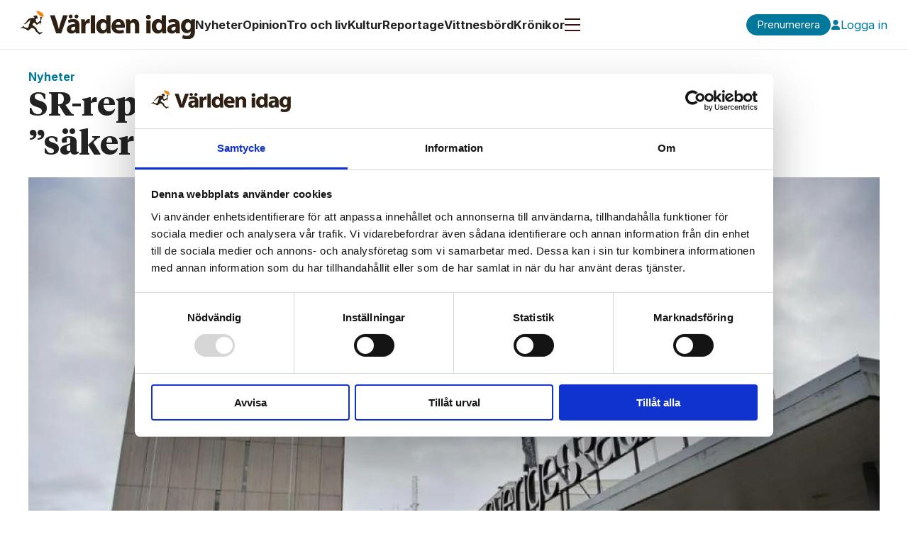

--- FILE ---
content_type: text/html; charset=UTF-8
request_url: https://www.varldenidag.se/nyheter/sr-reporter-i-relation-med-sakerhetshot/473025
body_size: 24186
content:
<!DOCTYPE html>
<html lang="sv-SE" dir="ltr" class="resp_fonts">

    <head>
                
                <script type="module">
                    import { ClientAPI } from '/view-resources/baseview/public/common/ClientAPI/index.js?v=1763024164-L4';
                    window.labClientAPI = new ClientAPI({
                        pageData: {
                            url: 'https://www.varldenidag.se/nyheter/sr-reporter-i-relation-med-sakerhetshot/473025',
                            pageType: 'article',
                            pageId: '473025',
                            section: 'nyheter',
                            title: 'SR-reporter i relation med ”säkerhetshot”',
                            seotitle: 'SR-reporter i relation med ”säkerhetshot”',
                            sometitle: 'SR-reporter i relation med ”säkerhetshot”',
                            description: 'En journalist som fram till i höstas arbetade på Ekot-redaktionen på Sveriges Radio och som bevakat islamister som ses som hot mot rikets säkerhet, inledde en privat relation med en av dem. Det avslöjar nu sajten Doku.',
                            seodescription: 'En journalist som fram till i höstas arbetade på Ekot-redaktionen på Sveriges Radio och som bevakat islamister som ses som hot mot rikets säkerhet, inledde en privat relation med en av dem. Det avslöjar nu sajten Doku.',
                            somedescription: 'En journalist som fram till i höstas arbetade på Ekot-redaktionen på Sveriges Radio och som bevakat islamister som ses som hot mot rikets säkerhet, inledde en privat relation med en av dem. Det avslöjar nu sajten Doku.',
                            device: 'desktop',
                            cmsVersion: '4.2.13',
                            contentLanguage: 'sv-SE',
                            published: '2021-05-05T18:00:00.000Z',
                            tags: ["sveriges radio", "säkerhetshot", "nyheter", "islamism", "doku", "regeringen"],
                            bylines: ["Samuel Teglund"],
                            site: {
                                domain: 'https://www.varldenidag.se',
                                id: '2',
                                alias: 'varldenidag'
                            }
                            // Todo: Add paywall info ...
                        },
                        debug: false
                    });
                </script>

                <title>SR-reporter i relation med ”säkerhetshot”</title>
                <meta name="title" content="SR-reporter i relation med ”säkerhetshot”">
                <meta name="description" content="En journalist som fram till i höstas arbetade på Ekot-redaktionen på Sveriges Radio och som bevakat islamister som ses som hot mot rikets säkerhet, inledde en privat relation med en av dem. Det avslöjar nu sajten Doku.">
                <meta http-equiv="Content-Type" content="text/html; charset=utf-8">
                <link rel="canonical" href="https://www.varldenidag.se/nyheter/sr-reporter-i-relation-med-sakerhetshot/473025">
                <meta name="viewport" content="width=device-width, initial-scale=1">
                
                <meta property="og:type" content="article">
                <meta property="og:title" content="SR-reporter i relation med ”säkerhetshot”">
                <meta property="og:description" content="En journalist som fram till i höstas arbetade på Ekot-redaktionen på Sveriges Radio och som bevakat islamister som ses som hot mot rikets säkerhet, inledde en privat relation med en av dem. Det avslöjar nu sajten Doku.">
                <meta property="article:published_time" content="2021-05-05T18:00:00.000Z">
                <meta property="article:modified_time" content="2021-05-05T18:00:00.000Z">
                <meta property="article:author" content="Samuel Teglund">
                <meta property="article:tag" content="sveriges radio">
                <meta property="article:tag" content="säkerhetshot">
                <meta property="article:tag" content="nyheter">
                <meta property="article:tag" content="islamism">
                <meta property="article:tag" content="doku">
                <meta property="article:tag" content="regeringen">
                <meta property="og:image" content="https://image.varldenidag.se/473033.jpg?imageId=473033&panox=0&panoy=0&panow=0&panoh=0&width=1200&height=683">
                <meta property="og:image:width" content="1200">
                <meta property="og:image:height" content="684">
                <meta name="twitter:card" content="summary_large_image">
                
                <meta name="twitter:title" content="SR-reporter i relation med ”säkerhetshot”">
                <meta name="twitter:description" content="En journalist som fram till i höstas arbetade på Ekot-redaktionen på Sveriges Radio och som bevakat islamister som ses som hot mot rikets säkerhet, inledde en privat relation med en av dem. Det avslöjar nu sajten Doku.">
                <meta name="twitter:image" content="https://image.varldenidag.se/473033.jpg?imageId=473033&panox=0&panoy=0&panow=0&panoh=0&width=1200&height=683">
                <link rel="alternate" type="application/json+oembed" href="https://www.varldenidag.se/nyheter/sr-reporter-i-relation-med-sakerhetshot/473025?lab_viewport=oembed">

                
                <script id="Cookiebot" src="https://consent.cookiebot.com/uc.js" data-cbid="44803ebe-21cd-47fd-aa4b-625cbeeebc4e" data-blockingmode="auto" type="text/javascript"></script>
                
                
                <meta property="og:url" content="https://www.varldenidag.se/nyheter/sr-reporter-i-relation-med-sakerhetshot/473025">
                        <link type="image/png" rel="icon" href="/view-resources/dachser2/public/varldenidag/favicon.ico">
                        <link type="image/png" rel="icon" sizes="16x16" href="/view-resources/dachser2/public/varldenidag/favicon-16x16.png">
                        <link type="image/png" rel="icon" sizes="32x32" href="/view-resources/dachser2/public/varldenidag/favicon-32x32.png">
                        <link type="image/png" rel="apple-touch-icon" sizes="180x180" href="/view-resources/dachser2/public/varldenidag/apple-touch-icon.png">
                        <link type="image/png" rel="icon" sizes="192x192" href="/view-resources/dachser2/public/varldenidag/android-chrome-192x192.png">
                        <link type="image/png" rel="icon" sizes="512x512" href="/view-resources/dachser2/public/varldenidag/android-chrome-512x512.png">
                <link href="https://fonts.googleapis.com/css?family=Merriweather:300,400,700,900" rel="stylesheet"  media="print" onload="this.media='all'" >
                <link rel="stylesheet" href="/view-resources/view/css/grid.css?v=1763024164-L4">
                <link rel="stylesheet" href="/view-resources/view/css/main.css?v=1763024164-L4">
                <link rel="stylesheet" href="/view-resources/view/css/colors.css?v=1763024164-L4">
                <link rel="stylesheet" href="/view-resources/view/css/print.css?v=1763024164-L4" media="print">
                <link rel="stylesheet" href="/view-resources/view/css/foundation-icons/foundation-icons.css?v=1763024164-L4">
                <link rel="stylesheet" href="/view-resources/view/css/site/varldenidag.css?v=1763024164-L4">
                <style data-key="background_colors">
                    .bg-primary {background-color: rgba(0,120,155,1);color: #fff;}.bg-secondary {background-color: rgba(225,130,60,1);}.bg-tertiary {background-color: rgba(100,170,90,1);}.bg-quaternary {background-color: rgba(160,110,170,1);}.bg-white {background-color: rgba(255,255,255,1);}.bg-black {background-color: rgba(0,0,0,1);color: #fff;}.bg-quinary {background-color: rgba(210,60,70,1);color: #fff;}.bg-senary {background-color: rgba(255,240,100,1);}.bg-septenary {background-color: rgba(30,69,170,1);color: #fff;}.bg-octonary {background-color: rgba(127,127,127,1);color: #fff;}.bg-nonary {background-color: rgba(229,229,229,1);}.bg-custom-1 {background-color: rgba(34,34,34,1);color: #fff;}.bg-custom-2 {background-color: rgba(115,115,115,1);color: #fff;}.bg-custom-3 {background-color: rgba(153,153,153,1);}.bg-custom-4 {background-color: rgba(242,242,242,1);}.bg-custom-5 {background-color: rgba(245,245,245,1);}@media (max-width: 1023px) { .color_mobile_bg-primary {background-color: rgba(0,120,155,1);color: #fff;}}@media (max-width: 1023px) { .color_mobile_bg-secondary {background-color: rgba(225,130,60,1);}}@media (max-width: 1023px) { .color_mobile_bg-tertiary {background-color: rgba(100,170,90,1);}}@media (max-width: 1023px) { .color_mobile_bg-quaternary {background-color: rgba(160,110,170,1);}}@media (max-width: 1023px) { .color_mobile_bg-white {background-color: rgba(255,255,255,1);}}@media (max-width: 1023px) { .color_mobile_bg-black {background-color: rgba(0,0,0,1);color: #fff;}}@media (max-width: 1023px) { .color_mobile_bg-quinary {background-color: rgba(210,60,70,1);color: #fff;}}@media (max-width: 1023px) { .color_mobile_bg-senary {background-color: rgba(255,240,100,1);}}@media (max-width: 1023px) { .color_mobile_bg-septenary {background-color: rgba(30,69,170,1);color: #fff;}}@media (max-width: 1023px) { .color_mobile_bg-octonary {background-color: rgba(127,127,127,1);color: #fff;}}@media (max-width: 1023px) { .color_mobile_bg-nonary {background-color: rgba(229,229,229,1);}}@media (max-width: 1023px) { .color_mobile_bg-custom-1 {background-color: rgba(34,34,34,1);color: #fff;}}@media (max-width: 1023px) { .color_mobile_bg-custom-2 {background-color: rgba(115,115,115,1);color: #fff;}}@media (max-width: 1023px) { .color_mobile_bg-custom-3 {background-color: rgba(153,153,153,1);}}@media (max-width: 1023px) { .color_mobile_bg-custom-4 {background-color: rgba(242,242,242,1);}}@media (max-width: 1023px) { .color_mobile_bg-custom-5 {background-color: rgba(245,245,245,1);}}
                </style>
                <style data-key="background_colors_opacity">
                    .bg-primary.op-bg_20 {background-color: rgba(0, 120, 155, 0.2);color: #fff;}.bg-primary.op-bg_40 {background-color: rgba(0, 120, 155, 0.4);color: #fff;}.bg-primary.op-bg_60 {background-color: rgba(0, 120, 155, 0.6);color: #fff;}.bg-primary.op-bg_80 {background-color: rgba(0, 120, 155, 0.8);color: #fff;}.bg-secondary.op-bg_20 {background-color: rgba(225, 130, 60, 0.2);}.bg-secondary.op-bg_40 {background-color: rgba(225, 130, 60, 0.4);}.bg-secondary.op-bg_60 {background-color: rgba(225, 130, 60, 0.6);}.bg-secondary.op-bg_80 {background-color: rgba(225, 130, 60, 0.8);}.bg-tertiary.op-bg_20 {background-color: rgba(100, 170, 90, 0.2);}.bg-tertiary.op-bg_40 {background-color: rgba(100, 170, 90, 0.4);}.bg-tertiary.op-bg_60 {background-color: rgba(100, 170, 90, 0.6);}.bg-tertiary.op-bg_80 {background-color: rgba(100, 170, 90, 0.8);}.bg-quaternary.op-bg_20 {background-color: rgba(160, 110, 170, 0.2);}.bg-quaternary.op-bg_40 {background-color: rgba(160, 110, 170, 0.4);}.bg-quaternary.op-bg_60 {background-color: rgba(160, 110, 170, 0.6);}.bg-quaternary.op-bg_80 {background-color: rgba(160, 110, 170, 0.8);}.bg-white.op-bg_20 {background-color: rgba(255, 255, 255, 0.2);}.bg-white.op-bg_40 {background-color: rgba(255, 255, 255, 0.4);}.bg-white.op-bg_60 {background-color: rgba(255, 255, 255, 0.6);}.bg-white.op-bg_80 {background-color: rgba(255, 255, 255, 0.8);}.bg-black.op-bg_20 {background-color: rgba(0, 0, 0, 0.2);color: #fff;}.bg-black.op-bg_40 {background-color: rgba(0, 0, 0, 0.4);color: #fff;}.bg-black.op-bg_60 {background-color: rgba(0, 0, 0, 0.6);color: #fff;}.bg-black.op-bg_80 {background-color: rgba(0, 0, 0, 0.8);color: #fff;}.bg-quinary.op-bg_20 {background-color: rgba(210, 60, 70, 0.2);color: #fff;}.bg-quinary.op-bg_40 {background-color: rgba(210, 60, 70, 0.4);color: #fff;}.bg-quinary.op-bg_60 {background-color: rgba(210, 60, 70, 0.6);color: #fff;}.bg-quinary.op-bg_80 {background-color: rgba(210, 60, 70, 0.8);color: #fff;}.bg-senary.op-bg_20 {background-color: rgba(255, 240, 100, 0.2);}.bg-senary.op-bg_40 {background-color: rgba(255, 240, 100, 0.4);}.bg-senary.op-bg_60 {background-color: rgba(255, 240, 100, 0.6);}.bg-senary.op-bg_80 {background-color: rgba(255, 240, 100, 0.8);}.bg-septenary.op-bg_20 {background-color: rgba(30, 69, 170, 0.2);color: #fff;}.bg-septenary.op-bg_40 {background-color: rgba(30, 69, 170, 0.4);color: #fff;}.bg-septenary.op-bg_60 {background-color: rgba(30, 69, 170, 0.6);color: #fff;}.bg-septenary.op-bg_80 {background-color: rgba(30, 69, 170, 0.8);color: #fff;}.bg-octonary.op-bg_20 {background-color: rgba(127, 127, 127, 0.2);color: #fff;}.bg-octonary.op-bg_40 {background-color: rgba(127, 127, 127, 0.4);color: #fff;}.bg-octonary.op-bg_60 {background-color: rgba(127, 127, 127, 0.6);color: #fff;}.bg-octonary.op-bg_80 {background-color: rgba(127, 127, 127, 0.8);color: #fff;}.bg-nonary.op-bg_20 {background-color: rgba(229, 229, 229, 0.2);}.bg-nonary.op-bg_40 {background-color: rgba(229, 229, 229, 0.4);}.bg-nonary.op-bg_60 {background-color: rgba(229, 229, 229, 0.6);}.bg-nonary.op-bg_80 {background-color: rgba(229, 229, 229, 0.8);}.bg-custom-1.op-bg_20 {background-color: rgba(34, 34, 34, 0.2);color: #fff;}.bg-custom-1.op-bg_40 {background-color: rgba(34, 34, 34, 0.4);color: #fff;}.bg-custom-1.op-bg_60 {background-color: rgba(34, 34, 34, 0.6);color: #fff;}.bg-custom-1.op-bg_80 {background-color: rgba(34, 34, 34, 0.8);color: #fff;}.bg-custom-2.op-bg_20 {background-color: rgba(115, 115, 115, 0.2);color: #fff;}.bg-custom-2.op-bg_40 {background-color: rgba(115, 115, 115, 0.4);color: #fff;}.bg-custom-2.op-bg_60 {background-color: rgba(115, 115, 115, 0.6);color: #fff;}.bg-custom-2.op-bg_80 {background-color: rgba(115, 115, 115, 0.8);color: #fff;}.bg-custom-3.op-bg_20 {background-color: rgba(153, 153, 153, 0.2);}.bg-custom-3.op-bg_40 {background-color: rgba(153, 153, 153, 0.4);}.bg-custom-3.op-bg_60 {background-color: rgba(153, 153, 153, 0.6);}.bg-custom-3.op-bg_80 {background-color: rgba(153, 153, 153, 0.8);}.bg-custom-4.op-bg_20 {background-color: rgba(242, 242, 242, 0.2);}.bg-custom-4.op-bg_40 {background-color: rgba(242, 242, 242, 0.4);}.bg-custom-4.op-bg_60 {background-color: rgba(242, 242, 242, 0.6);}.bg-custom-4.op-bg_80 {background-color: rgba(242, 242, 242, 0.8);}.bg-custom-5.op-bg_20 {background-color: rgba(245, 245, 245, 0.2);}.bg-custom-5.op-bg_40 {background-color: rgba(245, 245, 245, 0.4);}.bg-custom-5.op-bg_60 {background-color: rgba(245, 245, 245, 0.6);}.bg-custom-5.op-bg_80 {background-color: rgba(245, 245, 245, 0.8);}@media (max-width: 1023px) { .color_mobile_bg-primary.op-bg_20 {background-color: rgba(0, 120, 155, 0.2);color: #fff;}}@media (max-width: 1023px) { .color_mobile_bg-primary.op-bg_40 {background-color: rgba(0, 120, 155, 0.4);color: #fff;}}@media (max-width: 1023px) { .color_mobile_bg-primary.op-bg_60 {background-color: rgba(0, 120, 155, 0.6);color: #fff;}}@media (max-width: 1023px) { .color_mobile_bg-primary.op-bg_80 {background-color: rgba(0, 120, 155, 0.8);color: #fff;}}@media (max-width: 1023px) { .color_mobile_bg-secondary.op-bg_20 {background-color: rgba(225, 130, 60, 0.2);}}@media (max-width: 1023px) { .color_mobile_bg-secondary.op-bg_40 {background-color: rgba(225, 130, 60, 0.4);}}@media (max-width: 1023px) { .color_mobile_bg-secondary.op-bg_60 {background-color: rgba(225, 130, 60, 0.6);}}@media (max-width: 1023px) { .color_mobile_bg-secondary.op-bg_80 {background-color: rgba(225, 130, 60, 0.8);}}@media (max-width: 1023px) { .color_mobile_bg-tertiary.op-bg_20 {background-color: rgba(100, 170, 90, 0.2);}}@media (max-width: 1023px) { .color_mobile_bg-tertiary.op-bg_40 {background-color: rgba(100, 170, 90, 0.4);}}@media (max-width: 1023px) { .color_mobile_bg-tertiary.op-bg_60 {background-color: rgba(100, 170, 90, 0.6);}}@media (max-width: 1023px) { .color_mobile_bg-tertiary.op-bg_80 {background-color: rgba(100, 170, 90, 0.8);}}@media (max-width: 1023px) { .color_mobile_bg-quaternary.op-bg_20 {background-color: rgba(160, 110, 170, 0.2);}}@media (max-width: 1023px) { .color_mobile_bg-quaternary.op-bg_40 {background-color: rgba(160, 110, 170, 0.4);}}@media (max-width: 1023px) { .color_mobile_bg-quaternary.op-bg_60 {background-color: rgba(160, 110, 170, 0.6);}}@media (max-width: 1023px) { .color_mobile_bg-quaternary.op-bg_80 {background-color: rgba(160, 110, 170, 0.8);}}@media (max-width: 1023px) { .color_mobile_bg-white.op-bg_20 {background-color: rgba(255, 255, 255, 0.2);}}@media (max-width: 1023px) { .color_mobile_bg-white.op-bg_40 {background-color: rgba(255, 255, 255, 0.4);}}@media (max-width: 1023px) { .color_mobile_bg-white.op-bg_60 {background-color: rgba(255, 255, 255, 0.6);}}@media (max-width: 1023px) { .color_mobile_bg-white.op-bg_80 {background-color: rgba(255, 255, 255, 0.8);}}@media (max-width: 1023px) { .color_mobile_bg-black.op-bg_20 {background-color: rgba(0, 0, 0, 0.2);color: #fff;}}@media (max-width: 1023px) { .color_mobile_bg-black.op-bg_40 {background-color: rgba(0, 0, 0, 0.4);color: #fff;}}@media (max-width: 1023px) { .color_mobile_bg-black.op-bg_60 {background-color: rgba(0, 0, 0, 0.6);color: #fff;}}@media (max-width: 1023px) { .color_mobile_bg-black.op-bg_80 {background-color: rgba(0, 0, 0, 0.8);color: #fff;}}@media (max-width: 1023px) { .color_mobile_bg-quinary.op-bg_20 {background-color: rgba(210, 60, 70, 0.2);color: #fff;}}@media (max-width: 1023px) { .color_mobile_bg-quinary.op-bg_40 {background-color: rgba(210, 60, 70, 0.4);color: #fff;}}@media (max-width: 1023px) { .color_mobile_bg-quinary.op-bg_60 {background-color: rgba(210, 60, 70, 0.6);color: #fff;}}@media (max-width: 1023px) { .color_mobile_bg-quinary.op-bg_80 {background-color: rgba(210, 60, 70, 0.8);color: #fff;}}@media (max-width: 1023px) { .color_mobile_bg-senary.op-bg_20 {background-color: rgba(255, 240, 100, 0.2);}}@media (max-width: 1023px) { .color_mobile_bg-senary.op-bg_40 {background-color: rgba(255, 240, 100, 0.4);}}@media (max-width: 1023px) { .color_mobile_bg-senary.op-bg_60 {background-color: rgba(255, 240, 100, 0.6);}}@media (max-width: 1023px) { .color_mobile_bg-senary.op-bg_80 {background-color: rgba(255, 240, 100, 0.8);}}@media (max-width: 1023px) { .color_mobile_bg-septenary.op-bg_20 {background-color: rgba(30, 69, 170, 0.2);color: #fff;}}@media (max-width: 1023px) { .color_mobile_bg-septenary.op-bg_40 {background-color: rgba(30, 69, 170, 0.4);color: #fff;}}@media (max-width: 1023px) { .color_mobile_bg-septenary.op-bg_60 {background-color: rgba(30, 69, 170, 0.6);color: #fff;}}@media (max-width: 1023px) { .color_mobile_bg-septenary.op-bg_80 {background-color: rgba(30, 69, 170, 0.8);color: #fff;}}@media (max-width: 1023px) { .color_mobile_bg-octonary.op-bg_20 {background-color: rgba(127, 127, 127, 0.2);color: #fff;}}@media (max-width: 1023px) { .color_mobile_bg-octonary.op-bg_40 {background-color: rgba(127, 127, 127, 0.4);color: #fff;}}@media (max-width: 1023px) { .color_mobile_bg-octonary.op-bg_60 {background-color: rgba(127, 127, 127, 0.6);color: #fff;}}@media (max-width: 1023px) { .color_mobile_bg-octonary.op-bg_80 {background-color: rgba(127, 127, 127, 0.8);color: #fff;}}@media (max-width: 1023px) { .color_mobile_bg-nonary.op-bg_20 {background-color: rgba(229, 229, 229, 0.2);}}@media (max-width: 1023px) { .color_mobile_bg-nonary.op-bg_40 {background-color: rgba(229, 229, 229, 0.4);}}@media (max-width: 1023px) { .color_mobile_bg-nonary.op-bg_60 {background-color: rgba(229, 229, 229, 0.6);}}@media (max-width: 1023px) { .color_mobile_bg-nonary.op-bg_80 {background-color: rgba(229, 229, 229, 0.8);}}@media (max-width: 1023px) { .color_mobile_bg-custom-1.op-bg_20 {background-color: rgba(34, 34, 34, 0.2);color: #fff;}}@media (max-width: 1023px) { .color_mobile_bg-custom-1.op-bg_40 {background-color: rgba(34, 34, 34, 0.4);color: #fff;}}@media (max-width: 1023px) { .color_mobile_bg-custom-1.op-bg_60 {background-color: rgba(34, 34, 34, 0.6);color: #fff;}}@media (max-width: 1023px) { .color_mobile_bg-custom-1.op-bg_80 {background-color: rgba(34, 34, 34, 0.8);color: #fff;}}@media (max-width: 1023px) { .color_mobile_bg-custom-2.op-bg_20 {background-color: rgba(115, 115, 115, 0.2);color: #fff;}}@media (max-width: 1023px) { .color_mobile_bg-custom-2.op-bg_40 {background-color: rgba(115, 115, 115, 0.4);color: #fff;}}@media (max-width: 1023px) { .color_mobile_bg-custom-2.op-bg_60 {background-color: rgba(115, 115, 115, 0.6);color: #fff;}}@media (max-width: 1023px) { .color_mobile_bg-custom-2.op-bg_80 {background-color: rgba(115, 115, 115, 0.8);color: #fff;}}@media (max-width: 1023px) { .color_mobile_bg-custom-3.op-bg_20 {background-color: rgba(153, 153, 153, 0.2);}}@media (max-width: 1023px) { .color_mobile_bg-custom-3.op-bg_40 {background-color: rgba(153, 153, 153, 0.4);}}@media (max-width: 1023px) { .color_mobile_bg-custom-3.op-bg_60 {background-color: rgba(153, 153, 153, 0.6);}}@media (max-width: 1023px) { .color_mobile_bg-custom-3.op-bg_80 {background-color: rgba(153, 153, 153, 0.8);}}@media (max-width: 1023px) { .color_mobile_bg-custom-4.op-bg_20 {background-color: rgba(242, 242, 242, 0.2);}}@media (max-width: 1023px) { .color_mobile_bg-custom-4.op-bg_40 {background-color: rgba(242, 242, 242, 0.4);}}@media (max-width: 1023px) { .color_mobile_bg-custom-4.op-bg_60 {background-color: rgba(242, 242, 242, 0.6);}}@media (max-width: 1023px) { .color_mobile_bg-custom-4.op-bg_80 {background-color: rgba(242, 242, 242, 0.8);}}@media (max-width: 1023px) { .color_mobile_bg-custom-5.op-bg_20 {background-color: rgba(245, 245, 245, 0.2);}}@media (max-width: 1023px) { .color_mobile_bg-custom-5.op-bg_40 {background-color: rgba(245, 245, 245, 0.4);}}@media (max-width: 1023px) { .color_mobile_bg-custom-5.op-bg_60 {background-color: rgba(245, 245, 245, 0.6);}}@media (max-width: 1023px) { .color_mobile_bg-custom-5.op-bg_80 {background-color: rgba(245, 245, 245, 0.8);}}
                </style>
                <style data-key="border_colors">
                    .border-bg-primary {border-color: rgba(0,120,155,1) !important;}.border-bg-secondary {border-color: rgba(225,130,60,1) !important;}.border-bg-tertiary {border-color: rgba(100,170,90,1) !important;}.border-bg-quaternary {border-color: rgba(160,110,170,1) !important;}.border-bg-white {border-color: rgba(255,255,255,1) !important;}.border-bg-black {border-color: rgba(0,0,0,1) !important;}.border-bg-quinary {border-color: rgba(210,60,70,1) !important;}.border-bg-senary {border-color: rgba(255,240,100,1) !important;}.border-bg-septenary {border-color: rgba(30,69,170,1) !important;}.border-bg-octonary {border-color: rgba(127,127,127,1) !important;}.border-bg-nonary {border-color: rgba(229,229,229,1) !important;}.border-bg-custom-1 {border-color: rgba(34,34,34,1) !important;}.border-bg-custom-2 {border-color: rgba(115,115,115,1) !important;}.border-bg-custom-3 {border-color: rgba(153,153,153,1) !important;}.border-bg-custom-4 {border-color: rgba(242,242,242,1) !important;}.border-bg-custom-5 {border-color: rgba(245,245,245,1) !important;}@media (max-width: 1023px) { .mobile_border-bg-primary {border-color: rgba(0,120,155,1) !important;}}@media (max-width: 1023px) { .mobile_border-bg-secondary {border-color: rgba(225,130,60,1) !important;}}@media (max-width: 1023px) { .mobile_border-bg-tertiary {border-color: rgba(100,170,90,1) !important;}}@media (max-width: 1023px) { .mobile_border-bg-quaternary {border-color: rgba(160,110,170,1) !important;}}@media (max-width: 1023px) { .mobile_border-bg-white {border-color: rgba(255,255,255,1) !important;}}@media (max-width: 1023px) { .mobile_border-bg-black {border-color: rgba(0,0,0,1) !important;}}@media (max-width: 1023px) { .mobile_border-bg-quinary {border-color: rgba(210,60,70,1) !important;}}@media (max-width: 1023px) { .mobile_border-bg-senary {border-color: rgba(255,240,100,1) !important;}}@media (max-width: 1023px) { .mobile_border-bg-septenary {border-color: rgba(30,69,170,1) !important;}}@media (max-width: 1023px) { .mobile_border-bg-octonary {border-color: rgba(127,127,127,1) !important;}}@media (max-width: 1023px) { .mobile_border-bg-nonary {border-color: rgba(229,229,229,1) !important;}}@media (max-width: 1023px) { .mobile_border-bg-custom-1 {border-color: rgba(34,34,34,1) !important;}}@media (max-width: 1023px) { .mobile_border-bg-custom-2 {border-color: rgba(115,115,115,1) !important;}}@media (max-width: 1023px) { .mobile_border-bg-custom-3 {border-color: rgba(153,153,153,1) !important;}}@media (max-width: 1023px) { .mobile_border-bg-custom-4 {border-color: rgba(242,242,242,1) !important;}}@media (max-width: 1023px) { .mobile_border-bg-custom-5 {border-color: rgba(245,245,245,1) !important;}}
                </style>
                <style data-key="font_colors">
                    .white {color: rgba(255,255,255,1) !important;}.black {color: rgba(0,0,0,1) !important;}.primary {color: rgba(0,120,155,1) !important;}.secondary {color: rgba(225,130,60,1) !important;}.tertiary {color: rgba(100,170,90,1) !important;}.quinary {color: rgba(210,60,70,1) !important;}.senary {color: rgba(255,240,100,1) !important;}.septenary {color: rgba(30,69,170,1) !important;}.octonary {color: rgba(127,127,127,1) !important;}.nonary {color: rgba(229,229,229,1) !important;}.custom-1 {color: rgba(34,34,34,1) !important;}.custom-2 {color: rgba(115,115,115,1) !important;}.custom-3 {color: rgba(153,153,153,1) !important;}.custom-4 {color: rgba(242,242,242,1) !important;}.quaternary {color: rgba(160,110,170,1) !important;}.custom-5 {color: rgba(245,245,245,1) !important;}@media (max-width: 1023px) { .color_mobile_white {color: rgba(255,255,255,1) !important;}}@media (max-width: 1023px) { .color_mobile_black {color: rgba(0,0,0,1) !important;}}@media (max-width: 1023px) { .color_mobile_primary {color: rgba(0,120,155,1) !important;}}@media (max-width: 1023px) { .color_mobile_secondary {color: rgba(225,130,60,1) !important;}}@media (max-width: 1023px) { .color_mobile_tertiary {color: rgba(100,170,90,1) !important;}}@media (max-width: 1023px) { .color_mobile_quinary {color: rgba(210,60,70,1) !important;}}@media (max-width: 1023px) { .color_mobile_senary {color: rgba(255,240,100,1) !important;}}@media (max-width: 1023px) { .color_mobile_septenary {color: rgba(30,69,170,1) !important;}}@media (max-width: 1023px) { .color_mobile_octonary {color: rgba(127,127,127,1) !important;}}@media (max-width: 1023px) { .color_mobile_nonary {color: rgba(229,229,229,1) !important;}}@media (max-width: 1023px) { .color_mobile_custom-1 {color: rgba(34,34,34,1) !important;}}@media (max-width: 1023px) { .color_mobile_custom-2 {color: rgba(115,115,115,1) !important;}}@media (max-width: 1023px) { .color_mobile_custom-3 {color: rgba(153,153,153,1) !important;}}@media (max-width: 1023px) { .color_mobile_custom-4 {color: rgba(242,242,242,1) !important;}}@media (max-width: 1023px) { .color_mobile_quaternary {color: rgba(160,110,170,1) !important;}}@media (max-width: 1023px) { .color_mobile_custom-5 {color: rgba(245,245,245,1) !important;}}
                </style>
                <style data-key="image_gradient">
                    .image-gradient-bg-primary .img:after {background-image: linear-gradient(to bottom, transparent 50%, rgba(0,120,155,1));content: "";position: absolute;top: 0;left: 0;right: 0;bottom: 0;pointer-events: none;}.image-gradient-bg-secondary .img:after {background-image: linear-gradient(to bottom, transparent 50%, rgba(225,130,60,1));content: "";position: absolute;top: 0;left: 0;right: 0;bottom: 0;pointer-events: none;}.image-gradient-bg-tertiary .img:after {background-image: linear-gradient(to bottom, transparent 50%, rgba(100,170,90,1));content: "";position: absolute;top: 0;left: 0;right: 0;bottom: 0;pointer-events: none;}.image-gradient-bg-quaternary .img:after {background-image: linear-gradient(to bottom, transparent 50%, rgba(160,110,170,1));content: "";position: absolute;top: 0;left: 0;right: 0;bottom: 0;pointer-events: none;}.image-gradient-bg-white .img:after {background-image: linear-gradient(to bottom, transparent 50%, rgba(255,255,255,1));content: "";position: absolute;top: 0;left: 0;right: 0;bottom: 0;pointer-events: none;}.image-gradient-bg-black .img:after {background-image: linear-gradient(to bottom, transparent 50%, rgba(0,0,0,1));content: "";position: absolute;top: 0;left: 0;right: 0;bottom: 0;pointer-events: none;}.image-gradient-bg-quinary .img:after {background-image: linear-gradient(to bottom, transparent 50%, rgba(210,60,70,1));content: "";position: absolute;top: 0;left: 0;right: 0;bottom: 0;pointer-events: none;}.image-gradient-bg-senary .img:after {background-image: linear-gradient(to bottom, transparent 50%, rgba(255,240,100,1));content: "";position: absolute;top: 0;left: 0;right: 0;bottom: 0;pointer-events: none;}.image-gradient-bg-septenary .img:after {background-image: linear-gradient(to bottom, transparent 50%, rgba(30,69,170,1));content: "";position: absolute;top: 0;left: 0;right: 0;bottom: 0;pointer-events: none;}.image-gradient-bg-octonary .img:after {background-image: linear-gradient(to bottom, transparent 50%, rgba(127,127,127,1));content: "";position: absolute;top: 0;left: 0;right: 0;bottom: 0;pointer-events: none;}.image-gradient-bg-nonary .img:after {background-image: linear-gradient(to bottom, transparent 50%, rgba(229,229,229,1));content: "";position: absolute;top: 0;left: 0;right: 0;bottom: 0;pointer-events: none;}.image-gradient-bg-custom-1 .img:after {background-image: linear-gradient(to bottom, transparent 50%, rgba(34,34,34,1));content: "";position: absolute;top: 0;left: 0;right: 0;bottom: 0;pointer-events: none;}.image-gradient-bg-custom-2 .img:after {background-image: linear-gradient(to bottom, transparent 50%, rgba(115,115,115,1));content: "";position: absolute;top: 0;left: 0;right: 0;bottom: 0;pointer-events: none;}.image-gradient-bg-custom-3 .img:after {background-image: linear-gradient(to bottom, transparent 50%, rgba(153,153,153,1));content: "";position: absolute;top: 0;left: 0;right: 0;bottom: 0;pointer-events: none;}.image-gradient-bg-custom-4 .img:after {background-image: linear-gradient(to bottom, transparent 50%, rgba(242,242,242,1));content: "";position: absolute;top: 0;left: 0;right: 0;bottom: 0;pointer-events: none;}.image-gradient-bg-custom-5 .img:after {background-image: linear-gradient(to bottom, transparent 50%, rgba(245,245,245,1));content: "";position: absolute;top: 0;left: 0;right: 0;bottom: 0;pointer-events: none;}@media (max-width: 1023px) { .color_mobile_image-gradient-bg-primary .img:after {background-image: linear-gradient(to bottom, transparent 50%, rgba(0,120,155,1));content: "";position: absolute;top: 0;left: 0;right: 0;bottom: 0;pointer-events: none;}}@media (max-width: 1023px) { .color_mobile_image-gradient-bg-secondary .img:after {background-image: linear-gradient(to bottom, transparent 50%, rgba(225,130,60,1));content: "";position: absolute;top: 0;left: 0;right: 0;bottom: 0;pointer-events: none;}}@media (max-width: 1023px) { .color_mobile_image-gradient-bg-tertiary .img:after {background-image: linear-gradient(to bottom, transparent 50%, rgba(100,170,90,1));content: "";position: absolute;top: 0;left: 0;right: 0;bottom: 0;pointer-events: none;}}@media (max-width: 1023px) { .color_mobile_image-gradient-bg-quaternary .img:after {background-image: linear-gradient(to bottom, transparent 50%, rgba(160,110,170,1));content: "";position: absolute;top: 0;left: 0;right: 0;bottom: 0;pointer-events: none;}}@media (max-width: 1023px) { .color_mobile_image-gradient-bg-white .img:after {background-image: linear-gradient(to bottom, transparent 50%, rgba(255,255,255,1));content: "";position: absolute;top: 0;left: 0;right: 0;bottom: 0;pointer-events: none;}}@media (max-width: 1023px) { .color_mobile_image-gradient-bg-black .img:after {background-image: linear-gradient(to bottom, transparent 50%, rgba(0,0,0,1));content: "";position: absolute;top: 0;left: 0;right: 0;bottom: 0;pointer-events: none;}}@media (max-width: 1023px) { .color_mobile_image-gradient-bg-quinary .img:after {background-image: linear-gradient(to bottom, transparent 50%, rgba(210,60,70,1));content: "";position: absolute;top: 0;left: 0;right: 0;bottom: 0;pointer-events: none;}}@media (max-width: 1023px) { .color_mobile_image-gradient-bg-senary .img:after {background-image: linear-gradient(to bottom, transparent 50%, rgba(255,240,100,1));content: "";position: absolute;top: 0;left: 0;right: 0;bottom: 0;pointer-events: none;}}@media (max-width: 1023px) { .color_mobile_image-gradient-bg-septenary .img:after {background-image: linear-gradient(to bottom, transparent 50%, rgba(30,69,170,1));content: "";position: absolute;top: 0;left: 0;right: 0;bottom: 0;pointer-events: none;}}@media (max-width: 1023px) { .color_mobile_image-gradient-bg-octonary .img:after {background-image: linear-gradient(to bottom, transparent 50%, rgba(127,127,127,1));content: "";position: absolute;top: 0;left: 0;right: 0;bottom: 0;pointer-events: none;}}@media (max-width: 1023px) { .color_mobile_image-gradient-bg-nonary .img:after {background-image: linear-gradient(to bottom, transparent 50%, rgba(229,229,229,1));content: "";position: absolute;top: 0;left: 0;right: 0;bottom: 0;pointer-events: none;}}@media (max-width: 1023px) { .color_mobile_image-gradient-bg-custom-1 .img:after {background-image: linear-gradient(to bottom, transparent 50%, rgba(34,34,34,1));content: "";position: absolute;top: 0;left: 0;right: 0;bottom: 0;pointer-events: none;}}@media (max-width: 1023px) { .color_mobile_image-gradient-bg-custom-2 .img:after {background-image: linear-gradient(to bottom, transparent 50%, rgba(115,115,115,1));content: "";position: absolute;top: 0;left: 0;right: 0;bottom: 0;pointer-events: none;}}@media (max-width: 1023px) { .color_mobile_image-gradient-bg-custom-3 .img:after {background-image: linear-gradient(to bottom, transparent 50%, rgba(153,153,153,1));content: "";position: absolute;top: 0;left: 0;right: 0;bottom: 0;pointer-events: none;}}@media (max-width: 1023px) { .color_mobile_image-gradient-bg-custom-4 .img:after {background-image: linear-gradient(to bottom, transparent 50%, rgba(242,242,242,1));content: "";position: absolute;top: 0;left: 0;right: 0;bottom: 0;pointer-events: none;}}@media (max-width: 1023px) { .color_mobile_image-gradient-bg-custom-5 .img:after {background-image: linear-gradient(to bottom, transparent 50%, rgba(245,245,245,1));content: "";position: absolute;top: 0;left: 0;right: 0;bottom: 0;pointer-events: none;}}.image-gradient-bg-primary.image-gradient-left .img:after {background-image: linear-gradient(to left, transparent 50%, rgba(0,120,155,1));}.image-gradient-bg-secondary.image-gradient-left .img:after {background-image: linear-gradient(to left, transparent 50%, rgba(225,130,60,1));}.image-gradient-bg-tertiary.image-gradient-left .img:after {background-image: linear-gradient(to left, transparent 50%, rgba(100,170,90,1));}.image-gradient-bg-quaternary.image-gradient-left .img:after {background-image: linear-gradient(to left, transparent 50%, rgba(160,110,170,1));}.image-gradient-bg-white.image-gradient-left .img:after {background-image: linear-gradient(to left, transparent 50%, rgba(255,255,255,1));}.image-gradient-bg-black.image-gradient-left .img:after {background-image: linear-gradient(to left, transparent 50%, rgba(0,0,0,1));}.image-gradient-bg-quinary.image-gradient-left .img:after {background-image: linear-gradient(to left, transparent 50%, rgba(210,60,70,1));}.image-gradient-bg-senary.image-gradient-left .img:after {background-image: linear-gradient(to left, transparent 50%, rgba(255,240,100,1));}.image-gradient-bg-septenary.image-gradient-left .img:after {background-image: linear-gradient(to left, transparent 50%, rgba(30,69,170,1));}.image-gradient-bg-octonary.image-gradient-left .img:after {background-image: linear-gradient(to left, transparent 50%, rgba(127,127,127,1));}.image-gradient-bg-nonary.image-gradient-left .img:after {background-image: linear-gradient(to left, transparent 50%, rgba(229,229,229,1));}.image-gradient-bg-custom-1.image-gradient-left .img:after {background-image: linear-gradient(to left, transparent 50%, rgba(34,34,34,1));}.image-gradient-bg-custom-2.image-gradient-left .img:after {background-image: linear-gradient(to left, transparent 50%, rgba(115,115,115,1));}.image-gradient-bg-custom-3.image-gradient-left .img:after {background-image: linear-gradient(to left, transparent 50%, rgba(153,153,153,1));}.image-gradient-bg-custom-4.image-gradient-left .img:after {background-image: linear-gradient(to left, transparent 50%, rgba(242,242,242,1));}.image-gradient-bg-custom-5.image-gradient-left .img:after {background-image: linear-gradient(to left, transparent 50%, rgba(245,245,245,1));}@media (max-width: 1023px) { .color_mobile_image-gradient-bg-primary.image-gradient-left .img:after {background-image: linear-gradient(to left, transparent 50%, rgba(0,120,155,1));}}@media (max-width: 1023px) { .color_mobile_image-gradient-bg-secondary.image-gradient-left .img:after {background-image: linear-gradient(to left, transparent 50%, rgba(225,130,60,1));}}@media (max-width: 1023px) { .color_mobile_image-gradient-bg-tertiary.image-gradient-left .img:after {background-image: linear-gradient(to left, transparent 50%, rgba(100,170,90,1));}}@media (max-width: 1023px) { .color_mobile_image-gradient-bg-quaternary.image-gradient-left .img:after {background-image: linear-gradient(to left, transparent 50%, rgba(160,110,170,1));}}@media (max-width: 1023px) { .color_mobile_image-gradient-bg-white.image-gradient-left .img:after {background-image: linear-gradient(to left, transparent 50%, rgba(255,255,255,1));}}@media (max-width: 1023px) { .color_mobile_image-gradient-bg-black.image-gradient-left .img:after {background-image: linear-gradient(to left, transparent 50%, rgba(0,0,0,1));}}@media (max-width: 1023px) { .color_mobile_image-gradient-bg-quinary.image-gradient-left .img:after {background-image: linear-gradient(to left, transparent 50%, rgba(210,60,70,1));}}@media (max-width: 1023px) { .color_mobile_image-gradient-bg-senary.image-gradient-left .img:after {background-image: linear-gradient(to left, transparent 50%, rgba(255,240,100,1));}}@media (max-width: 1023px) { .color_mobile_image-gradient-bg-septenary.image-gradient-left .img:after {background-image: linear-gradient(to left, transparent 50%, rgba(30,69,170,1));}}@media (max-width: 1023px) { .color_mobile_image-gradient-bg-octonary.image-gradient-left .img:after {background-image: linear-gradient(to left, transparent 50%, rgba(127,127,127,1));}}@media (max-width: 1023px) { .color_mobile_image-gradient-bg-nonary.image-gradient-left .img:after {background-image: linear-gradient(to left, transparent 50%, rgba(229,229,229,1));}}@media (max-width: 1023px) { .color_mobile_image-gradient-bg-custom-1.image-gradient-left .img:after {background-image: linear-gradient(to left, transparent 50%, rgba(34,34,34,1));}}@media (max-width: 1023px) { .color_mobile_image-gradient-bg-custom-2.image-gradient-left .img:after {background-image: linear-gradient(to left, transparent 50%, rgba(115,115,115,1));}}@media (max-width: 1023px) { .color_mobile_image-gradient-bg-custom-3.image-gradient-left .img:after {background-image: linear-gradient(to left, transparent 50%, rgba(153,153,153,1));}}@media (max-width: 1023px) { .color_mobile_image-gradient-bg-custom-4.image-gradient-left .img:after {background-image: linear-gradient(to left, transparent 50%, rgba(242,242,242,1));}}@media (max-width: 1023px) { .color_mobile_image-gradient-bg-custom-5.image-gradient-left .img:after {background-image: linear-gradient(to left, transparent 50%, rgba(245,245,245,1));}}.image-gradient-bg-primary.image-gradient-right .img:after {background-image: linear-gradient(to right, transparent 50%, rgba(0,120,155,1));}.image-gradient-bg-secondary.image-gradient-right .img:after {background-image: linear-gradient(to right, transparent 50%, rgba(225,130,60,1));}.image-gradient-bg-tertiary.image-gradient-right .img:after {background-image: linear-gradient(to right, transparent 50%, rgba(100,170,90,1));}.image-gradient-bg-quaternary.image-gradient-right .img:after {background-image: linear-gradient(to right, transparent 50%, rgba(160,110,170,1));}.image-gradient-bg-white.image-gradient-right .img:after {background-image: linear-gradient(to right, transparent 50%, rgba(255,255,255,1));}.image-gradient-bg-black.image-gradient-right .img:after {background-image: linear-gradient(to right, transparent 50%, rgba(0,0,0,1));}.image-gradient-bg-quinary.image-gradient-right .img:after {background-image: linear-gradient(to right, transparent 50%, rgba(210,60,70,1));}.image-gradient-bg-senary.image-gradient-right .img:after {background-image: linear-gradient(to right, transparent 50%, rgba(255,240,100,1));}.image-gradient-bg-septenary.image-gradient-right .img:after {background-image: linear-gradient(to right, transparent 50%, rgba(30,69,170,1));}.image-gradient-bg-octonary.image-gradient-right .img:after {background-image: linear-gradient(to right, transparent 50%, rgba(127,127,127,1));}.image-gradient-bg-nonary.image-gradient-right .img:after {background-image: linear-gradient(to right, transparent 50%, rgba(229,229,229,1));}.image-gradient-bg-custom-1.image-gradient-right .img:after {background-image: linear-gradient(to right, transparent 50%, rgba(34,34,34,1));}.image-gradient-bg-custom-2.image-gradient-right .img:after {background-image: linear-gradient(to right, transparent 50%, rgba(115,115,115,1));}.image-gradient-bg-custom-3.image-gradient-right .img:after {background-image: linear-gradient(to right, transparent 50%, rgba(153,153,153,1));}.image-gradient-bg-custom-4.image-gradient-right .img:after {background-image: linear-gradient(to right, transparent 50%, rgba(242,242,242,1));}.image-gradient-bg-custom-5.image-gradient-right .img:after {background-image: linear-gradient(to right, transparent 50%, rgba(245,245,245,1));}@media (max-width: 1023px) { .color_mobile_image-gradient-bg-primary.image-gradient-right .img:after {background-image: linear-gradient(to right, transparent 50%, rgba(0,120,155,1));}}@media (max-width: 1023px) { .color_mobile_image-gradient-bg-secondary.image-gradient-right .img:after {background-image: linear-gradient(to right, transparent 50%, rgba(225,130,60,1));}}@media (max-width: 1023px) { .color_mobile_image-gradient-bg-tertiary.image-gradient-right .img:after {background-image: linear-gradient(to right, transparent 50%, rgba(100,170,90,1));}}@media (max-width: 1023px) { .color_mobile_image-gradient-bg-quaternary.image-gradient-right .img:after {background-image: linear-gradient(to right, transparent 50%, rgba(160,110,170,1));}}@media (max-width: 1023px) { .color_mobile_image-gradient-bg-white.image-gradient-right .img:after {background-image: linear-gradient(to right, transparent 50%, rgba(255,255,255,1));}}@media (max-width: 1023px) { .color_mobile_image-gradient-bg-black.image-gradient-right .img:after {background-image: linear-gradient(to right, transparent 50%, rgba(0,0,0,1));}}@media (max-width: 1023px) { .color_mobile_image-gradient-bg-quinary.image-gradient-right .img:after {background-image: linear-gradient(to right, transparent 50%, rgba(210,60,70,1));}}@media (max-width: 1023px) { .color_mobile_image-gradient-bg-senary.image-gradient-right .img:after {background-image: linear-gradient(to right, transparent 50%, rgba(255,240,100,1));}}@media (max-width: 1023px) { .color_mobile_image-gradient-bg-septenary.image-gradient-right .img:after {background-image: linear-gradient(to right, transparent 50%, rgba(30,69,170,1));}}@media (max-width: 1023px) { .color_mobile_image-gradient-bg-octonary.image-gradient-right .img:after {background-image: linear-gradient(to right, transparent 50%, rgba(127,127,127,1));}}@media (max-width: 1023px) { .color_mobile_image-gradient-bg-nonary.image-gradient-right .img:after {background-image: linear-gradient(to right, transparent 50%, rgba(229,229,229,1));}}@media (max-width: 1023px) { .color_mobile_image-gradient-bg-custom-1.image-gradient-right .img:after {background-image: linear-gradient(to right, transparent 50%, rgba(34,34,34,1));}}@media (max-width: 1023px) { .color_mobile_image-gradient-bg-custom-2.image-gradient-right .img:after {background-image: linear-gradient(to right, transparent 50%, rgba(115,115,115,1));}}@media (max-width: 1023px) { .color_mobile_image-gradient-bg-custom-3.image-gradient-right .img:after {background-image: linear-gradient(to right, transparent 50%, rgba(153,153,153,1));}}@media (max-width: 1023px) { .color_mobile_image-gradient-bg-custom-4.image-gradient-right .img:after {background-image: linear-gradient(to right, transparent 50%, rgba(242,242,242,1));}}@media (max-width: 1023px) { .color_mobile_image-gradient-bg-custom-5.image-gradient-right .img:after {background-image: linear-gradient(to right, transparent 50%, rgba(245,245,245,1));}}.image-gradient-bg-primary.image-gradient-top .img:after {background-image: linear-gradient(to top, transparent 50%, rgba(0,120,155,1));}.image-gradient-bg-secondary.image-gradient-top .img:after {background-image: linear-gradient(to top, transparent 50%, rgba(225,130,60,1));}.image-gradient-bg-tertiary.image-gradient-top .img:after {background-image: linear-gradient(to top, transparent 50%, rgba(100,170,90,1));}.image-gradient-bg-quaternary.image-gradient-top .img:after {background-image: linear-gradient(to top, transparent 50%, rgba(160,110,170,1));}.image-gradient-bg-white.image-gradient-top .img:after {background-image: linear-gradient(to top, transparent 50%, rgba(255,255,255,1));}.image-gradient-bg-black.image-gradient-top .img:after {background-image: linear-gradient(to top, transparent 50%, rgba(0,0,0,1));}.image-gradient-bg-quinary.image-gradient-top .img:after {background-image: linear-gradient(to top, transparent 50%, rgba(210,60,70,1));}.image-gradient-bg-senary.image-gradient-top .img:after {background-image: linear-gradient(to top, transparent 50%, rgba(255,240,100,1));}.image-gradient-bg-septenary.image-gradient-top .img:after {background-image: linear-gradient(to top, transparent 50%, rgba(30,69,170,1));}.image-gradient-bg-octonary.image-gradient-top .img:after {background-image: linear-gradient(to top, transparent 50%, rgba(127,127,127,1));}.image-gradient-bg-nonary.image-gradient-top .img:after {background-image: linear-gradient(to top, transparent 50%, rgba(229,229,229,1));}.image-gradient-bg-custom-1.image-gradient-top .img:after {background-image: linear-gradient(to top, transparent 50%, rgba(34,34,34,1));}.image-gradient-bg-custom-2.image-gradient-top .img:after {background-image: linear-gradient(to top, transparent 50%, rgba(115,115,115,1));}.image-gradient-bg-custom-3.image-gradient-top .img:after {background-image: linear-gradient(to top, transparent 50%, rgba(153,153,153,1));}.image-gradient-bg-custom-4.image-gradient-top .img:after {background-image: linear-gradient(to top, transparent 50%, rgba(242,242,242,1));}.image-gradient-bg-custom-5.image-gradient-top .img:after {background-image: linear-gradient(to top, transparent 50%, rgba(245,245,245,1));}@media (max-width: 1023px) { .color_mobile_image-gradient-bg-primary.image-gradient-top .img:after {background-image: linear-gradient(to top, transparent 50%, rgba(0,120,155,1));}}@media (max-width: 1023px) { .color_mobile_image-gradient-bg-secondary.image-gradient-top .img:after {background-image: linear-gradient(to top, transparent 50%, rgba(225,130,60,1));}}@media (max-width: 1023px) { .color_mobile_image-gradient-bg-tertiary.image-gradient-top .img:after {background-image: linear-gradient(to top, transparent 50%, rgba(100,170,90,1));}}@media (max-width: 1023px) { .color_mobile_image-gradient-bg-quaternary.image-gradient-top .img:after {background-image: linear-gradient(to top, transparent 50%, rgba(160,110,170,1));}}@media (max-width: 1023px) { .color_mobile_image-gradient-bg-white.image-gradient-top .img:after {background-image: linear-gradient(to top, transparent 50%, rgba(255,255,255,1));}}@media (max-width: 1023px) { .color_mobile_image-gradient-bg-black.image-gradient-top .img:after {background-image: linear-gradient(to top, transparent 50%, rgba(0,0,0,1));}}@media (max-width: 1023px) { .color_mobile_image-gradient-bg-quinary.image-gradient-top .img:after {background-image: linear-gradient(to top, transparent 50%, rgba(210,60,70,1));}}@media (max-width: 1023px) { .color_mobile_image-gradient-bg-senary.image-gradient-top .img:after {background-image: linear-gradient(to top, transparent 50%, rgba(255,240,100,1));}}@media (max-width: 1023px) { .color_mobile_image-gradient-bg-septenary.image-gradient-top .img:after {background-image: linear-gradient(to top, transparent 50%, rgba(30,69,170,1));}}@media (max-width: 1023px) { .color_mobile_image-gradient-bg-octonary.image-gradient-top .img:after {background-image: linear-gradient(to top, transparent 50%, rgba(127,127,127,1));}}@media (max-width: 1023px) { .color_mobile_image-gradient-bg-nonary.image-gradient-top .img:after {background-image: linear-gradient(to top, transparent 50%, rgba(229,229,229,1));}}@media (max-width: 1023px) { .color_mobile_image-gradient-bg-custom-1.image-gradient-top .img:after {background-image: linear-gradient(to top, transparent 50%, rgba(34,34,34,1));}}@media (max-width: 1023px) { .color_mobile_image-gradient-bg-custom-2.image-gradient-top .img:after {background-image: linear-gradient(to top, transparent 50%, rgba(115,115,115,1));}}@media (max-width: 1023px) { .color_mobile_image-gradient-bg-custom-3.image-gradient-top .img:after {background-image: linear-gradient(to top, transparent 50%, rgba(153,153,153,1));}}@media (max-width: 1023px) { .color_mobile_image-gradient-bg-custom-4.image-gradient-top .img:after {background-image: linear-gradient(to top, transparent 50%, rgba(242,242,242,1));}}@media (max-width: 1023px) { .color_mobile_image-gradient-bg-custom-5.image-gradient-top .img:after {background-image: linear-gradient(to top, transparent 50%, rgba(245,245,245,1));}}
                </style>
                <style data-key="custom_css_variables">
                :root {
                    --lab_page_width: 1088px;
                    --lab_columns_gutter: 11px;
                    --space-top: ;
                    --space-top-adnuntiusAd: 120;
                }

                @media(max-width: 767px) {
                    :root {
                        --lab_columns_gutter: 10px;
                    }
                }

                @media(min-width: 767px) {
                    :root {
                    }
                }
                </style>
<script src="/view-resources/public/common/JWTCookie.js?v=1763024164-L4"></script>
<script src="/view-resources/public/common/Paywall.js?v=1763024164-L4"></script>
                <script>
                window.Dac = window.Dac || {};
                (function () {
                    if (navigator) {
                        window.Dac.clientData = {
                            language: navigator.language,
                            userAgent: navigator.userAgent,
                            innerWidth: window.innerWidth,
                            innerHeight: window.innerHeight,
                            deviceByMediaQuery: getDeviceByMediaQuery(),
                            labDevice: 'desktop', // Device from labrador
                            device: 'desktop', // Device from varnish
                            paywall: {
                                isAuthenticated: isPaywallAuthenticated(),
                                toggleAuthenticatedContent: toggleAuthenticatedContent,
                                requiredProducts: [],
                            },
                            page: {
                                id: '473025',
                                extId: 'varldenidag-0ab01863104b247d60170b5886805dff'
                            },
                            siteAlias: 'varldenidag',
                            debug: window.location.href.includes('debug=1')
                        };
                        function getDeviceByMediaQuery() {
                            if (window.matchMedia('(max-width: 767px)').matches) return 'mobile';
                            if (window.matchMedia('(max-width: 1023px)').matches) return 'tablet';
                            return 'desktop';
                        }

                        function isPaywallAuthenticated() {
                            if (window.Dac && window.Dac.JWTCookie) {
                                var JWTCookie = new Dac.JWTCookie({ debug: false });
                                return JWTCookie.isAuthenticated();
                            }
                            return false;
                        }

                        function toggleAuthenticatedContent(settings) {
                            if (!window.Dac || !window.Dac.Paywall) {
                                return;
                            }
                            var Paywall = new Dac.Paywall();
                            var updateDOM = Paywall.updateDOM;

                            if(settings && settings.displayUserName) {
                                var userName = Paywall.getUserName().then((userName) => {
                                    updateDOM(userName !== false, userName, settings.optionalGreetingText);
                                });
                            } else {
                                updateDOM(window.Dac.clientData.paywall.isAuthenticated);
                            }
                        }
                    }
                }());
                </script>

                    <script type="module" src="/view-resources/baseview/public/common/baseview/moduleHandlers.js?v=1763024164-L4" data-cookieconsent="ignore"></script>
<!-- Global site tag (gtag.js) - Google Analytics -->
<script async src="https://www.googletagmanager.com/gtag/js?id=G-G2TPPNZQZX"></script>
<script>
    window.dataLayer = window.dataLayer || [];
    function gtag(){dataLayer.push(arguments);}
    gtag('js', new Date());
    gtag('config', 'G-G2TPPNZQZX');
</script>
                            <script src="https://cdn.adnuntius.com/adn.js" data-cookieconsent="ignore"></script>
                                <script>
                                    window.adn = window.adn || {};
                                    var adUnits = [];
                                    var handleAsTablet = (Dac.clientData.device === 'tablet' || Dac.clientData.innerWidth < 1316);

                                    if (!(handleAsTablet && '' === 'true')) {
                                        adUnits.push({ auId: '0000000000298f5b', auW: 1065, auH: 300  });
                                    }
                                    if (!(handleAsTablet && '' === 'true')) {
                                        adUnits.push({ auId: '0000000000298f6e', auW: 1065, auH: 600  });
                                    }
                                    if (!(handleAsTablet && '' === 'true')) {
                                        adUnits.push({ auId: '0000000000298f63', auW: 1065, auH: 600  });
                                    }
                                    if (!(handleAsTablet && '' === 'true')) {
                                        adUnits.push({ auId: '0000000000298f68', auW: 1065, auH: 600  });
                                    }
                                    if (!(handleAsTablet && '' === 'true')) {
                                        adUnits.push({ auId: '0000000000298f6b', auW: 1065, auH: 600  });
                                    }

                                    var adn_kv = adn_kv || [];
                                    adn_kv.push({ "tags": ["sveriges radio", "säkerhetshot", "nyheter", "islamism", "doku", "regeringen"] });

                                    const adnRequest = {
                                        requestTiming: 'onReady',
                                        adUnits: adUnits,
                                        kv: adn_kv
                                    };



                                    adn.request(adnRequest);
                                </script>
                <link href="https://fonts.googleapis.com/css2?family=Inter:wght@300;400;700;900&display=swap" rel="stylesheet"  media="print" onload="this.media='all'" >
                <link href="https://fonts.googleapis.com/css2?family=STIX+Two+Text:ital,wght@0,400;0,500;0,600;0,700;1,400;1,500;1,600;1,700&display=swap" rel="stylesheet"  media="print" onload="this.media='all'" >
                <style id="dachser-vieweditor-styles">
                    .articleHeader .headline { font-family: "Tiempos Headline"; font-weight: 700; font-style: normal; }
                    .articleHeader .subtitle { font-family: "Inter"; font-weight: 700; font-style: normal; }
                    .bodytext { font-family: "STIX Two Text"; font-weight: normal; font-style: normal; }
                    body { font-family: "Inter"; font-weight: normal; font-style: normal; }
                    article.column .content .headline { font-family: "Tiempos Headline"; font-weight: 700; font-style: normal; }
                    article.column .content .subtitle { font-family: "STIX Two Text"; font-weight: normal; font-style: normal; }
                    article.column .content .kicker { font-family: "Inter"; font-weight: 700; font-style: normal; }
                    article.column .content .section { font-family: "Inter"; font-weight: normal; font-style: normal; }
                    .byline { font-family: "STIX Two Text"; font-weight: 600; font-style: normal; }
                    article .meta .dates { font-family: "Inter"; font-weight: normal; font-style: normal; }
                    .articleHeader .kicker { font-family: "Inter"; font-weight: 700; font-style: normal; }
                    .articleFooter .tags { font-family: "Inter"; font-weight: normal; font-style: normal; }
                    .articlesByTag ul li a h4 { font-family: "Inter"; font-weight: 700; font-style: normal; }
                    .bodytext { font-family: "STIX Two Text"; font-weight: normal; font-style: normal; font-size: 1.1875rem; line-height: 1.5; }@media (max-width: 767px) { .resp_fonts .bodytext {line-height: 1.5; } }
                    article .articleHeader .caption figcaption { font-family: "Inter"; font-weight: normal; font-style: normal; font-size: 0.9375rem; line-height: 1.35; }@media (max-width: 767px) { .resp_fonts article .articleHeader .caption figcaption {font-size: calc(0.262vw * 15); line-height: 1.35; } }
                    .mainMenu ul li, .pageHeader .hamburger .hamburger-container .mainMenu ul li { font-family: "Inter"; font-weight: 700; font-style: normal; }
                    article .bodytext .caption figcaption { font-family: "Inter"; font-weight: normal; font-style: normal; font-size: 0.9375rem; line-height: 1.4; }@media (max-width: 767px) { .resp_fonts article .bodytext .caption figcaption {font-size: calc(0.262vw * 15); line-height: 1.4; } }
                    .quotebox .content h3 { font-family: "Tiempos Headline"; font-weight: 300; font-style: normal; font-size: 1.875rem; line-height: 1.3; }@media (max-width: 767px) { .resp_fonts .quotebox .content h3 {font-size: calc(0.262vw * 27); line-height: 1.3; } }
                    .quotebox .content p { font-family: "Inter"; font-weight: normal; font-style: normal; font-size: 0.9375rem; line-height: 1.4; }@media (max-width: 767px) { .resp_fonts .quotebox .content p {font-size: calc(0.262vw * 15); line-height: 1.4; } }
                    .factbox h2 { font-family: "Inter"; font-weight: 700; font-style: normal; font-size: 1.125rem; }@media (max-width: 767px) { .resp_fonts .factbox h2 {font-size: calc(0.262vw * 18); } }
                    .factbox .fact { font-family: "Inter"; font-weight: normal; font-style: normal; font-size: 0.9375rem; }@media (max-width: 767px) { .resp_fonts .factbox .fact {font-size: calc(0.262vw * 15); } }
                    .font-TiemposHeadline { font-family: "Tiempos Headline" !important; }
                    .font-TiemposHeadline.font-weight-normal { font-weight: normal !important; }
                    .font-TiemposHeadline.font-weight-light { font-weight: 300 !important; }
                    .font-TiemposHeadline.font-weight-bold { font-weight: 700 !important; }
                    .font-TiemposHeadline.font-weight-black { font-weight: 900 !important; }
                    .font-Inter { font-family: "Inter" !important; }
                    .font-Inter.font-weight-normal { font-weight: normal !important; }
                    .font-Inter.font-weight-light { font-weight: 300 !important; }
                    .font-Inter.font-weight-bold { font-weight: 700 !important; }
                    .font-Inter.font-weight-black { font-weight: 900 !important; }
                    .font-STIXTwoText { font-family: "STIX Two Text" !important; }
                    .font-STIXTwoText.font-weight-normal { font-weight: normal !important; }
                    .font-STIXTwoText.font-weight-bold { font-weight: 600 !important; }
                </style>
                <style id="css_variables"></style>
                <script>
                    window.dachserData = {
                        _data: {},
                        _instances: {},
                        get: function(key) {
                            return dachserData._data[key] || null;
                        },
                        set: function(key, value) {
                            dachserData._data[key] = value;
                        },
                        push: function(key, value) {
                            if (!dachserData._data[key]) {
                                dachserData._data[key] = [];
                            }
                            dachserData._data[key].push(value);
                        },
                        setInstance: function(key, identifier, instance) {
                            if (!dachserData._instances[key]) {
                                dachserData._instances[key] = {};
                            }
                            dachserData._instances[key][identifier] = instance;
                        },
                        getInstance: function(key, identifier) {
                            return dachserData._instances[key] ? dachserData._instances[key][identifier] || null : null;
                        },
                        reflow: () => {}
                    };
                </script>
                

                <script type="application/ld+json">
                [{"@context":"http://schema.org","@type":"WebSite","name":"varldenidag","url":"https://www.varldenidag.se"},{"@context":"https://schema.org","@type":"NewsArticle","headline":"SR-reporter i relation med ”säkerhetshot”","description":"En journalist som fram till i höstas arbetade på Ekot-redaktionen på Sveriges Radio och som bevakat islamister som ses som hot mot rikets säkerhet, inledde en privat relation med en av dem. Det avslöjar nu sajten Doku.","mainEntityOfPage":{"@id":"https://www.varldenidag.se/nyheter/sr-reporter-i-relation-med-sakerhetshot/473025"},"availableLanguage":[{"@type":"Language","alternateName":"sv-SE"}],"image":["https://image.varldenidag.se/?imageId=473033&width=1200"],"keywords":"sveriges radio, säkerhetshot, nyheter, islamism, doku, regeringen","author":[{"@type":"Person","name":"Samuel Teglund","email":"samuel.teglund@varldenidag.se"}],"publisher":{"@type":"Organization","name":"varldenidag","logo":{"@type":"ImageObject","url":"/view-resources/dachser2/public/varldenidag/varldenidag_logo_svart.svg"}},"datePublished":"2021-05-05T18:00:00.000Z","dateModified":"2021-05-05T18:00:00.000Z","isAccessibleForFree":true,"hasPart":{"@type":"WebPageElement","isAccessibleForFree":false,"cssSelector":".teaserContent"}}]
                </script>                
                <script >(function(c,l,a,r,i,t,y){
        c[a]=c[a]||function(){(c[a].q=c[a].q||[]).push(arguments)};
        t=l.createElement(r);t.async=1;t.src="https://www.clarity.ms/tag/"+i;
        y=l.getElementsByTagName(r)[0];y.parentNode.insertBefore(t,y);
    })(window, document, "clarity", "script", "qm0dqv4whk");</script>
                
                <style >/* sidbredd */

:root {
--custom-bodytext-width: 915px!important;
}


/* färg för markering */

::-moz-selection { /* Code for Firefox */
  background: #fbec5d!important;
}

::selection {
  background: #fbec5d!important;
}


/* puffar nästan hela vägen ut i kant på mobil */

@media (max-width: 767px) {
    .resp_fonts .column, .resp_fonts .columns {
        padding-left: 2.5vw;
        padding-right: 2.5vw;
    }
}


/* inget streck och luft kring Mest lästa */

.toplist h3.headline {
    border-bottom: 0px !important;
padding: 1em 0em 0em 0em !important;
}



/* ingen luft i botten på rundade rutor */

@media (min-width: 768px) {
    :not(.border-radius-no_border_radius) .border-radius-8[class*=" bg-"] {
        padding-bottom: 0rem;
    }
}


/* Lista med rubriker - mobil */

@media (max-width: 767px) {
    .resp_fonts .articlesByTag.toplist h4 {
        font-size: calc(0.262vw * 16);
    }
}

/* Lista med rubriker - desktop */

.articlesByTag ul li a h4 {
    font-size: 1.1rem;
}



h4 {
    line-height: 1.3em;
}



.subarticlesTitle {
margin-top: 0px!important;
}


/* header på startsidan - mobil */

@media (max-width: 767px) {
    .pageHeader {
        height: 53px;
    }
}

@media (max-width: 767px) {
    .pageHeader .mainline {
        height: 52px;
    }
}

@media (max-width: 767px) {
    .pageHeader figure.logo {
        width: 168px;
    }
}

@media (max-width: 767px) {
.pageHeader .mainline {
    gap: 24px;
}
}


/* brödtext */

body.article .bodytext>p {
  line-height: 1.47368421;
  color: #1f1f1f;
font-size: 19px!important;
margin-block: 0.2em;
word-spacing: -0.000em;
letter-spacing: -0.0000em;
}

.bodytext {
    font-size: 1.05rem;
}


@media (max-width: 767px) {
body.article .bodytext {
  line-height: 1.47368421;
  color: #1f1f1f; 
margin-block: 0.2em;
word-spacing: -0.000em;
letter-spacing: -0.0000em;
}
}


.bodytext>p, .bodytext>h2, .bodytext>h3, .bodytext>h4, .bodytext>ul, .bodytext>ol {
    width: 99%;
}


/* Luft under rubrikblocket */

body.article .articleHeader .headline {
    margin-bottom: .38em;
}


/* Luft under datumrad */

article .meta {
    padding-bottom: 0rem;
}



/* Luft runt annonserna */

.l4 .bodytext .column.adnuntius-ad {
    margin-bottom: 1.0rem!important;
    margin-top: 0.25rem!important;
 }



/* Ingress / subtitle */

.articleHeader .subtitle {
    line-height: 1.35!important; 
}


/* faktabox */

.factbox .fact {
    line-height: 1.44; 
      font-size: 16px; 
}


@media (max-width: 767px) {
    .resp_fonts .factbox .fact {
        font-size: calc(0.262vw* 16);
    }
}


.factbox h2 {
   padding-bottom: 16px;
}



/* brödtext utanför artikel */

.bodytext {
    line-height: 1.432432!important;
}


body.article .bodytext .caption {
    line-height: 1.25em!important;
}


/* rubriker i mest lästa-listan */

.toplist ul li .text a h4 {
    font-size: 1.075rem;
}


/* luft ovanför taggar */

.articleFooter .tags {
    display: block;
    padding: 0.5em 0 0;
}


/* ingen luft ovanför Kicker på mobil */

@media (max-width: 1023px) {
    article.column .content .color_mobile_no_bg_color.kicker:not(.floating).below {
        padding-top: .0rem !important;
    }
}


/* mindre luft ovanför rubrik i row-block */

.row_header_text {
padding-top: 0px!important;
}


/* mindre luft ovanför articlescroller-rubrik */

.articlescroller-header {
padding-top: 0px!important;
}


/* luft under rubriker i below-articles-artiklar */

@media (max-width: 767px) {
.content.mobile-hasContentPadding {
        padding-bottom: 0.75rem;
    }
}</style><style >/* färg för markering */

::-moz-selection { /* Code for Firefox */
  background: #fbec5d!important;
}

::selection {
  background: #fbec5d!important;
}</style>



        <meta property="article:section" content="nyheter">
<script>
var k5aMeta = { "paid": 1, "paywall": (Dac.clientData.paywall.isAuthenticated ? "open" : "hard"), "author": ["Samuel Teglund"], "tag": ["sveriges radio", "säkerhetshot", "nyheter", "islamism", "doku", "regeringen"], "title": "SR-reporter i relation med ”säkerhetshot”", "teasertitle": "SR-reporter i relation med ”säkerhetshot”", "kicker": "Nyheter", "url": "https://www.varldenidag.se/a/473025", "login": (Dac.clientData.paywall.isAuthenticated ? 1 : 0), "subscriber": (Dac.clientData.paywall.isAuthenticated ? 1 : 0), "subscriberId": (Dac.clientData.subscriberId ? `"${ Dac.clientData.subscriberId }"` : "") };
</script>
                <script src="//cl.k5a.io/6156b8c81b4d741e051f44c2.js" async></script>


        <style>
            :root {
                
                
            }
        </style>
        
        
    </head>

    <body class="l4 article site_varldenidag section_nyheter has-paywall"
        
        
        >

        
        <script>
        document.addEventListener("DOMContentLoaded", (event) => {
            setScrollbarWidth();
            window.addEventListener('resize', setScrollbarWidth);
        });
        function setScrollbarWidth() {
            const root = document.querySelector(':root');
            const width = (window.innerWidth - document.body.offsetWidth < 21) ? window.innerWidth - document.body.offsetWidth : 15;
            root.style.setProperty('--lab-scrollbar-width', `${ width }px`);
        }
        </script>

        <div data-element-guid="24f36145-69c6-4771-9393-ae9867d5cd0d" class="placeholder placement-body-top">

<div class="column adnuntius-ad small-12 large-12 display-label" style="" data-element-guid="0595def5-cdd8-4df8-d59d-1f8b9066912a">
    <div id="adn-0000000000298f5b" style="display:none;" class="adnuntius-ad-content">
        <span class="ad-label">Annons</span>
    </div>
</div>


</div>
        <a href="#main" class="skip-link">Jump to main content</a>

        <header class="pageElement pageHeader">
    <div class="row">
    <div class="section mainline grid grid-align-center">
<figure class="logo">
    <a href=" //varldenidag.se" aria-label="Gå till forside">
        <img src="/view-resources/dachser2/public/varldenidag/varldenidag_logo_svart.svg"
            alt="Gå till forside. Logo, varldenidag.se"
            width="246"
            >
    </a>
</figure>
<nav class="navigation mainMenu dac-hidden-desktop-down expandable">
	<ul class="menu-list">
			<li class="first-list-item ">
				<a href="/nyheter" target="_self">Nyheter</a>
			</li>
			<li class="first-list-item ">
				<a href="/opinion" target="_self">Opinion</a>
			</li>
			<li class="first-list-item ">
				<a href="/tro-och-liv" target="_self">Tro och liv</a>
			</li>
			<li class="first-list-item ">
				<a href="/kultur" target="_self">Kultur</a>
			</li>
			<li class="first-list-item ">
				<a href="/reportage" target="_self">Reportage</a>
			</li>
			<li class="first-list-item ">
				<a href="/om/vittnesbörd" target="_self">Vittnesbörd</a>
			</li>
			<li class="first-list-item ">
				<a href="/kronikor" target="_self">Krönikor</a>
			</li>
	</ul>
</nav>


<a class="link login-btn login-btn-mobile dac-paywall-not-authenticated" href="https:&#x2F;&#x2F;api.varldenidag.se&#x2F;paywall&#x2F;login?&amp;siteAlias&#x3D;varldenidag&amp;&amp;siteId&#x3D;2&amp;contentUrl&#x3D;https%3A%2F%2Fwww.varldenidag.se%2F"><p class="text"></p>
</a><a class="link login-btn login-btn-mobile dac-paywall-authenticated" href="https:&#x2F;&#x2F;order.flowy.se&#x2F;varldenidag&#x2F;selfservice"><p class="text"></p>
</a><div class="hamburger to-be-expanded" data-id="pageElements-10">
    <div class="positionRelative">
        <span class="hamburger-button hamburger-expander ">
            <button class="burger-btn" aria-label="Åpen meny" aria-expanded="false" aria-controls="hamburger-container" aria-haspopup="menu">
                    <i class="open fi-list"></i>
                    <i class="close fi-x"></i>
            </button>
        </span>
            <div class="hamburger-container" id="hamburger-container">        
                <div data-id="pageElements-11" class="search visible">

        <button class="search-button" aria-label="Sök" >
            <i class="open fi-magnifying-glass"></i>
            <i class="close fi-x"></i>
        </button>

    <form class="search-container" action="/cse" method="get" role="search">
        <label for="search-input-11" class="visuallyhidden">Sök</label>
        <input type="text" id="search-input-11" name="q" placeholder="Sök...">
    </form>
</div>

    <script>
        if (document.querySelector('[data-id="pageElements-11"] .search-button')) {
            document.querySelector('[data-id="pageElements-11"] .search-button').addEventListener('click', (event) => {
                document.querySelector('[data-id="pageElements-11"] .search-container').submit();
            }, false);
        }
    </script>
<div class="row hamburger-menus">
<nav class="navigation topBarMenu expandable">
	<ul class="menu-list">
			<li class="first-list-item ">
				<a href="/nyheter" target="_self">Nyheter</a>
			</li>
			<li class="first-list-item ">
				<a href="/om/vittnesbörd" target="_self">Vittnesbörd</a>
			</li>
			<li class="first-list-item ">
				<a href="/opinion" target="_self">Opinion</a>
			</li>
			<li class="first-list-item ">
				<a href="/ung-kristen" target="_self">Ung kristen</a>
			</li>
			<li class="first-list-item ">
				<a href="/om/debatt" target="_self">Debatt</a>
			</li>
			<li class="first-list-item ">
				<a href="/familjeliv" target="_self">Familjeliv</a>
			</li>
			<li class="first-list-item ">
				<a href="/tro-och-liv" target="_self">Tro och liv</a>
			</li>
			<li class="first-list-item ">
				<a href="/arbetsliv" target="_self">Arbetsliv</a>
			</li>
			<li class="first-list-item ">
				<a href="/kultur" target="_self">Kultur</a>
			</li>
			<li class="first-list-item ">
				<a href="/uppbyggelse" target="_self">Uppbyggelse</a>
			</li>
			<li class="first-list-item ">
				<a href="/reportage" target="_self">Reportage</a>
			</li>
			<li class="first-list-item ">
				<a href="/kronikor" target="_self">Krönikor</a>
			</li>
	</ul>
</nav>

<script>
	(function () {
		// This is only called when the user presses the escape key.
		function closeElement(event, element) {
			if (event.key === 'Escape') {
				window.removeEventListener('keydown', closeElement);

				// Get all expanded elements and close them
				const expanded = document.querySelectorAll('nav.topBarMenu.expandable .has-children.expanded');
				for (let i = 0; i < expanded.length; i++) {
					expanded[i].classList.remove('expanded');
					
					// Traverse up from the element the user has selected to see if it is a child of the expanded element
					// If it is, set focus to the first child, as that is the span element with tabindex. 
					// This is so that if the user has moved on from the menu, we shouldn't mess with the focus and flow
					if (document.activeElement.closest('.has-children') === expanded[i]) {
						expanded[i].children[0].focus();
					}
				}
			}
		}

		function toggleElement(event, element) {
			// Prevent the default link behavior
			event.preventDefault();

			// Check if there are other expanded elements and close them
			const expanded = document.querySelectorAll('nav.topBarMenu.expandable .has-children.expanded');
			for (let i = 0; i < expanded.length; i++) {
				if (expanded[i] !== element.parentElement) {
					expanded[i].classList.remove('expanded');
				}
			}

			// Toggle the class "expanded" on the parent element
			// We toggle instead of add/remove the class because we don't know if we are opening or closing the element
			element.parentElement.classList.toggle('expanded');

			window.addEventListener('keydown', closeElement);
		}

		// Add extra element for carat and toggle functionality after the span or a element
		function addCarat(element) {
			const carat = document.createElement('span');
			carat.classList.add('carat');
			carat.tabIndex = '0';
			const sibling = element.querySelector(':scope > a') || element.querySelector(':scope > span');
			element.insertBefore(carat, sibling.nextSibling);
			element.tabIndex = '-1';
			if (sibling.tagName === 'A') {
				sibling.tabIndex = '0';
			} else if (sibling.tagName === 'SPAN') {
				sibling.tabIndex = '-1';
			}
		}

		// Get all elements with class "has-children" and add two events - one click event and one keydown event
		// Allow for the same expandable menu to be reused in different viewports by using different classes
		let classes = '';
		if (classes) {
			classes = '.' + classes.trim().split(' ').join('.');
		}
		const hasChildren = document.querySelectorAll(`nav.topBarMenu${ classes }.expandable .has-children > span`);
		for (let i = 0; i < hasChildren.length; i++) {
			hasChildren[i].addEventListener('click', function(e) {
				toggleElement(e, this);
			});

			hasChildren[i].addEventListener('keydown', function (e) {
				// Check for both enter and space keys
				if (e.key === 'Enter' || e.key === ' ') {
					toggleElement(e, this);
				}
			});
		}

		// Get all elements with class "has-children" when toggleChildren is enabled and carat and toggle functionality 
		const hasChildrenToggle = document.querySelectorAll(`nav.topBarMenu${ classes }.expandable.toggleChildren .has-children > span, nav.topBarMenu${ classes }.expandable.toggleChildren .has-children > a`);
		for (let i = 0; i < hasChildrenToggle.length; i++) {

			// Add carat to the element
			addCarat(hasChildrenToggle[i].parentElement);

			if (hasChildrenToggle[i].tagName === 'A' || hasChildrenToggle[i].tagName === 'SPAN') {
				hasChildrenToggle[i].nextSibling.addEventListener('click', function(e) {
					toggleElement(e, hasChildrenToggle[i]);
				});

				hasChildrenToggle[i].nextSibling.addEventListener('keydown', function(e) {
					// Check for both enter and space keys
					if (e.key === 'Enter' || e.key === ' ') {
						toggleElement(e, hasChildrenToggle[i]);
					}
				});

				// Use with caution - ensure that parent li overlaps with child ul to avoid prematurely triggering leave
				if (hasChildrenToggle[i].closest('nav').classList.contains('toggleOnHover')) {
					hasChildrenToggle[i].addEventListener('mouseenter', function(e) {
						hasChildrenToggle[i].parentElement.classList.add('expanded');
					});

					hasChildrenToggle[i].parentElement.addEventListener('mouseleave', function(e) {
						hasChildrenToggle[i].parentElement.classList.remove('expanded');
					});
				}
			}
		}
	})();
</script>

<nav class="navigation dropdownMenu expandable">
	<ul class="menu-list">
			<li class="first-list-item ">
				<a href="/om-varlden-idag" target="_self">Om Världen idag</a>
			</li>
			<li class="first-list-item ">
				<a href="/kundservice" target="_self">Kundservice</a>
			</li>
			<li class="first-list-item ">
				<a href="https://prenumerera.varldenidag.se/" target="_self">Prenumerera</a>
			</li>
			<li class="first-list-item ">
				<a href="/annonsera" target="_self">Annonsera</a>
			</li>
			<li class="first-list-item ">
				<a href="https://etidning.varldenidag.se/" target="_blank">E-tidning</a>
			</li>
			<li class="first-list-item ">
				<a href="/magasin" target="_self">Magasin</a>
			</li>
			<li class="first-list-item ">
				<a href="https://www.varldenidagplay.se" target="_blank">Världen idag play</a>
			</li>
			<li class="first-list-item ">
				<a href="/meny" target="_self">Innehåll A–Ö</a>
			</li>
			<li class="first-list-item ">
				<a href="https://www.varldenidag.se/vardag/los-varlden-idags-korsord-digitalt/103247" target="_self">Digitala korsord</a>
			</li>
			<li class="first-list-item dac-paywall-not-authenticated">
				<a href="https://connectid.no/user/oauthLogin" target="_self">Logga in</a>
			</li>
			<li class="first-list-item dac-paywall-authenticated">
				<a href="https://api.varldenidag.se/paywall/logout?&siteAlias=varldenidag&&siteId=2&contentUrl=https%3A%2F%2Fwww.varldenidag.se%2F" target="_self">Logga ut</a>
			</li>
	</ul>
</nav>

<script>
	(function () {
		// This is only called when the user presses the escape key.
		function closeElement(event, element) {
			if (event.key === 'Escape') {
				window.removeEventListener('keydown', closeElement);

				// Get all expanded elements and close them
				const expanded = document.querySelectorAll('nav.dropdownMenu.expandable .has-children.expanded');
				for (let i = 0; i < expanded.length; i++) {
					expanded[i].classList.remove('expanded');
					
					// Traverse up from the element the user has selected to see if it is a child of the expanded element
					// If it is, set focus to the first child, as that is the span element with tabindex. 
					// This is so that if the user has moved on from the menu, we shouldn't mess with the focus and flow
					if (document.activeElement.closest('.has-children') === expanded[i]) {
						expanded[i].children[0].focus();
					}
				}
			}
		}

		function toggleElement(event, element) {
			// Prevent the default link behavior
			event.preventDefault();

			// Check if there are other expanded elements and close them
			const expanded = document.querySelectorAll('nav.dropdownMenu.expandable .has-children.expanded');
			for (let i = 0; i < expanded.length; i++) {
				if (expanded[i] !== element.parentElement) {
					expanded[i].classList.remove('expanded');
				}
			}

			// Toggle the class "expanded" on the parent element
			// We toggle instead of add/remove the class because we don't know if we are opening or closing the element
			element.parentElement.classList.toggle('expanded');

			window.addEventListener('keydown', closeElement);
		}

		// Add extra element for carat and toggle functionality after the span or a element
		function addCarat(element) {
			const carat = document.createElement('span');
			carat.classList.add('carat');
			carat.tabIndex = '0';
			const sibling = element.querySelector(':scope > a') || element.querySelector(':scope > span');
			element.insertBefore(carat, sibling.nextSibling);
			element.tabIndex = '-1';
			if (sibling.tagName === 'A') {
				sibling.tabIndex = '0';
			} else if (sibling.tagName === 'SPAN') {
				sibling.tabIndex = '-1';
			}
		}

		// Get all elements with class "has-children" and add two events - one click event and one keydown event
		// Allow for the same expandable menu to be reused in different viewports by using different classes
		let classes = '';
		if (classes) {
			classes = '.' + classes.trim().split(' ').join('.');
		}
		const hasChildren = document.querySelectorAll(`nav.dropdownMenu${ classes }.expandable .has-children > span`);
		for (let i = 0; i < hasChildren.length; i++) {
			hasChildren[i].addEventListener('click', function(e) {
				toggleElement(e, this);
			});

			hasChildren[i].addEventListener('keydown', function (e) {
				// Check for both enter and space keys
				if (e.key === 'Enter' || e.key === ' ') {
					toggleElement(e, this);
				}
			});
		}

		// Get all elements with class "has-children" when toggleChildren is enabled and carat and toggle functionality 
		const hasChildrenToggle = document.querySelectorAll(`nav.dropdownMenu${ classes }.expandable.toggleChildren .has-children > span, nav.dropdownMenu${ classes }.expandable.toggleChildren .has-children > a`);
		for (let i = 0; i < hasChildrenToggle.length; i++) {

			// Add carat to the element
			addCarat(hasChildrenToggle[i].parentElement);

			if (hasChildrenToggle[i].tagName === 'A' || hasChildrenToggle[i].tagName === 'SPAN') {
				hasChildrenToggle[i].nextSibling.addEventListener('click', function(e) {
					toggleElement(e, hasChildrenToggle[i]);
				});

				hasChildrenToggle[i].nextSibling.addEventListener('keydown', function(e) {
					// Check for both enter and space keys
					if (e.key === 'Enter' || e.key === ' ') {
						toggleElement(e, hasChildrenToggle[i]);
					}
				});

				// Use with caution - ensure that parent li overlaps with child ul to avoid prematurely triggering leave
				if (hasChildrenToggle[i].closest('nav').classList.contains('toggleOnHover')) {
					hasChildrenToggle[i].addEventListener('mouseenter', function(e) {
						hasChildrenToggle[i].parentElement.classList.add('expanded');
					});

					hasChildrenToggle[i].parentElement.addEventListener('mouseleave', function(e) {
						hasChildrenToggle[i].parentElement.classList.remove('expanded');
					});
				}
			}
		}
	})();
</script>


</div>

            </div>
    </div>

</div>

<script>
    (function(){
        const burgerButton = document.querySelector('[data-id="pageElements-10"] .burger-btn');
        const dropdownCloseSection = document.querySelector('[data-id="pageElements-10"] .dropdown-close-section');

        function toggleDropdown() {
            // Toggle the expanded class and aria-expanded attribute
            document.querySelector('[data-id="pageElements-10"].hamburger.to-be-expanded').classList.toggle('expanded');
            burgerButton.setAttribute('aria-expanded', burgerButton.getAttribute('aria-expanded') === 'true' ? 'false' : 'true');

            // This doesn't seem to do anything? But there's styling dependent on it some places
            document.body.classList.toggle('hamburger-expanded');
        }

        // Called via the eventlistener - if the key is Escape, toggle the dropdown and remove the eventlistener
        function closeDropdown(e) {
            if(e.key === 'Escape') {
                toggleDropdown();
                // Set the focus back on the button when clicking escape, so the user can continue tabbing down
                // the page in a natural flow
                document.querySelector('[data-id="pageElements-10"] .burger-btn').focus();
                window.removeEventListener('keydown', closeDropdown);
            }
        }

        if(burgerButton) {
            burgerButton.addEventListener('click', function(e) {
                e.preventDefault();
                toggleDropdown();

                // If the menu gets expanded, add the eventlistener that will close it on pressing Escape
                // else, remove the eventlistener otherwise it will continue to listen for escape even if the menu is closed.
                if(document.querySelector('[data-id="pageElements-10"] .burger-btn').getAttribute('aria-expanded') === 'true') {
                    window.addEventListener('keydown', closeDropdown);
                } else {
                    window.removeEventListener('keydown', closeDropdown);
                }
            })
        }
        if (dropdownCloseSection) {
            dropdownCloseSection.addEventListener('click', function(e) {
                e.preventDefault();
                toggleDropdown();
            });
        }

        document.querySelectorAll('.hamburger .hamburger-expander, .hamburger .hamburger-container, .stop-propagation').forEach(function (element) {
            element.addEventListener('click', function (e) {
                e.stopPropagation();
            });
        });
    }());
</script><a class="link subscribe-btn subscribe-btn-desktop dac-paywall-not-authenticated" href="https:&#x2F;&#x2F;prenumerera.varldenidag.se"><p class="text">Prenumerera</p>
</a><a class="link login-btn logout-btn login-btn-desktop dac-paywall-authenticated" href="https:&#x2F;&#x2F;api.varldenidag.se&#x2F;paywall&#x2F;logout?&amp;siteAlias&#x3D;varldenidag&amp;&amp;siteId&#x3D;2&amp;contentUrl&#x3D;https%3A%2F%2Fwww.varldenidag.se%2F"><p class="text">Logga ut</p>
</a><a class="link login-btn login-btn-desktop dac-paywall-not-authenticated" href="https:&#x2F;&#x2F;api.varldenidag.se&#x2F;paywall&#x2F;login?&amp;siteAlias&#x3D;varldenidag&amp;&amp;siteId&#x3D;2&amp;contentUrl&#x3D;https%3A%2F%2Fwww.varldenidag.se%2F"><p class="text">Logga in</p>
</a><a class="link login-btn login-btn-desktop dac-paywall-authenticated" href="https:&#x2F;&#x2F;order.flowy.se&#x2F;varldenidag&#x2F;selfservice"><p class="text">Mina sidor</p>
</a>
</div>

</div>


    <script>
        (function () {
            if (!'IntersectionObserver' in window) { return;}

            var scrollEvents = scrollEvents || [];

            if (scrollEvents) {
                const domInterface = {
                    classList: {
                        remove: () => {},
                        add: () => {}
                    },
                    style: {
                        cssText: ''
                    }
                };
                scrollEvents.forEach(function(event) {
                    var callback = function (entries, observer) {
                        if (!entries[0]) { return; }
                        if (entries[0].isIntersecting) {
                            event.styles.forEach(function(item) {
                                (document.querySelector(item.selector) || domInterface).style.cssText = "";
                            });
                            event.classes.forEach(function(item) {
                                item.class.forEach(function(classname) {
                                    (document.querySelector(item.selector) || domInterface).classList.remove(classname);
                                });
                            });
                        } else {
                            event.styles.forEach(function(item) {
                                (document.querySelector(item.selector) || domInterface).style.cssText = item.style;
                            });
                            event.classes.forEach(function(item) {
                                item.class.forEach(function(classname) {
                                    (document.querySelector(item.selector) || domInterface).classList.add(classname);
                                });
                            });
                        }
                    };

                    var observer = new IntersectionObserver(callback, {
                        rootMargin: event.offset,
                        threshold: 1
                    });
                    var target = document.querySelector(event.target);
                    if (target) {
                        observer.observe(target);
                    }
                });
            }
        }());

        window.Dac.clientData.paywall.toggleAuthenticatedContent(); 
    </script>
</header>

        

        
                


        <section id="mainArticleSection" class="main article">
            
            <main class="pageWidth">
                <article class=" "
                    
                >

                    <section class="main article k5a-article" id="main">

                            <div></div>
<script>
(function() {
    let windowUrl = window.location.href;
    windowUrl = windowUrl.substring(windowUrl.indexOf('?') + 1);
    let messageElement = document.querySelector('.shareableMessage');
    if (windowUrl && windowUrl.includes('code') && windowUrl.includes('expires')) {
        messageElement.style.display = 'block';
    } 
})();
</script>


                        <div data-element-guid="47374302-181d-45e2-a20c-e7aa66c61b5e" class="articleHeader column hasCaption">

    


    <p class="kicker t16 tm16 primary color_mobile_primary" style="">Nyheter</p>
    <h1 class="headline mainTitle t48 tm28 font-weight-bold m-font-weight-bold" style="">SR-reporter i relation med ”säkerhetshot”</h1>


    <div class="media">
            
            <figure data-element-guid="b5f6399e-e67c-4813-b467-bc5d6894cc71" class="headerImage">
    <div class="img fullwidthTarget">
        <picture>
            <source srcset="https://image.varldenidag.se/473033.webp?imageId=473033&width=2116&height=1412&format=webp" 
                width="1058"
                height="706"
                media="(min-width: 768px)"
                type="image/webp">    
            <source srcset="https://image.varldenidag.se/473033.webp?imageId=473033&width=2116&height=1412&format=jpg" 
                width="1058"
                height="706"
                media="(min-width: 768px)"
                type="image/jpeg">    
            <source srcset="https://image.varldenidag.se/473033.webp?imageId=473033&width=960&height=642&format=webp" 
                width="480"
                height="321"
                media="(max-width: 767px)"
                type="image/webp">    
            <source srcset="https://image.varldenidag.se/473033.webp?imageId=473033&width=960&height=642&format=jpg" 
                width="480"
                height="321"
                media="(max-width: 767px)"
                type="image/jpeg">    
            <img src="https://image.varldenidag.se/473033.webp?imageId=473033&width=960&height=642&format=jpg"
                width="480"
                height="321"
                title="En journalist som arbetade på Sveriges Radio och rapporterade om islamister som fått utvisningsbeslut inledde en relation med en av islamisterna. Reportagen är inte borttagna från SR."
                alt="" 
                
                style=""    
                >
        </picture>        
        
    </div>
    
</figure>

            
            
            
            
            
            
            
            
            
            
            
        <div class="floatingText"></div>
    </div>


    <div class="caption " data-showmore="Visa mer">
        <figcaption itemprop="caption" class="">En journalist som arbetade på Sveriges Radio och rapporterade om islamister som fått utvisningsbeslut inledde en relation med en av islamisterna. Reportagen är inte borttagna från SR.</figcaption>
        <figcaption itemprop="author" class="" data-byline-prefix="Foto:">Foto: Jessica Gow/TT</figcaption>
    </div>



    <h2 class="subtitle t20 tm19" style="">En journalist som fram till i höstas arbetade på Ekot-redaktionen på Sveriges Radio och som bevakat islamister som ses som hot mot rikets säkerhet, inledde en privat relation med en av dem. Det avslöjar nu sajten Doku.</h2>



        <div data-element-guid="9f5bdc16-001f-437c-ffc3-48ce4aef3766" class="meta">
    

    <div class="bylines">
        <div data-element-guid="6b6d035d-8687-4d9d-8b75-267d2168c757" class="byline column" itemscope itemtype="http://schema.org/Person">
    
    <div class="content">
            
        <address class="name">
                <a rel="author" itemprop="url" href="mailto:samuel.teglund@varldenidag.se">
                <span class="lab-hidden-byline-name" itemprop="name">Samuel Teglund</span>
                    <span class="firstname ">Samuel</span>
                    <span class="lastname ">Teglund</span>
                </a>
        </address>
    </div>
</div>

        
    </div>
    
    <div class="dates">
    
        <span class="dateGroup datePublished">
            <span class="dateLabel">Publicerad</span>
            <time datetime="2021-05-05T18:00:00.000Z" title="Publicerad 5 maj 2021 - 20:00">5 maj 2021 - 20:00</time>
        </span>
            <span class="dateGroup dateModified">
                <span class="dateLabel">Senast uppdaterad</span>
                <time datetime="2021-05-05T18:00:00.000Z" title="Senast uppdaterad 5 maj 2021 - 20:00">5 maj 2021 - 20:00</time>
            </span>
    </div>


    <div class="social">
            <a target="blank" href="https://www.facebook.com/sharer.php?u=https%3A%2F%2Fwww.varldenidag.se%2Fnyheter%2Fsr-reporter-i-relation-med-sakerhetshot%2F473025" class="fi-social-facebook" aria-label="Dela på Facebook"></a>
            <a target="blank" href="https://twitter.com/intent/tweet?url=https%3A%2F%2Fwww.varldenidag.se%2Fnyheter%2Fsr-reporter-i-relation-med-sakerhetshot%2F473025" class="fi-social-twitter" aria-label="Dela på X (Twitter)"></a>
            <a target="blank" href="mailto:?subject=SR-reporter%20i%20relation%20med%20%E2%80%9Ds%C3%A4kerhetshot%E2%80%9D&body=En%20journalist%20som%20fram%20till%20i%20h%C3%B6stas%20arbetade%20p%C3%A5%20Ekot-redaktionen%20p%C3%A5%20Sveriges%20Radio%20och%20som%20bevakat%20islamister%20som%20ses%20som%20hot%20mot%20rikets%20s%C3%A4kerhet%2C%20inledde%20en%20privat%20relation%20med%20en%20av%20dem.%20Det%20avsl%C3%B6jar%20nu%20sajten%20Doku.%0Dhttps%3A%2F%2Fwww.varldenidag.se%2Fnyheter%2Fsr-reporter-i-relation-med-sakerhetshot%2F473025" class="fi-mail" aria-label="Dela via e-post"></a>
    </div>



</div>

</div>


                        

                        
                        


                        

                        <div data-element-guid="9f5bdc16-001f-437c-ffc3-48ce4aef3766" class="bodytext large-12 small-12 medium-12 teaserContent">
    
    

    <p>2019 togs sex personer i förvar med stöd av lagen om särskild utlänningskontroll och senare beslöt regeringen att dessa skulle utvisas. Migrationsverket, Säkerhetspolisen, Mig­ra­tions­över­domstolen och regeringen ansåg alla att dessa personer utgör hot mot rikets säkerhet, <a href="https://doku.nu/2021/05/05/ekoreporter-inledde-relation-med-sakerhetshot/" target="_blank">rapporterar Doku, </a>som granskar islamistiska miljöer.</p>

    

                        <div class="paywallTeaser column ">
    <div class="inner">
        <div class="header">
            <h3>Vill du läsa vidare?</h3>
            <h4><a class="login" href="https://api.varldenidag.se/paywall/login?&siteAlias=varldenidag&&siteId=2&contentUrl=https%3A%2F%2Fwww.varldenidag.se%2Fnyheter%2Fsr-reporter-i-relation-med-sakerhetshot%2F473025">Redan prenumerant? Logga in</a></h4>
            <p>Teckna en prenumeration för att ta del av denna artikel och mer på varldenidag.se.</p>
        </div>
            <div class="sales-pitch">
                <div class="sales-pitch-content-wrapper">
                    <h4 class="sales-pitch-title " style=""></h4>
                    <div class="sales-pitch-content " style="">
                        
                    </div>
                </div>
            </div>        <div class="offers">
            <div class="offer ">
                <h4>ERBJUDANDE!
<br>
Världen idag DIGITAL</h4>
                <h3 class="price">2 månader för 10 kr!</h3>
                
                <p>
                    <a href="https://api.varldenidag.se/paywall/order?providerUrl=https%3A%2F%2Forder.flowy.se%2Fvarldenidag%2Fvarldenidagdigital%2F3990%2Fuserform%3FcouponNumber%3D124&siteAlias=varldenidag&&siteId=2&contentUrl=https%3A%2F%2Fwww.varldenidag.se%2Fnyheter%2Fsr-reporter-i-relation-med-sakerhetshot%2F473025">KÖP</a>
                </p>
                
            </div>
            <div class="offer ">
                <h4>Världen idag
<br>
DIGITAL</h4>
                <h3 class="price">129,-</h3>
                <p class="price_description">kr/månad ​​​​​​</p>
                
                <p>
                    <a href="https://order.flowy.se/varldenidag/varldenidagdigital">KÖP</a>
                </p>
            </div>
            <div class="offer ">
                <h4>Världen idag 
<br>
PAPPER</h4>
                <h3 class="price">189,-</h3>
                <p class="price_description">kr/månad ​​​​​​</p>
                
                <p>
                    <a href="https://order.flowy.se/varldenidag/varldenidag">KÖP</a>
                </p>
            </div>
        </div>

        <div class="offersDescription">
            
        </div>

        <div class="nav">
            <p><a class="login" href="https://api.varldenidag.se/paywall/login?&siteAlias=varldenidag&&siteId=2&contentUrl=https%3A%2F%2Fwww.varldenidag.se%2Fnyheter%2Fsr-reporter-i-relation-med-sakerhetshot%2F473025">Redan prenumerant? Logga in</a></p>
            <p><a class="login" href="https://api.varldenidag.se/paywall/update?&siteAlias=varldenidag&&siteId=2&contentUrl=https%3A%2F%2Fwww.varldenidag.se%2Fnyheter%2Fsr-reporter-i-relation-med-sakerhetshot%2F473025"></a></p>
            <p><a class="login" href="https://order.flowy.se/varldenidag/selfservice&siteAlias=varldenidag&&siteId=2&contentUrl=https%3A%2F%2Fwww.varldenidag.se%2Fnyheter%2Fsr-reporter-i-relation-med-sakerhetshot%2F473025">Mina Sidor</a></p>
        </div>
    </div>
</div>

    
</div>


                        


                        
<div data-element-guid="9f5bdc16-001f-437c-ffc3-48ce4aef3766" class="column articleFooter">
    <span class="tags">
        <a href="/om/sveriges%20radio">sveriges radio</a>
        <a href="/om/s%C3%A4kerhetshot">säkerhetshot</a>
        <a href="/om/nyheter">nyheter</a>
        <a href="/om/islamism">islamism</a>
        <a href="/om/doku">doku</a>
        <a href="/om/regeringen">regeringen</a>
    </span>
    
</div>


                        <div class="row social">
                            <div class="column large-12 small-12">
                                    <a target="blank" href="https://www.facebook.com/sharer.php?u=https%3A%2F%2Fwww.varldenidag.se%2Fnyheter%2Fsr-reporter-i-relation-med-sakerhetshot%2F473025" class="fi-social-facebook" aria-label="Dela på Facebook"></a>
                                    <a target="blank" href="https://twitter.com/intent/tweet?url=https%3A%2F%2Fwww.varldenidag.se%2Fnyheter%2Fsr-reporter-i-relation-med-sakerhetshot%2F473025" class="fi-social-twitter" aria-label="Dela på X (Twitter)"></a>
                                    <a target="blank" href="mailto:?subject=SR-reporter%20i%20relation%20med%20%E2%80%9Ds%C3%A4kerhetshot%E2%80%9D&body=En%20journalist%20som%20fram%20till%20i%20h%C3%B6stas%20arbetade%20p%C3%A5%20Ekot-redaktionen%20p%C3%A5%20Sveriges%20Radio%20och%20som%20bevakat%20islamister%20som%20ses%20som%20hot%20mot%20rikets%20s%C3%A4kerhet%2C%20inledde%20en%20privat%20relation%20med%20en%20av%20dem.%20Det%20avsl%C3%B6jar%20nu%20sajten%20Doku.%0Dhttps%3A%2F%2Fwww.varldenidag.se%2Fnyheter%2Fsr-reporter-i-relation-med-sakerhetshot%2F473025" class="fi-mail" aria-label="Dela via e-post"></a>
                            </div>
                        </div>

                    </section>
                    
                </article>
                <section class="related desktop-fullWidth mobile-fullWidth fullwidthTarget">
                <div data-element-guid="eb503403-1a35-4631-b425-c9c353b85e5e" class="page-content"><div data-element-guid="c7ef283f-dab6-4f76-a84e-3b869346d38f" class="row small-12 large-12" style="">
<!-- placeholder(#1) -->
<div data-element-guid="6c09cd39-3ff5-49aa-990d-15f2ff2e53b5" class="column articlesByTag toplist small-12 large-12 small-abs-12 large-abs-12">
    
    <div class="content " style="">
                <h3 itemprop="headline" class="t19 font-weight-bold m-font-weight-bold color_mobile_no_bg_color primary color_mobile_primary font-Inter">Mer läsning</h3>
            <ul>
                <li>
                    <a href="/nyheter/larm-tusentals-gangkopplade-forsorjer-sig-pa-bidrag/894490">
                        <img src="https://image.varldenidag.se/?imageId=894497&panoh=100&panoy=0&panox=0&panow=100&heightx=0&heightw=100&heighth=100&heighty=0&width=200&height=90&format=webp" loading="lazy">
                        <div class="text-container">                    
                            
                            <h4 class="abt-title">Larm: Tusentals gängkopplade försörjer sig på bidrag</h4>
                            
                            
                        </div>
                    </a>
                </li>
            
                <li>
                    <a href="/nyheter/undersokning-konservativa-vindar-blaser-bland-unga-i-sverige/893483">
                        <img src="https://image.varldenidag.se/?imageId=893491&panow=100&panoy=0&panoh=100&panox=0&heightw=34.76&heighty=0&heightx=2.41&heighth=100&width=200&height=90&format=webp" loading="lazy">
                        <div class="text-container">                    
                            
                            <h4 class="abt-title">Undersökning: Konservativa vindar blåser bland unga i Sverige</h4>
                            
                            
                        </div>
                    </a>
                </li>
            
                <li>
                    <a href="/nyheter/afghan-misstanks-for-skott-mot-militarer-nara-vita-huset-terror/894326">
                        <img src="https://image.varldenidag.se/?imageId=894337&panoy=0&panox=0&panow=100&panoh=100&heightx=0&heightw=100&heighth=100&heighty=0&width=200&height=90&format=webp" loading="lazy">
                        <div class="text-container">                    
                            
                            <h4 class="abt-title">Afghan misstänks för skott mot militärer nära Vita huset: ”Terror”</h4>
                            
                            
                        </div>
                    </a>
                </li>
            
                <li>
                    <a href="/nyheter/studie-slar-fast-allt-fler-unga-svenskar-tror-pa-gud/894022">
                        <img src="https://image.varldenidag.se/?imageId=894032&panow=100&panoh=100&panox=0&panoy=0&heightx=0&heightw=100&heighth=100&heighty=0&width=200&height=90&format=webp" loading="lazy">
                        <div class="text-container">                    
                            
                            <h4 class="abt-title">Studie slår fast: Allt fler unga svenskar tror på Gud </h4>
                            
                            
                        </div>
                    </a>
                </li>
            
                <li>
                    <a href="/nyheter/terroratalad-erbjods-en-halv-miljon-for-dad-mot-israels-ambassad/894301">
                        <img src="https://image.varldenidag.se/?imageId=894318&panox=0&panoy=0&panow=100&panoh=100&heighty=0&heightx=58.57&heightw=41.43&heighth=100&width=200&height=90&format=webp" loading="lazy">
                        <div class="text-container">                    
                            
                            <h4 class="abt-title">Terroråtalad erbjöds en halv miljon för dåd mot Israels ambassad</h4>
                            
                            
                        </div>
                    </a>
                </li>
            </ul>
    </div>
</div>

</div>
<div data-element-guid="bd171168-5326-4f05-bd4d-6374d58cd3f5" class="row small-12 large-12" style="">
<div class="column adnuntius-ad small-12 large-12 display-label large-12 small-12" style="" data-element-guid="b1d3900a-03df-4ea7-8d5c-4143b3b4f0de">
    <div id="adn-0000000000298f6e" style="display:none;" class="adnuntius-ad-content">
        <span class="ad-label">Annons</span>
    </div>
</div>

</div>
<div data-element-guid="c13e4483-4eab-4945-bf5b-880592a53d7d" class="row small-12 large-12" style="">
<!-- placeholder(#2) -->
<div data-element-guid="f1a0ebb9-e27a-4149-8947-4bf05a7c72c2" class="front_rows small-12 large-12 small-abs-12 large-abs-12">
    
    <div class="content fullwidthTarget" style="">
            
            <div data-element-guid="fae8c0f7-d387-4501-bc70-e0e42a1be294" class="row small-12 large-12 color_mobile_no_bg_color" style=""><div data-element-guid="933a63b8-6fa8-4e26-ab6c-1811b663dca7" class="column text_singleline small-12 large-12 small-abs-12 large-abs-12">
    
    <h3 class="content singleline" style=" ">
        
    </h3>
</div></div>
<div data-element-guid="f27505cc-fdd1-4e29-a65b-346ca860652b" class="row small-12 large-12" style=""><div data-element-guid="67234ca5-1da3-4030-ba1a-41fb76ee0ce0" id="markup_881965" class="markupbox column small-12 large-12 small-abs-12 large-abs-12">
    
    <div class="content fullwidthTarget" style="">

        

        

            <style>

@media (max-width: 767px) {
.content[class*=" bg-"] a .headline:last-child, .content[class*=" bg-"] a .subtitle:last-child, .content.hasContentPadding a .headline:last-child, .content.hasContentPadding a .subtitle:last-child, .content[class*=" border-"] a .headline:last-child, .content[class*=" border-"] a .subtitle:last-child, .content.hasBorder a .headline:last-child, .content.hasBorder a .subtitle:last-child {
    padding-bottom: 0rem;
    margin-bottom: 0;
}
}

</style>

        
        
    </div>
</div>
</div>
<div data-element-guid="f78aebf1-9e4b-40e6-aecd-40b5d24ab389" class="row small-12 large-12 color_mobile_no_bg_color" style=""><div data-element-guid="b9c4322c-15c9-4992-a336-9da33a6db3c7" class="columns small-12 large-4 small-abs-12 large-abs-4"><div data-element-guid="f1c7e745-6af4-4d33-8003-550820219f16" class="row small-12 large-12" style=""><article data-element-guid="37b37d25-bc90-46a6-971c-28ba643fce40" class="column paywall small-12 large-12 small-abs-12 large-abs-4 " data-site-alias="varldenidag" data-section="nyheter" data-instance="882897" itemscope>
    
    <div class="content bg-white color_mobile_bg-white border-bg-custom-1 mobile_border-bg-custom-1 border_width_1 border_width_mobile_1 border-radius-8 border-radius-mobile_8 hasContentPadding mobile-hasContentPadding hasBorder mobile-hasBorder hasBorder mobile-hasBorder" style="border-color:#e3e3e3 !important;">
        
        <a itemprop="url" class="" href="https://www.varldenidag.se/nyheter/larm-tusentals-gangkopplade-forsorjer-sig-pa-bidrag/894490" data-k5a-url="https://www.varldenidag.se/a/894490" rel="">


        <div class="media ">
                

                <figure data-element-guid="768222dc-3102-4857-8310-0c7b35e2af4e" class="" >
    <div class="img fullwidthTarget">
        <picture>
            <source srcset="https://image.varldenidag.se/894497.jpg?imageId=894497&panox=0.00&panoy=0.00&panow=100.00&panoh=100.00&heightx=0.00&heighty=0.00&heightw=100.00&heighth=100.00&width=706&height=290&format=webp&format=webp" 
                width="353"
                height="145"
                media="(min-width: 768px)"
                type="image/webp">    
            <source srcset="https://image.varldenidag.se/894497.jpg?imageId=894497&panox=0.00&panoy=0.00&panow=100.00&panoh=100.00&heightx=0.00&heighty=0.00&heightw=100.00&heighth=100.00&width=706&height=290&format=webp&format=jpg" 
                width="353"
                height="145"
                media="(min-width: 768px)"
                type="image/jpeg">    
            <source srcset="https://image.varldenidag.se/894497.jpg?imageId=894497&panox=0.00&panoy=0.00&panow=100.00&panoh=100.00&heightx=0.00&heighty=0.00&heightw=100.00&heighth=100.00&width=712&height=292&format=webp&format=webp" 
                width="356"
                height="146"
                media="(max-width: 767px)"
                type="image/webp">    
            <source srcset="https://image.varldenidag.se/894497.jpg?imageId=894497&panox=0.00&panoy=0.00&panow=100.00&panoh=100.00&heightx=0.00&heighty=0.00&heightw=100.00&heighth=100.00&width=712&height=292&format=webp&format=jpg" 
                width="356"
                height="146"
                media="(max-width: 767px)"
                type="image/jpeg">    
            <img src="https://image.varldenidag.se/894497.jpg?imageId=894497&panox=0.00&panoy=0.00&panow=100.00&panoh=100.00&heightx=0.00&heighty=0.00&heightw=100.00&heighth=100.00&width=712&height=292&format=webp&format=jpg"
                width="356"
                height="146"
                title="Larm: Tusentals gängkopplade försörjer sig på bidrag"
                alt="" 
                loading="lazy"
                style=""    
                >
        </picture>        
            </div>
    
</figure>

                
                
                
                
                
                
                
            
            <div class="floatingText">

                <div class="labels">
                </div>
            </div>
            

        </div>


        
            <div 
style=""
class="kicker below t16 tm16 octonary color_mobile_octonary">
Samhälle
</div>
            <h2 itemprop="headline" 
    class="headline t22 tm20 font-TiemposHeadline"
    style=""
    >Larm: Tusentals gängkopplade försörjer sig på bidrag
</h2>

        




        </a>

        <time itemprop="datePublished" datetime="2025-11-27T18:45:00+01:00"></time>
    </div>
</article>
<article data-element-guid="a2c3e96d-cfbd-4d4e-91ec-675aa0aa26cd" class="column small-12 large-12 small-abs-12 large-abs-4 " data-site-alias="varldenidag" data-section="annons" data-instance="894228" itemscope>
    
    <div class="content bg-senary color_mobile_bg-senary op-bg_40 color_mobile_op-bg_40 border-bg-nonary mobile_border-bg-nonary mobile_no_border_side border_width_1 border_width_mobile_1 border-radius-8 border-radius-mobile_8 hasContentPadding mobile-hasContentPadding hasBorder mobile-hasBorder" style="">
        
        <a itemprop="url" class="" href="/annons/nu-finns-israeliska-godsaker-att-kopa-i-svensk-natbutik/894228" data-k5a-url="https://www.varldenidag.se/a/894228" rel="">


        <div class="media ">
                

                <figure data-element-guid="6cbed06b-8650-4cef-b6f1-096af7a353d5" class="" >
    <div class="img fullwidthTarget">
        <picture>
            <source srcset="https://image.varldenidag.se/894254.webp?imageId=894254&x=0.00&y=0.00&cropw=100.00&croph=73.02&heightx=0.00&heighty=0.00&heightw=100.00&heighth=100.00&width=706&height=290&format=webp" 
                width="353"
                height="145"
                media="(min-width: 768px)"
                type="image/webp">    
            <source srcset="https://image.varldenidag.se/894254.webp?imageId=894254&x=0.00&y=0.00&cropw=100.00&croph=73.02&heightx=0.00&heighty=0.00&heightw=100.00&heighth=100.00&width=706&height=290&format=jpg" 
                width="353"
                height="145"
                media="(min-width: 768px)"
                type="image/jpeg">    
            <source srcset="https://image.varldenidag.se/894254.webp?imageId=894254&x=0.00&y=0.00&cropw=100.00&croph=73.02&heightx=0.00&heighty=0.00&heightw=100.00&heighth=100.00&width=712&height=292&format=webp" 
                width="356"
                height="146"
                media="(max-width: 767px)"
                type="image/webp">    
            <source srcset="https://image.varldenidag.se/894254.webp?imageId=894254&x=0.00&y=0.00&cropw=100.00&croph=73.02&heightx=0.00&heighty=0.00&heightw=100.00&heighth=100.00&width=712&height=292&format=jpg" 
                width="356"
                height="146"
                media="(max-width: 767px)"
                type="image/jpeg">    
            <img src="https://image.varldenidag.se/894254.webp?imageId=894254&x=0.00&y=0.00&cropw=100.00&croph=73.02&heightx=0.00&heighty=0.00&heightw=100.00&heighth=100.00&width=712&height=292&format=jpg"
                width="356"
                height="146"
                title="Nu finns israeliska godsaker att köpa i svensk nätbutik"
                alt="" 
                loading="lazy"
                style=""    
                >
        </picture>        
            </div>
    
</figure>

                
                
                
                
                
                
                
            
            <div class="floatingText">

                <div class="labels">
                </div>
            </div>
            

        </div>


        
            <div 
style=""
class="kicker below t16 tm16 secondary color_mobile_secondary">
Annons
</div>
            <h2 itemprop="headline" 
    class="headline t22 tm20 font-TiemposHeadline"
    style=""
    >Nu finns israeliska godsaker att köpa i svensk nätbutik
</h2>
            <p itemprop="description" 
    class="subtitle "
    style=""
    >
    Innehåll från KKL Israelfonden
</p>


        




        </a>

        <time itemprop="datePublished" datetime="2025-11-26T16:53:02+01:00"></time>
    </div>
</article>
</div>
</div><div data-element-guid="32d6c0d3-2571-4799-8f9d-a8c82278728f" class="columns small-12 large-4 small-abs-12 large-abs-4"><div data-element-guid="2f11699b-8b8f-44e2-b7d8-7f2fc9695260" class="row small-12 large-12" style=""><article data-element-guid="98162ecf-2010-4064-beb5-44f1f7bcf354" class="column paywall small-12 large-12 small-abs-12 large-abs-4 " data-site-alias="varldenidag" data-section="nyheter" data-instance="858786" itemscope>
    
    <div class="content bg-white color_mobile_bg-white border-bg-custom-1 mobile_border-bg-custom-1 border_width_1 border_width_mobile_1 border-radius-8 border-radius-mobile_8 hasContentPadding mobile-hasContentPadding hasBorder mobile-hasBorder hasBorder mobile-hasBorder" style="border-color:#e3e3e3 !important;">
        
        <a itemprop="url" class="" href="https://www.varldenidag.se/nyheter/undersokning-konservativa-vindar-blaser-bland-unga-i-sverige/893483" data-k5a-url="https://www.varldenidag.se/a/893483" rel="">


        <div class="media ">
                

                <figure data-element-guid="bc05f58d-c409-4874-b1b2-9d18388f8a5d" class="" >
    <div class="img fullwidthTarget">
        <picture>
            <source srcset="https://image.varldenidag.se/893491.jpg?imageId=893491&panox=0.00&panoy=0.00&panow=100.00&panoh=100.00&heightx=2.41&heighty=0.00&heightw=34.76&heighth=100.00&width=706&height=290&format=webp&format=webp" 
                width="353"
                height="145"
                media="(min-width: 768px)"
                type="image/webp">    
            <source srcset="https://image.varldenidag.se/893491.jpg?imageId=893491&panox=0.00&panoy=0.00&panow=100.00&panoh=100.00&heightx=2.41&heighty=0.00&heightw=34.76&heighth=100.00&width=706&height=290&format=webp&format=jpg" 
                width="353"
                height="145"
                media="(min-width: 768px)"
                type="image/jpeg">    
            <source srcset="https://image.varldenidag.se/893491.jpg?imageId=893491&panox=0.00&panoy=0.00&panow=100.00&panoh=100.00&heightx=2.41&heighty=0.00&heightw=34.76&heighth=100.00&width=712&height=292&format=webp&format=webp" 
                width="356"
                height="146"
                media="(max-width: 767px)"
                type="image/webp">    
            <source srcset="https://image.varldenidag.se/893491.jpg?imageId=893491&panox=0.00&panoy=0.00&panow=100.00&panoh=100.00&heightx=2.41&heighty=0.00&heightw=34.76&heighth=100.00&width=712&height=292&format=webp&format=jpg" 
                width="356"
                height="146"
                media="(max-width: 767px)"
                type="image/jpeg">    
            <img src="https://image.varldenidag.se/893491.jpg?imageId=893491&panox=0.00&panoy=0.00&panow=100.00&panoh=100.00&heightx=2.41&heighty=0.00&heightw=34.76&heighth=100.00&width=712&height=292&format=webp&format=jpg"
                width="356"
                height="146"
                title="Undersökning: Konservativa vindar blåser bland unga i Sverige"
                alt="" 
                loading="lazy"
                style=""    
                >
        </picture>        
            </div>
    
</figure>

                
                
                
                
                
                
                
            
            <div class="floatingText">

                <div class="labels">
                </div>
            </div>
            

        </div>


        
            <div 
style=""
class="kicker below t16 tm16 octonary color_mobile_octonary">
Ungdomsbarometern
</div>
            <h2 itemprop="headline" 
    class="headline t22 tm20 font-TiemposHeadline"
    style=""
    >Undersökning: Konservativa vindar blåser bland unga i Sverige
</h2>

        




        </a>

        <time itemprop="datePublished" datetime="2025-11-27T16:10:00+01:00"></time>
    </div>
</article>
<article data-element-guid="f70d8f02-52f3-4278-b09f-93d76cfe2486" class="column paywall small-12 large-12 small-abs-12 large-abs-4 " data-site-alias="varldenidag" data-section="tro och liv" data-instance="858788" itemscope>
    
    <div class="content bg-white color_mobile_bg-white border-bg-custom-1 mobile_border-bg-custom-1 border_width_1 border_width_mobile_1 border-radius-8 border-radius-mobile_8 hasContentPadding mobile-hasContentPadding hasBorder mobile-hasBorder hasBorder mobile-hasBorder" style="border-color:#e3e3e3 !important;">
        
        <a itemprop="url" class="" href="https://www.varldenidag.se/tro-och-liv/claes-goran-bergstrand-klimataktivismen-ar-ett-tidstecken/891013" data-k5a-url="https://www.varldenidag.se/a/891013" rel="">


        <div class="media ">
                

                <figure data-element-guid="3e814861-1ede-4169-b7bd-17eec408dd49" class="" >
    <div class="img fullwidthTarget">
        <picture>
            <source srcset="https://image.varldenidag.se/465903.jpg?imageId=465903&panox=0.00&panoy=27.90&panow=100.00&panoh=31.85&heightx=0.00&heighty=0.00&heightw=100.00&heighth=100.00&width=706&height=290&format=webp&format=webp" 
                width="353"
                height="145"
                media="(min-width: 768px)"
                type="image/webp">    
            <source srcset="https://image.varldenidag.se/465903.jpg?imageId=465903&panox=0.00&panoy=27.90&panow=100.00&panoh=31.85&heightx=0.00&heighty=0.00&heightw=100.00&heighth=100.00&width=706&height=290&format=webp&format=jpg" 
                width="353"
                height="145"
                media="(min-width: 768px)"
                type="image/jpeg">    
            <source srcset="https://image.varldenidag.se/465903.jpg?imageId=465903&panox=0.00&panoy=27.90&panow=100.00&panoh=31.85&heightx=0.00&heighty=0.00&heightw=100.00&heighth=100.00&width=712&height=292&format=webp&format=webp" 
                width="356"
                height="146"
                media="(max-width: 767px)"
                type="image/webp">    
            <source srcset="https://image.varldenidag.se/465903.jpg?imageId=465903&panox=0.00&panoy=27.90&panow=100.00&panoh=31.85&heightx=0.00&heighty=0.00&heightw=100.00&heighth=100.00&width=712&height=292&format=webp&format=jpg" 
                width="356"
                height="146"
                media="(max-width: 767px)"
                type="image/jpeg">    
            <img src="https://image.varldenidag.se/465903.jpg?imageId=465903&panox=0.00&panoy=27.90&panow=100.00&panoh=31.85&heightx=0.00&heighty=0.00&heightw=100.00&heighth=100.00&width=712&height=292&format=webp&format=jpg"
                width="356"
                height="146"
                title="Claes-Göran Bergstrand: ”Klimataktivismen är ett tidstecken”"
                alt="" 
                loading="lazy"
                style=""    
                >
        </picture>        
            </div>
    
</figure>

                
                
                
                
                
                
                
            
            <div class="floatingText">

                <div class="labels">
                </div>
            </div>
            

        </div>


        
            <div 
style=""
class="kicker below t16 tm16 octonary color_mobile_octonary">
Vad säger Anden?
</div>
            <h2 itemprop="headline" 
    class="headline t22 tm20 font-TiemposHeadline"
    style=""
    >Claes-Göran Bergstrand: ”Klimataktivismen är ett tidstecken”
</h2>

        




        </a>

        <time itemprop="datePublished" datetime="2025-11-27T15:56:23+01:00"></time>
    </div>
</article>
</div>
</div>
<!-- placeholder(#1) -->
<div data-element-guid="d87a94ff-eb14-47e3-883e-0afe7b634651" 
     id="toplist_776612" 
     class="column toplist 
            
            layout_vertical
            small-12 large-4
            small-abs-12 large-abs-4">
    
    
    
    <div class="content 
                bg-white color_mobile_bg-white border-bg-primary mobile_border-bg-primary border-side-left mobile_border-side-left border_width_3 border_width_mobile_4 hasContentPadding mobile-hasContentPadding hasBorder mobile-hasBorder
                hide-border" 
         style="">


                <h3 class="headline 
                           tm18 font-weight-bold m-font-weight-bold bg-white color_mobile_bg-white primary color_mobile_primary hasTextPadding mobile-hasTextPadding">
                    Mest lästa just nu
                </h3>

        <nav class="tab-navigation">
        </nav>


        <ul class="toplist-results ">
            <li
               data-section="nyheter"
               data-tags="antisemitism,nyheter,svenska kyrkan,toppnyhet"
               data-hostname="www.varldenidag.se"
               data-source-display-name="www.varldenidag.se" 
               data-tab-content="">
                <div class="text kicker-position-hideKicker paywall-position-hidePaywallLabel">
                    <a href="/nyheter/svenska-kyrkan-anklagas-for-fulklippning-bibelcitat-blev-missvisande/894217">
                        <div class="kicker-paywall-container">
                            <span class="kicker">Uppsala</span>
                            <div class="paywallLabel">
                                <span class="fi-plus"></span>
                                
                            
                            </div>
                        </div>
                        <h4>Svenska kyrkan anklagas för fulklippning – bibel­citat blev missvisande</h4>
                        
                    </a>
                    <p>
                        
                        
                    </p>
                </div>
            </li>
            <li
               data-section="nyheter"
               data-tags="abort,ivo,nyheter,polisen,skatteverket,toppnyhet"
               data-hostname="www.varldenidag.se"
               data-source-display-name="www.varldenidag.se" 
               data-tab-content="">
                <div class="text kicker-position-hideKicker paywall-position-hidePaywallLabel">
                    <a href="/nyheter/lakare-har-polisanmalt-sena-aborter-barn-foddes-fram-levande/884661">
                        <div class="kicker-paywall-container">
                            <span class="kicker">Abort</span>
                            <div class="paywallLabel">
                                <span class="fi-plus"></span>
                                
                            
                            </div>
                        </div>
                        <h4>Läkare har polis­anmält sena aborter – barn föddes fram levande</h4>
                        
                    </a>
                    <p>
                        
                        
                    </p>
                </div>
            </li>
            <li
               data-section="nyheter"
               data-tags="donald trump,konservatism,nyheter,toppnyhet,ungdomar"
               data-hostname="www.varldenidag.se"
               data-source-display-name="www.varldenidag.se" 
               data-tab-content="">
                <div class="text kicker-position-hideKicker paywall-position-hidePaywallLabel">
                    <a href="/nyheter/undersokning-konservativa-vindar-blaser-bland-unga-i-sverige/893483">
                        <div class="kicker-paywall-container">
                            <span class="kicker">Ungdomsbarometern</span>
                            <div class="paywallLabel">
                                <span class="fi-plus"></span>
                                
                            
                            </div>
                        </div>
                        <h4>Undersökning: Konservativa vindar blåser bland unga i Sverige</h4>
                        
                    </a>
                    <p>
                        
                        
                    </p>
                </div>
            </li>
            <li
               data-section="nyheter"
               data-tags="gud,nyheter,som-institutet,toppnyhet,ung"
               data-hostname="www.varldenidag.se"
               data-source-display-name="www.varldenidag.se" 
               data-tab-content="">
                <div class="text kicker-position-hideKicker paywall-position-hidePaywallLabel">
                    <a href="/nyheter/studie-slar-fast-allt-fler-unga-svenskar-tror-pa-gud/894022">
                        <div class="kicker-paywall-container">
                            <span class="kicker">Trender</span>
                            <div class="paywallLabel">
                                <span class="fi-plus"></span>
                                
                            
                            </div>
                        </div>
                        <h4>Studie slår fast: Allt fler unga svenskar tror på Gud </h4>
                        
                    </a>
                    <p>
                        
                        
                    </p>
                </div>
            </li>
            <li
               data-section="nyheter"
               data-tags="damidrott,nyheter,trans"
               data-hostname="www.varldenidag.se"
               data-source-display-name="www.varldenidag.se" 
               data-tab-content="">
                <div class="text kicker-position-hideKicker paywall-position-hidePaywallLabel">
                    <a href="/nyheter/vinnare-av-varldens-starkaste-kvinna-uppges-vara-man-diskas/894046">
                        <div class="kicker-paywall-container">
                            <span class="kicker">Idrott</span>
                            <div class="paywallLabel">
                                <span class="fi-plus"></span>
                                
                            
                            </div>
                        </div>
                        <h4>Vinnare av ”Världens starkaste kvinna” uppges vara man – diskas</h4>
                        
                    </a>
                    <p>
                        
                        
                    </p>
                </div>
            </li>
        </ul>

    </div>
</div>

<div><script type="text/javascript">
    (function() {
        function initializeToplistTabs_776612() {
            const container = document.getElementById('toplist_776612');
            if (!container) return;

            const nav = container.querySelector('.tab-navigation');
            const contentItems = container.querySelectorAll('ul > li:not(.no-results)');
            const firstTab = nav ? nav.querySelector('.tab') : null;

            const activeTab = nav ? nav.querySelector('.tab.active') : null;
            if (nav && !activeTab) {
                handleTabClick(firstTab);
            }

            if (!firstTab || contentItems.length === 0) {
                // If there are no tabs, make sure all content is visible.
                contentItems.forEach(item => item.style.display = '');
                return;
            }

            // This function handles the filtering logic.
            function handleTabClick(clickedTab) {
                if (!clickedTab) return;
                const targetDomain = clickedTab.getAttribute('data-domain');
                const allTabs = nav.querySelectorAll('.tab');
                allTabs.forEach(tab => tab.classList.remove('active'));
                clickedTab.classList.add('active');

                // Show or hide content items based on the selected tab
                contentItems.forEach(item => {
                    const tabMode = '';
                    const itemTabContent = item.getAttribute('data-tab-content');

                    if (tabMode === 'hostname' || tabMode === 'tags') {
                        if (itemTabContent && itemTabContent.trim().toLowerCase() === targetDomain.trim().toLowerCase()) {
                            item.style.display = '';
                        } else {
                            item.style.display = 'none';
                        }
                    } else {
                        item.style.display = '';
                    }
                });
            }

            // Use a single event listener on the navigation container.
            if (nav) {
                nav.addEventListener('click', function(event) {
                    event.preventDefault();
                    const clickedTab = event.target.closest('.tab');
                    if (clickedTab) {
                        handleTabClick(clickedTab);
                    }
                });
            }
        }

        // Make function globally accessible for editor
        window.initializeToplistTabs_776612 = initializeToplistTabs_776612;

        // Initialize on load
        if (document.readyState === 'loading') {
            document.addEventListener('DOMContentLoaded', initializeToplistTabs_776612);
        } else {
            initializeToplistTabs_776612();
        }
    })();
</script></div>
</div>

    </div>
</div>

</div>
</div>

                </section>
            </main>
            
            
        </section>

            <template class="definitionTemplate">
                <div class="definitionPopup">
                    <div class="definitionInfo">
                        <p></p>
                        <span></span>
                        <button class="definitionClose">&#10005;</button>
                    </div>
                </div>
            </template>


        <script>
                (function(){
                    const audioPlayers = document.querySelectorAll('.dacInlineAudio');
                    for (const audioPlayer of audioPlayers) {
                        window.dachserData.push('audioInline', audioPlayer);
                    }

                    window.onload = function() {
                        if (window.Dac && window.Dac.Definition) {
                            const definition = new Dac.Definition();
                            definition.setup();   
                        }
                    };
                })();
        </script>
            <script>
                window.lab_article_data = window.lab_article_data || {};
                if (lab_article_data[473025]) {
                    lab_article_data[473025].tagsString = 'sveriges radio,säkerhetshot,nyheter,islamism,doku,regeringen';
                    lab_article_data[473025].section = 'nyheter';
                    lab_article_data[473025].pageType = 'article';
                } else {
                    lab_article_data[473025] = {
                        tagsString: 'sveriges radio,säkerhetshot,nyheter,islamism,doku,regeringen'
                        , section: 'nyheter'
                        , pageType: 'article'
                    };
                    
                }
            </script>

        

<footer class="page">
    <div data-element-guid="f05e4b76-49fe-438b-8e4b-f398bc99632f" class="row-section bg-primary color_mobile_bg-primary hasContentPadding mobile-hasContentPadding" style="">
<div class="row small-12 large-12 desktop-space-insideTop-medium mobile-space-insideTop-medium desktop-space-insideBottom-medium mobile-space-insideBottom-medium bg-primary color_mobile_bg-primary hasContentPadding mobile-hasContentPadding" style=""><div data-element-guid="5de2423f-b3c0-4fd5-b503-2a3fc8f44496" class="columns small-12 large-4 small-abs-12 large-abs-4"><div data-element-guid="b134655c-3baf-4d39-b23f-284b14df8c64" class="row small-12 large-12" style=""><div data-element-guid="e0a48862-e21a-49b8-b3b6-36e3620420df" id="markup_100176" class="markupbox column small-12 large-12 small-abs-12 large-abs-4">
    
    <div class="content fullwidthTarget" style="">

        

        

            <a href="https://www.varldenidag.se"><img src="/varldenidag_logo_vit.svg" class="footer-logo" style="max-width: 90%;"></a>

        
        
    </div>
</div>
<article data-element-guid="8c817c08-8ec8-446d-91e7-c3ea50b36c1a" class="column small-12 large-12 small-abs-12 large-abs-4 " data-site-alias="" data-section="" data-instance="100174" itemscope>
    
    <div class="content" style="">
        
        


        <div class="media ">
            <div class="floatingText">

                <div class="labels">
                </div>
            </div>
            

        </div>


        
            <p itemprop="description" 
    class="subtitle "
    style=""
    >
    <span data-lab-fontface="Inter" class="font-Inter no_italic m-no_italic t15" data-lab-text_size_desktop="15" data-lab-italic_desktop="">Världen idag är en rikstäckande&nbsp;<br>och obunden&nbsp;nyhets­­­tidning&nbsp;på&nbsp;kristen&nbsp;grund.<br><br><span data-lab-font_weight_desktop="font-weight-bold" class="font-weight-bold m-font-weight-bold">Ansvarig utgivare&nbsp;och&nbsp;chef­redaktör:</span> <br>Jonas Adolfsson&nbsp;</span>
<br><br><span data-lab-fontface="Inter" class="font-Inter t14" data-lab-text_size_desktop="14">© Världen idag AB</span>
</p>


        




        

        <time itemprop="datePublished" datetime=""></time>
    </div>
</article>
</div>
</div><div data-element-guid="e36db5c1-dec1-406b-a653-15b8756e11e7" class="columns small-12 large-3 small-abs-12 large-abs-3"><div data-element-guid="ee92c426-92b9-4015-8582-65304c413264" class="row small-12 large-12" style=""><article data-element-guid="0f632c2a-2835-48e1-b869-35e56eddb931" class="column small-12 large-12 small-abs-12 large-abs-3 " data-site-alias="" data-section="" data-instance="100014" itemscope>
    
    <div class="content" style="">
        
        


        <div class="media ">
            <div class="floatingText">

                <div class="labels">
                </div>
            </div>
            

        </div>


        
            <p itemprop="description" 
    class="subtitle t15 font-Inter"
    style=""
    >
    <span data-lab-font_weight_desktop="font-weight-bold" class="font-weight-bold m-font-weight-bold">Växel:</span> <br>018-430 40 00<br>(kl 10–12, 14–16)<br><br><span data-lab-font_weight_desktop="font-weight-bold" class="font-weight-bold m-font-weight-bold">Kundtjänst:</span> <br>018-430 40 50<br>(kl 10–12, 14–16)<br><a href="mailto:kundtjanst@varldenidag.se">kundtjanst@varldenidag.se</a>
<br><br><span data-lab-font_weight_desktop="font-weight-bold" class="font-weight-bold m-font-weight-bold">Redaktionen: <br></span><a href="mailto:redaktionen@varldenidag.se">redaktionen@varldenidag.se</a>
<br><br><span data-lab-font_weight_desktop="font-weight-bold" class="font-weight-bold m-font-weight-bold">Postadress: <br></span>Världen idag, Box 6015<br>550 06 Jönköping
</p>


        




        

        <time itemprop="datePublished" datetime=""></time>
    </div>
</article>
<div data-element-guid="e6cc8163-0651-45b4-820a-890fad42abe9" class="column text_singleline small-12 large-12 small-abs-12 large-abs-3">
    
    <h3 class="content singleline" style=" ">
        
    </h3>
</div></div>
</div><div data-element-guid="38ef9c73-3aeb-4384-a2e3-50107447b8f4" class="columns small-12 large-3 small-abs-12 large-abs-3"><div data-element-guid="678dc9c1-19e6-4236-9a04-ee57eace9221" class="row small-12 large-12" style=""><div data-element-guid="746f6de9-235d-4f16-83c2-f8e897851f26" id="markup_493046" class="markupbox column small-12 large-12 small-abs-12 large-abs-3">
    
    <div class="content fullwidthTarget" style="">

        

        

            <style>

.footer-links {
color: #FFF; 
text-decoration: none;
}

.footer-links:hover {
color: #FFF; 
text-decoration: underline;
}

</style>


<div style="font-family: Inter, Arial, sans-serif; font-weight: 700;">
<span style="padding: 8px 0; display: block;">
<a href="/kundservice" class="footer-links">
Kundservice
</a>
</span>
<span style="padding: 8px 0; display: block;">
<a href="/om-varlden-idag" class="footer-links">
Om Världen idag
</a>
</span>
<span style="padding: 8px 0; display: block;">
<a href="https://www.varldenidag.se/cse?q=" class="footer-links">
Sök i vårt arkiv
</a>
</span>
<span style="padding: 8px 0; display: block;">
<a href="/annonsera" class="footer-links">
Annonsera
</a>
</span>
<div style="font-family: Inter, Arial, sans-serif; font-weight: 700;">
<span style="padding: 8px 0; display: block;">
<a href="https://magasin.varldenidag.se" class="footer-links">
Beställ magasin
</a>
</span>
<span style="padding: 8px 0; display: block;">
<a href="https://www.varldenidag.se/om/nyheter/arbetsliv/bibelord/familj/familjeliv/jubilar/krönikor/kultur/läsarnas%20sida/närbild/opinion/recept/reportage/tema/tro%20och%20liv/ung%20kristen/uppbyggelse/vardag/debatt?lab_viewport=rss" class="footer-links">
RSS-flöde
</a>
</span>
<span style="padding: 8px 0; display: block;">
<a href="/tipsa" class="footer-links">
Tipsa oss om nyheter
</a>
</span>
<span style="padding: 8px 0; display: block;">
<a href="https://stod-oss.varldenidag.se/" class="footer-links" target="_blank">
Stöd oss
</a>
</span>
<span style="padding: 8px 0; display: block;">
<a href="/personuppgiftspolicy" class="footer-links">
Om personuppgifter
</a>
</span>

</div></div>

        
        
    </div>
</div>
<div data-element-guid="ed2eea2f-0b99-4cab-b594-4c1e8e167f45" class="column text_singleline small-12 large-12 small-abs-12 large-abs-3">
    
    <h3 class="content singleline" style=" ">
        
    </h3>
</div></div>
</div><div data-element-guid="56c71fd0-06a8-4e8c-bafd-44df99ae368f" id="markup_100181" class="markupbox column small-12 large-2 small-abs-12 large-abs-2">
    
    <div class="content fullwidthTarget" style="">

        

        

            <div class="footer-social font-Inter t15">
    <p>Följ oss i sociala medier</p>
    <ul>
        <li><a href="https://www.facebook.com/varldenidag"><img src="/icons/facebook.svg" ></a></li>
        <li><a href="https://x.com/varldenidag?s=21&t=ZfZqaHW7zcv4etzgEGWIeA"><img src="/icons/x-twitter.svg" ></a></li>
        <li><a href="https://instagram.com/varldenidag?igshid=MWZjMTM2ODFkZg=="><img src="/icons/instagram.svg" ></a></li>
        <li><a href="https://www.youtube.com/@varldenidagplay"><img src="/icons/youtube.svg" ></a></li>
    </ul>
</div>


        
        
    </div>
</div>
</div>
</div>

</footer>



<script src="/view-resources/baseview/public/common/build/baseview_dependencies_dom.js?v=1763024164-L4" data-cookieconsent="ignore"></script>

        <script>
            window.dachserData.handlers = {
                parallax: function(item) {
                    if (window.Dac && window.Dac.Parallax) {
                        new Dac.Parallax(item);
                    } else {
                        console.warn('parallax: Missing required class Dac.Parallax. Content will not animate.');
                    }
                },
                swipehelper: function(item) {
                    if (window.Dac && window.Dac.SwipeHelper) {
                        var element = document.querySelector(item.selector);
                        if (!element) {
                            console.warn('SwipeHelper: Missing element for selector: "' + item.selector + '".');
                            return null;
                        }
                        return new Dac.SwipeHelper(element, item);
                    } else {
                        console.warn('SwipeHelper: Missing required function Dac.SwipeHelper.');
                        return null;
                    } 
                },
                readprogress: function(item) {
                    if (window.Dac && window.Dac.ReadProgress) {
                        var element = document.querySelector(item.selector);
                        if (!element) {
                            console.warn('ReadProgress: Missing element for selector: "' + item.selector + '".');
                            return;
                        }
                        new Dac.ReadProgress(element, item);
                    } else {
                        console.warn('ReadProgress: Missing required function Dac.ReadProgress.');
                    } 
                },
                tabnavigation: function(item) {
                    if (window.Dac && window.Dac.TabNavigation) {
                        new Dac.TabNavigation(item);
                    } else {
                        console.warn('TabNavigation: Missing required function Dac.Tabnavigation.');
                    } 
                },
                elementattributetoggler: function(item) {
                    if (window.Dac && window.Dac.ElementAttributeToggler) {
                        new Dac.ElementAttributeToggler(item);
                    } else {
                        console.warn('ElementAttributeToggler: Missing required class Dac.ElementAttributeToggler.');
                    } 
                },
                articlelists: (item) => {
                    if (window.Dac && window.Dac.ArticleLists) {
                        new Dac.ArticleLists(item);
                    } else {
                        console.warn('ElementAttributeToggler: Missing required class Dac.ArticleLists.');
                    }
                }
            };

            window.dachserData.execute = () => {
            
                // Parallax
                // Register each element requiering js-animations
                const parallaxQueue = window.dachserData.get('parallax') || [];
                parallaxQueue.forEach(item => {
                    window.dachserData.handlers.parallax(item);
                });
            
                // SwipeHelper, used by several components like ArticleScroller etc.
                // Register each element using SwipeHelper:
                const swipehelperQueue = window.dachserData.get('swipehelper') || [];
                swipehelperQueue.forEach(item => {
                    window.dachserData.setInstance(
                        'swipehelper',
                        item.selector,
                        window.dachserData.handlers.swipehelper(item)
                    );
                });

                // ReadProgress
                const readprogressQueue = window.dachserData.get('readprogress') || [];
                readprogressQueue.forEach(item => {
                    window.dachserData.handlers.readprogress(item);
                });
            
                // Tab-navigation
                const tabnavigationQueue = window.dachserData.get('tabnavigation') || [];
                tabnavigationQueue.forEach(item => {
                    window.dachserData.handlers.tabnavigation(item);
                });

                // ElementAttributeToggler
                const elementAttributeTogglerQueue = window.dachserData.get('elementattributetoggler') || [];
                elementAttributeTogglerQueue.forEach(item => {
                    window.dachserData.handlers.elementattributetoggler(item);
                });

                const articlelistsQueue = window.dachserData.get('articlelists') || [];
                articlelistsQueue.forEach(item => {
                    window.dachserData.handlers.articlelists(item);
                });
            };

            (function () {

                window.dachserData.execute();
            
            }());
        </script>

            <div class="powered-by "><a href="https:&#x2F;&#x2F;labradorcms.com&#x2F;" target="_blank">Powered by Labrador CMS</a></div>


        
    </body>
</html>


--- FILE ---
content_type: text/css;charset=UTF-8
request_url: https://www.varldenidag.se/view-resources/view/css/colors.css?v=1763024164-L4
body_size: 2271
content:
[class*=" border-bg-"],.hasBorder{border:1px solid rgba(0,0,0,0)}.main .row:not([class*=bg-]),section.related .row:not([class*=bg-]),main.pageWidth>article:not([class*=bg-]){background-color:#fff}section.related .row[class*=bg-] .row,.row[class*=bg-] .row,.row-section[class*=bg-] .row{background-color:rgba(0,0,0,0)}.main .row-section[class*=bg-]>.row{background-color:initial}body.custom-background-color section.related,body.custom-background-color section.related .row:not([class*=bg-]),body.custom-background-color .main .row:not([class*=bg-]),body.custom-background-color footer{background-color:rgba(0,0,0,0)}.border-side-left{border:0;border-left:1px solid !important;padding-left:1rem !important}.border-side-left:not([class*=bg-]):not(.row){padding:0 !important;padding-left:1rem !important}.border-side-left[class*=bg-]:not(.row){padding-left:1rem !important}.border-side-right{border:0;border-right:1px solid !important;padding-right:1rem !important}.border-side-right:not([class*=bg-]):not(.row){padding:0 !important;padding-right:1rem !important}.border-side-right[class*=bg-]:not(.row){padding-left:1rem !important}.border-side-top{border:0;border-top:1px solid !important;padding-top:1rem !important}.border-side-top:not([class*=bg-]):not(.row){padding:0 !important;padding-top:1rem !important}.border-side-top[class*=bg-]:not(.row){padding-left:1rem !important}.border-side-bottom{border:0;border-bottom:1px solid !important;padding-bottom:1rem !important}.border-side-bottom:not([class*=bg-]):not(.row){padding:0 !important;padding-bottom:1rem !important}.border-side-bottom[class*=bg-]:not(.row){padding-left:1rem !important}.border_width_0{border-width:0px !important}.border_width_1{border-width:1px !important}.border_width_2{border-width:2px !important}.border_width_3{border-width:3px !important}.border_width_4{border-width:4px !important}.border_width_5{border-width:5px !important}.border_width_6{border-width:6px !important}.border_width_7{border-width:7px !important}.border_width_8{border-width:8px !important}.border_width_9{border-width:9px !important}.border_width_10{border-width:10px !important}.border_width_11{border-width:11px !important}.border_width_12{border-width:12px !important}.border_width_13{border-width:13px !important}.border_width_14{border-width:14px !important}.border_width_15{border-width:15px !important}.border_width_16{border-width:16px !important}.border_width_17{border-width:17px !important}.border_width_18{border-width:18px !important}.border_width_19{border-width:19px !important}.border_width_20{border-width:20px !important}@media(max-width: 1023px){.mobile_border-side-left{border:0;border-left:1px solid !important;padding-left:1rem !important}.mobile_border-side-left:not([class*=bg-]):not(.row){padding:0 !important;padding-left:1rem !important}.mobile_border-side-left[class*=bg-]:not(.row){padding-left:1rem !important}.mobile_border-side-right{border:0;border-right:1px solid !important;padding-right:1rem !important}.mobile_border-side-right:not([class*=bg-]):not(.row){padding:0 !important;padding-right:1rem !important}.mobile_border-side-right[class*=bg-]:not(.row){padding-left:1rem !important}.mobile_border-side-top{border:0;border-top:1px solid !important;padding-top:1rem !important}.mobile_border-side-top:not([class*=bg-]):not(.row){padding:0 !important;padding-top:1rem !important}.mobile_border-side-top[class*=bg-]:not(.row){padding-left:1rem !important}.mobile_border-side-bottom{border:0;border-bottom:1px solid !important;padding-bottom:1rem !important}.mobile_border-side-bottom:not([class*=bg-]):not(.row){padding:0 !important;padding-bottom:1rem !important}.mobile_border-side-bottom[class*=bg-]:not(.row){padding-left:1rem !important}.border_width_mobile_0{border-width:0px !important}.border_width_mobile_1{border-width:1px !important}.border_width_mobile_2{border-width:2px !important}.border_width_mobile_3{border-width:3px !important}.border_width_mobile_4{border-width:4px !important}.border_width_mobile_5{border-width:5px !important}.border_width_mobile_6{border-width:6px !important}.border_width_mobile_7{border-width:7px !important}.border_width_mobile_8{border-width:8px !important}.border_width_mobile_9{border-width:9px !important}.border_width_mobile_10{border-width:10px !important}.border_width_mobile_11{border-width:11px !important}.border_width_mobile_12{border-width:12px !important}.border_width_mobile_13{border-width:13px !important}.border_width_mobile_14{border-width:14px !important}.border_width_mobile_15{border-width:15px !important}.border_width_mobile_16{border-width:16px !important}.border_width_mobile_17{border-width:17px !important}.border_width_mobile_18{border-width:18px !important}.border_width_mobile_19{border-width:19px !important}.border_width_mobile_20{border-width:20px !important}}.gradient-strong{background-image:-webkit-gradient(linear, left top, left bottom, from(transparent), to(rgba(0, 0, 0, 0.7)));background-image:linear-gradient(to bottom, transparent, rgba(0, 0, 0, 0.7));color:#fff}.gradient-medium{background-image:-webkit-gradient(linear, left top, left bottom, from(transparent), to(rgba(0, 0, 0, 0.5)));background-image:linear-gradient(to bottom, transparent, rgba(0, 0, 0, 0.5));color:#fff}.gradient-light{background-image:-webkit-gradient(linear, left top, left bottom, from(transparent), to(rgba(0, 0, 0, 0.3)));background-image:linear-gradient(to bottom, transparent, rgba(0, 0, 0, 0.3))}.gradient-extraLight{background-image:-webkit-gradient(linear, left top, left bottom, from(transparent), to(rgba(0, 0, 0, 0.1)));background-image:linear-gradient(to bottom, transparent, rgba(0, 0, 0, 0.1))}@media(max-width: 1023px){.color_mobile_gradient-strong{background-image:-webkit-gradient(linear, left top, left bottom, from(transparent), to(rgba(0, 0, 0, 0.7)));background-image:linear-gradient(to bottom, transparent, rgba(0, 0, 0, 0.7));color:#fff}.color_mobile_gradient-medium{background-image:-webkit-gradient(linear, left top, left bottom, from(transparent), to(rgba(0, 0, 0, 0.5)));background-image:linear-gradient(to bottom, transparent, rgba(0, 0, 0, 0.5));color:#fff}.color_mobile_gradient-light{background-image:-webkit-gradient(linear, left top, left bottom, from(transparent), to(rgba(0, 0, 0, 0.3)));background-image:linear-gradient(to bottom, transparent, rgba(0, 0, 0, 0.3))}.color_mobile_gradient-extraLight{background-image:-webkit-gradient(linear, left top, left bottom, from(transparent), to(rgba(0, 0, 0, 0.1)));background-image:linear-gradient(to bottom, transparent, rgba(0, 0, 0, 0.1))}}.image-gradient-strong .img:after,.image-gradient-medium .img:after,.image-gradient-light .img:after,.image-gradient-extraLight .img:after{content:"";position:absolute;top:0;left:0;right:0;bottom:0;pointer-events:none}.image-gradient-strong .img:after{background-image:-webkit-gradient(linear, left top, left bottom, color-stop(50%, transparent), to(rgba(0, 0, 0, 0.7)));background-image:linear-gradient(to bottom, transparent 50%, rgba(0, 0, 0, 0.7))}.image-gradient-medium .img:after{background-image:-webkit-gradient(linear, left top, left bottom, color-stop(50%, transparent), to(rgba(0, 0, 0, 0.5)));background-image:linear-gradient(to bottom, transparent 50%, rgba(0, 0, 0, 0.5))}.image-gradient-light .img:after{background-image:-webkit-gradient(linear, left top, left bottom, color-stop(50%, transparent), to(rgba(0, 0, 0, 0.3)));background-image:linear-gradient(to bottom, transparent 50%, rgba(0, 0, 0, 0.3))}.image-gradient-extraLight .img:after{background-image:-webkit-gradient(linear, left top, left bottom, color-stop(50%, transparent), to(rgba(0, 0, 0, 0.1)));background-image:linear-gradient(to bottom, transparent 50%, rgba(0, 0, 0, 0.1))}.row[class*=" border-bg-"],.row[class*=mobile_border-]{margin-bottom:1rem}.column.quotebox .content[class*=bg-][class*=border-side-],.column.text_multiline .content[class*=bg-][class*=border-side-],.column.factbox .content[class*=bg-][class*=border-side-]{padding:1rem !important}.column.text_multiline:has(.multiline.hasContentPadding),.column.text_multiline:has(.multiline.hasBorder){padding:var(--columns-gutter)}@media(max-width: 1023px){.content.color_mobile_no_gradient,.content.color_mobile_no_image_gradient .img:after{background-image:none !important}.content.color_mobile_no_bg_color{background-color:rgba(0,0,0,0);color:inherit}.content.color_mobile_no_bg_color:not([class*=" mobile_border-bg-"]){padding:0 !important}.row.mobile_no_border_side:not([class*=mobile_border]),.content.mobile_no_border_side:not([class*=mobile_border]){border:0 !important}.row.mobile_no_border_side:not([class*=mobile_border]):not([class*=bg-]),.content.mobile_no_border_side:not([class*=mobile_border]):not([class*=bg-]){padding:0 !important}.row.mobile_no_border_side:not([class*=mobile_border])[class*=bg-],.content.mobile_no_border_side:not([class*=mobile_border])[class*=bg-]{padding-bottom:0rem !important}.content.mobile_no_border_color:not([class*=mobile_border-side-]),.content.mobile_border-no_color:not([class*=mobile_border-side-]){border:0 !important}.row[class*=" border-"]:not([class*=" mobile_no_border_color"]):not([class*=border-side]):not([class*=mobile_border-side]):not([class*=border-radius]):not([class*=border-radius-mobile]),.content[class*=" border-"]:not([class*=" mobile_no_border_color"]):not([class*=border-side]):not([class*=mobile_border-side]):not([class*=border-radius]):not([class*=border-radius-mobile]),.row.hasBorder:not([class*=" mobile_no_border_color"]):not([class*=border-side]):not([class*=mobile_border-side]):not([class*=border-radius]):not([class*=border-radius-mobile]),.content.hasBorder:not([class*=" mobile_no_border_color"]):not([class*=border-side]):not([class*=mobile_border-side]):not([class*=border-radius]):not([class*=border-radius-mobile]){padding:1rem !important}.content.color_mobile_no_bg_color[class*=bg-][class*=mobile_border-bg-]{padding:1rem !important}.content.mobile_no_border_color.color_mobile_no_bg_color{padding:0}.mobile_border-side-top:not([class*=" mobile_no_border_side"]){border-bottom:0 !important;border-right:0 !important;border-left:0 !important;padding-top:1rem !important}.mobile_border-side-right:not([class*=" mobile_no_border_side"]){border-bottom:0 !important;border-left:0 !important;border-top:0 !important;padding-right:1rem !important}.mobile_border-side-bottom:not([class*=" mobile_no_border_side"]){border-left:0 !important;border-top:0 !important;border-right:0 !important;padding-bottom:1rem !important}.mobile_border-side-left:not([class*=" mobile_no_border_side"]){border-top:0 !important;border-right:0 !important;border-bottom:0 !important;padding-left:1rem !important}}.image_gradient_opacity-10 .img:after{opacity:.1}.image_gradient_opacity-20 .img:after{opacity:.2}.image_gradient_opacity-30 .img:after{opacity:.3}.image_gradient_opacity-40 .img:after{opacity:.4}.image_gradient_opacity-50 .img:after{opacity:.5}.image_gradient_opacity-60 .img:after{opacity:.6}.image_gradient_opacity-70 .img:after{opacity:.7}.image_gradient_opacity-80 .img:after{opacity:.8}.image_gradient_opacity-90 .img:after{opacity:.9}.image_gradient_opacity-100 .img:after{opacity:1}.image_overlay_opacity-10 .img:after{opacity:1}.image_overlay_opacity-20 .img:after{opacity:2}.image_overlay_opacity-30 .img:after{opacity:3}.image_overlay_opacity-40 .img:after{opacity:4}.image_overlay_opacity-50 .img:after{opacity:5}.image_overlay_opacity-60 .img:after{opacity:6}.image_overlay_opacity-70 .img:after{opacity:7}.image_overlay_opacity-80 .img:after{opacity:8}.image_overlay_opacity-90 .img:after{opacity:9}.image_overlay_opacity-100 .img:after{opacity:10}.row[class*=" bg-"],.row-section[class*=" bg-"],.row.hasContentPadding,.row-section.hasContentPadding{margin-bottom:.7rem}.row[class*=" bg-"],.row.hasContentPadding{padding-top:.7rem}.content[class*=" bg-"],.content.hasContentPadding,.content.hasTextPadding,.content[class*=" border-"],.content.hasBorder,figure[class*=bg-] p{padding:1rem}.content[class*=" bg-"],.content.hasContentPadding,.content[class*=" border-"],.content.hasBorder{padding-bottom:0}.content[class*=" bg-"] a .headline:last-child,.content[class*=" bg-"] a .subtitle:last-child,.content.hasContentPadding a .headline:last-child,.content.hasContentPadding a .subtitle:last-child,.content[class*=" border-"] a .headline:last-child,.content[class*=" border-"] a .subtitle:last-child,.content.hasBorder a .headline:last-child,.content.hasBorder a .subtitle:last-child{padding-bottom:1rem;margin-bottom:0}.content[class*=" bg-"].headline,.content[class*=" bg-"].singleline,.content[class*=" bg-"].multiline,.content.hasContentPadding.headline,.content.hasContentPadding.singleline,.content.hasContentPadding.multiline,.content[class*=" border-"].headline,.content[class*=" border-"].singleline,.content[class*=" border-"].multiline,.content.hasBorder.headline,.content.hasBorder.singleline,.content.hasBorder.multiline{padding-bottom:1rem}@supports selector(:has(*)){.content[class*=" bg-"]:has(.fact),.content.hasContentPadding:has(.fact),.content[class*=" border-"]:has(.fact),.content.hasBorder:has(.fact){padding-bottom:1rem}.content[class*=" bg-"]:has(.quote:not(.dac-hidden)),.content.hasContentPadding:has(.quote:not(.dac-hidden)),.content[class*=" border-"]:has(.quote:not(.dac-hidden)),.content.hasBorder:has(.quote:not(.dac-hidden)){padding-bottom:.5rem}.content[class*=" bg-"]:has(.quote:not(.dac-hidden)):has(.author.dac-hidden),.content.hasContentPadding:has(.quote:not(.dac-hidden)):has(.author.dac-hidden),.content[class*=" border-"]:has(.quote:not(.dac-hidden)):has(.author.dac-hidden),.content.hasBorder:has(.quote:not(.dac-hidden)):has(.author.dac-hidden){padding-bottom:1rem}}.content[class*=" bg-"] figure,.content.hasContentPadding figure{margin-top:-1rem;margin-right:-1rem;margin-left:-1rem}.content[class*=" bg-"] figure .caption,.content.hasContentPadding figure .caption{margin-right:1rem;margin-left:1rem}.content[class*=" bg-"] p.subtitle.subtitleAboveImage+.media figure,.content.hasContentPadding p.subtitle.subtitleAboveImage+.media figure{margin-top:initial}.content[class*=" bg-"] .content:not([class*=" bg-"]) figure{margin-top:initial;margin-right:initial;margin-left:initial}.content[class*=" bg-"] h2+.media figure,.content.hasContentPadding h2+.media figure{margin-top:0}.content[class*=" bg-"] figure.floatLeft,.content[class*=" bg-"] figure.floatRight,.content[class*=color_mobile_bg-] figure.floatLeft,.content[class*=color_mobile_bg-] figure.floatRight,.content.hasContentPadding figure.floatLeft,.content.hasContentPadding figure.floatRight,.content.mobile-hasContentPadding figure.floatLeft,.content.mobile-hasContentPadding figure.floatRight{margin-bottom:-1rem}@media(max-width: 1023px){[class*=" mobile_border-bg-"]{border:1px solid}[class*=" mobile_border-side-"]{border:0}.content[class*=color_mobile_bg-],.content[class*=mobile_border-bg-],figure[class*=color_mobile_bg-] p,.content.mobile-hasContentPadding{padding:1rem;padding-bottom:0}.content[class*=color_mobile_bg-] figure,.content.mobile-hasContentPadding figure{margin-top:-1rem;margin-right:-1rem;margin-left:-1rem}.content[class*=color_mobile_bg-] p.subtitle.subtitleAboveImage+.media figure,.content.mobile-hasContentPadding p.subtitle.subtitleAboveImage+.media figure{margin-top:initial}.content[class*=color_mobile_bg-] h2+.media figure,.content.mobile-hasContentPadding h2+.media figure{margin-top:0}.content[class*=color_mobile_bg-] .kicker.above,.content.mobile-hasContentPadding .kicker.above{margin-bottom:1rem}.content.mobile_no_border_color:not([class*=color_mobile_bg-]):not([class*=" bg-"]),.content.color_mobile_no_bg_color:not([class*=mobile_border-bg-]):not([class*=border-bg-]) figure{padding:0}.content.color_mobile_no_bg_color[class*=mobile_border-bg-] figure{margin:0}.content[class*=color_mobile_bg-] figure.mobile-floatLeft,.content[class*=color_mobile_bg-] figure.mobile-floatRight,.content.mobile-hasContentPadding figure.mobile-floatLeft,.content.mobile-hasContentPadding figure.mobile-floatRight{margin-bottom:-1rem !important}}@media(max-width: 1023px){.color_mobile_no_bg_color{background-color:rgba(0,0,0,0) !important;padding:unset !important;color:inherit !important}article.column .content .color_mobile_no_bg_color.kicker:not(.floating){padding-bottom:8px !important}article.column .content .color_mobile_no_bg_color.kicker:not(.floating).below{padding-top:.7rem !important;margin-bottom:-0.5rem !important}article.column .content .color_mobile_no_bg_color.kicker:not(.floating).below:last-child{margin-bottom:unset !important}}.bg-btn-color{background-color:#0787d6;color:#fff !important}[class*=border-bg-]{--border-color: rgba(0,0,0,1);--mobile-border-color: rgba(0,0,0,1);border-color:var(--border-color) !important}[class*=image-overlay-bg-]{--background-color: rgba(0,0,0,1);--mobile-background-color: rgba(0,0,0,1);background-color:var(--background-color)}[class*=image-gradient-bg-]{--background-color: rgba(0,0,0,1);--mobile-background-color: rgba(0,0,0,1)}[class*=image-gradient-bg-] .img:after{background-image:-webkit-gradient(linear, left top, left bottom, color-stop(50%, transparent), to(var(--background-color)));background-image:linear-gradient(to bottom, transparent 50%, var(--background-color));content:"";position:absolute;top:0;left:0;right:0;bottom:0;pointer-events:none}[class*=image-gradient-bg-].image-gradient-left .img:after{background-image:-webkit-gradient(linear, right top, left top, color-stop(50%, transparent), to(var(--background-color)));background-image:linear-gradient(to left, transparent 50%, var(--background-color))}[class*=image-gradient-bg-].image-gradient-right .img:after{background-image:-webkit-gradient(linear, left top, right top, color-stop(50%, transparent), to(var(--background-color)));background-image:linear-gradient(to right, transparent 50%, var(--background-color))}[class*=image-gradient-bg-].image-gradient-top .img:after{background-image:-webkit-gradient(linear, left bottom, left top, color-stop(50%, transparent), to(var(--background-color)));background-image:linear-gradient(to top, transparent 50%, var(--background-color))}[class*=image-gradient-bg-].desktop-fullWithLimit .img:after{left:50%;-webkit-transform:translateX(-50%);-ms-transform:translateX(-50%);transform:translateX(-50%);right:initial;width:1500px;max-width:100%}[class*=image-gradient-bg-] .imageChildren .img:after{display:none}@media(max-width: 1023px){[class*=mobile_border-bg-]{border-color:var(--mobile-border-color) !important}[class*=color_mobile_image-gradient-bg-] .img:after{background-image:-webkit-gradient(linear, left top, left bottom, color-stop(50%, transparent), to(var(--mobile-background-color)));background-image:linear-gradient(to bottom, transparent 50%, var(--mobile-background-color))}[class*=color_mobile_image-gradient-bg-].image-gradient-left .img:after{background-image:-webkit-gradient(linear, right top, left top, color-stop(50%, transparent), to(var(--mobile-background-color)));background-image:linear-gradient(to left, transparent 50%, var(--mobile-background-color))}[class*=color_mobile_image-gradient-bg-].image-gradient-right .img:after{background-image:-webkit-gradient(linear, left top, right top, color-stop(50%, transparent), to(var(--mobile-background-color)));background-image:linear-gradient(to right, transparent 50%, var(--mobile-background-color))}[class*=color_mobile_image-gradient-bg-].image-gradient-top .img:after{background-image:-webkit-gradient(linear, left bottom, left top, color-stop(50%, transparent), to(var(--mobile-background-color)));background-image:linear-gradient(to top, transparent 50%, var(--mobile-background-color))}}

/*# sourceMappingURL=colors.css.map */

--- FILE ---
content_type: text/css;charset=UTF-8
request_url: https://www.varldenidag.se/view-resources/view/css/site/varldenidag.css?v=1763024164-L4
body_size: 3421
content:
@font-face{font-family:"Tiempos Headline";font-style:normal;font-weight:300;font-display:swap;src:url("/view-resources/dachser2/public/varldenidag/fonts/Tiempos Headline/TiemposHeadline-Light.ttf") format("truetype"),url("/view-resources/dachser2/public/varldenidag/fonts/Tiempos Headline/TiemposHeadline-Light.otf") format("opentype")}@font-face{font-family:"Tiempos Headline";font-style:normal;font-weight:400;font-display:swap;src:url("/view-resources/dachser2/public/varldenidag/fonts/Tiempos Headline/TiemposHeadline-Regular.ttf") format("truetype"),url("/view-resources/dachser2/public/varldenidag/fonts/Tiempos Headline/TiemposHeadline-Regular.otf") format("opentype")}@font-face{font-family:"Tiempos Headline";font-style:normal;font-weight:700;font-display:swap;src:url("/view-resources/dachser2/public/varldenidag/fonts/Tiempos Headline/TiemposHeadline-Bold.ttf") format("truetype"),url("/view-resources/dachser2/public/varldenidag/fonts/Tiempos Headline/TiemposHeadline-Bold.otf") format("opentype")}@font-face{font-family:"Tiempos Headline";font-style:normal;font-weight:900;font-display:swap;src:url("/view-resources/dachser2/public/varldenidag/fonts/Tiempos Headline/TiemposHeadline-Black.ttf") format("truetype"),url("/view-resources/dachser2/public/varldenidag/fonts/Tiempos Headline/TiemposHeadline-Black.otf") format("opentype")}@font-face{font-family:"Tiempos Headline";font-style:italic;font-weight:300;font-display:swap;src:url("/view-resources/dachser2/public/varldenidag/fonts/Tiempos Headline/TiemposHeadline-LightItalic.ttf") format("truetype"),url("/view-resources/dachser2/public/varldenidag/fonts/Tiempos Headline/TiemposHeadline-LightItalic.otf") format("opentype")}@font-face{font-family:"Tiempos Headline";font-style:italic;font-weight:400;font-display:swap;src:url("/view-resources/dachser2/public/varldenidag/fonts/Tiempos Headline/TiemposHeadline-RegularItalic.ttf") format("truetype"),url("/view-resources/dachser2/public/varldenidag/fonts/Tiempos Headline/TiemposHeadline-RegularItalic.otf") format("opentype")}@font-face{font-family:"Tiempos Headline";font-style:italic;font-weight:700;font-display:swap;src:url("/view-resources/dachser2/public/varldenidag/fonts/Tiempos Headline/TiemposHeadline-BoldItalic.ttf") format("truetype"),url("/view-resources/dachser2/public/varldenidag/fonts/Tiempos Headline/TiemposHeadline-BoldItalic.otf") format("opentype")}@font-face{font-family:"Tiempos Headline";font-style:italic;font-weight:900;font-display:swap;src:url("/view-resources/dachser2/public/varldenidag/fonts/Tiempos Headline/TiemposHeadline-BlackItalic.ttf") format("truetype"),url("/view-resources/dachser2/public/varldenidag/fonts/Tiempos Headline/TiemposHeadline-BlackItalic.otf") format("opentype")}.pageHeader{height:70px}.pageHeader .mainline{height:70px}.pageHeader [class*=-button]{height:70px;width:70px}.pageHeader .search .search-container{height:70px;padding-right:70px}.pageHeader .search .search-container input[type=text]{height:70px}.pageHeader .search.alignLeft .search-container{padding-left:70px}.pageHeader .hamburger .hamburger-container{top:70px}@media(max-width: 767px){.pageHeader{height:45px}.pageHeader .mainline{height:45px}.pageHeader [class*=-button]{height:45px;width:45px}.pageHeader .search .search-container{height:45px;padding-right:45px}.pageHeader .search .search-container input[type=text]{height:45px}.pageHeader .search.alignLeft .search-container{padding-left:45px}.pageHeader .hamburger .hamburger-container{top:45px}}:root{--color-primary: rgba(0,120,155,1);--color-secondary: rgba(225,130,60,1);--color-tertiary: rgba(100,170,90,1);--color-quaternary: rgba(160,110,170,1);--color-quinary: rgba(210,60,70,1);--color-senary: rgba(255,240,100,1);--color-septenary: rgba(30,69,170,1);--color-octonary: rgba(127,127,127,1);--color-nonary: rgba(229,229,229,1);--color-white: rgba(255,255,255,1);--color-black: rgba(0,0,0,1);--color-custom-1: rgba(34,34,34,1);--color-custom-2: rgba(115,115,115,1);--color-custom-3: rgba(153,153,153,1);--color-custom-4: rgba(242,242,242,1);--color-custom-5: rgba(245,245,245,1);--content-inline-padding: 0.7rem;--custom-bodytext-width: 880px;--page-width: calc(75rem + var(--content-inline-padding) + var(--content-inline-padding))}body{-webkit-font-smoothing:antialiased;color:#222;line-height:1.5}.row,.pageWidth{max-width:var(--page-width)}.placement-top{width:var(--page-width)}.placement-left{right:calc(50vw + (var(--page-width) / 2) - 0.5rem + 1rem)}.placement-right{left:calc(50vw + (var(--page-width) / 2) - 0.5rem + 1rem)}@media screen and (max-width: 77rem){.placement-top{width:100%}}.pageHeader{border-bottom:1px solid var(--color-nonary);font-family:"Inter",sans-serif;font-size:1.03125rem;position:sticky;background-color:var(--color-white);top:0;left:0;z-index:20;margin-bottom:10px}.pageHeader .mainline{padding-inline:var(--content-inline-padding);width:100%;gap:30px;flex-wrap:nowrap}.pageHeader figure.logo{z-index:10000;padding:0;margin:0;flex-shrink:1}.pageHeader .mainMenu{flex-grow:0}.pageHeader .mainMenu ul.menu-list{display:flex;gap:15px}.pageHeader .mainMenu ul.menu-list li{padding:0;white-space:nowrap}.pageHeader .mainMenu ul.menu-list li a:hover{text-decoration:underline}.pageHeader .subscribe-btn{margin-left:auto;white-space:nowrap}@media(max-width: 1023px){.pageHeader .subscribe-btn{margin-left:0}}.pageHeader .subscribe-btn .text{background-color:var(--color-primary);border:1px solid var(--color-primary);padding:.5em 1em;border-radius:2em;font-size:.9rem;margin:0;line-height:1;color:var(--color-white);transition:.3s}.pageHeader .subscribe-btn:hover .text{background-color:rgba(0,0,0,0);color:var(--color-primary)}@media(max-width: 767px){.pageHeader .subscribe-btn{width:-moz-fit-content;width:fit-content;margin:0}}.pageHeader .subscribe-btn-desktop{display:none}@media(min-width: 768px){.pageHeader .subscribe-btn-desktop{z-index:10000;display:block}}.pageHeader .login-btn{white-space:nowrap}.pageHeader .login-btn.logout-btn{margin-left:auto}.pageHeader .login-btn.logout-btn .text::before{content:none}.pageHeader .login-btn .text{position:relative;width:100%;margin:0;display:flex;align-items:center;gap:5px;line-height:1;color:var(--color-primary)}.pageHeader .login-btn .text:before{content:"";background-position:center;background-size:100% 100%;background-repeat:no-repeat;width:14px;height:14px;background-image:url("/view-resources/dachser2/public/varldenidag/icons/user.svg")}.pageHeader .login-btn:hover{text-decoration:underline}@media(max-width: 767px){.pageHeader .login-btn{width:-moz-fit-content;width:fit-content;margin:0}}.pageHeader .login-btn-desktop{display:none}@media(min-width: 768px){.pageHeader .login-btn-desktop{z-index:10000;display:block}}.pageHeader .login-btn-mobile{display:none}.pageHeader .mobile-btns{display:flex;align-items:center;justify-content:flex-end;gap:20px;margin-bottom:20px}@media(max-width: 1023px){.pageHeader .hamburger{margin-left:auto}}.pageHeader .hamburger .hamburger-button{width:auto;width:22px;height:20px;z-index:10000}.pageHeader .hamburger .hamburger-button .burger-btn{padding:0;line-height:1}.pageHeader .hamburger .hamburger-button button{padding:0;margin:0}.pageHeader .hamburger .hamburger-button .open,.pageHeader .hamburger .hamburger-button .close{position:absolute;top:0;left:0}.pageHeader .hamburger .hamburger-button .open::before,.pageHeader .hamburger .hamburger-button .close::before{content:"";width:20px;height:20px;background-position:center;background-repeat:no-repeat}.pageHeader .hamburger .hamburger-button .open{display:flex;opacity:1}.pageHeader .hamburger .hamburger-button .open::before{width:22px;background-image:url("/view-resources/dachser2/public/varldenidag/icons/open.svg")}.pageHeader .hamburger .hamburger-button .close{display:flex;opacity:0}.pageHeader .hamburger .hamburger-button .close::before{background-image:url("/view-resources/dachser2/public/varldenidag/icons/close.svg")}.pageHeader .hamburger .positionRelative{position:static}.pageHeader .hamburger .positionRelative .hamburger-container{width:100%;background-color:var(--color-custom-5);border-bottom:1px solid var(--color-nonary);padding-inline:var(--content-inline-padding);top:0;left:0;transition:opacity .3s}.pageHeader .hamburger .positionRelative .hamburger-container .search.visible{--search-height: 40px;max-width:calc(100vw - 560px);top:14px;width:388px;border-radius:20px;overflow:hidden;left:50%;transform:translateX(-50%);z-index:1;position:absolute;border:1px solid var(--color-nonary)}.pageHeader .hamburger .positionRelative .hamburger-container .search.visible .search-container{width:100%;position:absolute;height:var(--search-height)}.pageHeader .hamburger .positionRelative .hamburger-container .search.visible .search-container input[type=text]{background-color:var(--color-white);height:var(--search-height)}.pageHeader .hamburger .positionRelative .hamburger-container .search.visible .search-button{height:var(--search-height)}.pageHeader .hamburger .positionRelative .hamburger-container .search.visible .search-button .fi-magnifying-glass{transform:rotate(270deg)}.pageHeader .hamburger .positionRelative .hamburger-container .hamburger-menus{margin-top:70px;padding-block:50px;gap:20px;justify-content:center}@media(max-width: 1023px){.pageHeader .hamburger .positionRelative .hamburger-container .hamburger-menus{flex-direction:initial}}.pageHeader .hamburger .positionRelative .hamburger-container .hamburger-menus .navigation{width:calc(50% - 10px);max-width:400px;flex:initial}.pageHeader .hamburger .positionRelative .hamburger-container .hamburger-menus .menu-list{gap:20px;display:grid;grid-template-columns:repeat(2, 1fr)}.pageHeader .hamburger .positionRelative .hamburger-container .hamburger-menus .menu-list li{padding:0;line-height:1}.pageHeader .hamburger .positionRelative .hamburger-container .hamburger-menus .topBarMenu{font-weight:600}.pageHeader .hamburger.expanded .hamburger-button{background-color:rgba(0,0,0,0)}.pageHeader .hamburger.expanded .hamburger-button .open{opacity:0}.pageHeader .hamburger.expanded .hamburger-button .close{opacity:1}@media(max-width: 767px){.pageHeader figure.logo{width:150px}.pageHeader .login-btn.logout-btn{display:none}.pageHeader .login-btn .text::before{width:4.5vw;height:4.5vw}.pageHeader .hamburger{margin-left:0}.pageHeader .hamburger .positionRelative .hamburger-container{min-height:100dvh}.pageHeader .hamburger .positionRelative .hamburger-container .search.visible{top:65px;width:100%;max-width:calc(100% - 2*var(--content-inline-padding))}.pageHeader .hamburger .positionRelative .hamburger-container .hamburger-menus{padding-block:50px 25px}.pageHeader .hamburger .positionRelative .hamburger-container .hamburger-menus .navigation{width:100%;max-width:100%}.pageHeader .hamburger .positionRelative .hamburger-container .hamburger-menus .menu-list{gap:15px}.pageHeader .hamburger .positionRelative .hamburger-container .hamburger-menus .topBarMenu{padding-bottom:20px;border-bottom:1px solid var(--color-nonary)}.pageHeader .login-btn-mobile{z-index:10000;display:inline-block;margin-left:auto;margin-right:0}}footer{padding-bottom:0}footer .row-section[class*=" bg-"],footer .row-section[class*=" bg-"] .row{margin-bottom:0}.powered-by{background-color:var(--color-primary);color:var(--color-white)}.footer-logo{width:230px;max-width:100%}@media(max-width: 767px){.footer-logo{width:100%}}.footer-social ul{margin-top:1rem;display:flex;gap:20px;align-items:center}.footer-social ul li a img{width:2.25rem;height:2.25rem}.toplist{counter-reset:toplist}.toplist h3.headline{border-bottom:1px solid #dadada;padding-inline:0}.toplist ul li .text a{display:flex;align-items:center;gap:10px;font-family:"Arial"}.toplist ul li .text a h4{font-size:1.125rem;transition:.3s}.toplist ul li .text a::before{counter-increment:toplist;content:counter(toplist);display:block;font-size:1.875rem;line-height:1;color:var(--color-custom-3);font-weight:100}.toplist ul li .text a:hover{text-decoration:none}.toplist ul li .text a:hover h4{text-decoration:none;color:var(--color-custom-3)}.toplist:not(.articlesByTag) ul li{margin-inline:0}article.column .content .kicker{font-size:.9375rem;padding:0;overflow-wrap:break-word;-webkit-hyphens:auto;hyphens:auto}article.column .content .kicker.below{padding-top:0;margin-bottom:0}article.column .content .media .floatingText{bottom:auto;top:.7rem;padding:0}article.column .content .media .floatingText .section{font-size:.9375rem;line-height:1;padding:.3rem .8em;border-radius:1.6em;text-transform:capitalize}article.column .content .media .floatingText .section[data-tag=annons]{background-color:var(--color-senary)}article.column .content .subtitle{font-size:1.1875rem}article.column .content[class*=" bg-"] .media .floatingText{margin-inline:-1rem}@media(max-width: 767px){.resp_fonts article.column .content .kicker{font-size:1.05rem}}.quotebox h3{position:relative;padding:40px 0 0 0;letter-spacing:.0085em;color:var(--color-custom-1)}.quotebox h3::before{position:absolute;top:-50px;left:-3px;letter-spacing:.144px;word-spacing:0;content:"…";color:var(--color-primary);font-size:95px;line-height:1;font-weight:700}.quotebox h3::after{display:none}.quotebox p{font-size:.9375rem;line-height:1.4;color:var(--color-custom-2);text-align:left}.factbox .content{border:1px solid var(--color-custom-3)}.factbox h2{font-size:1.125rem;line-height:1.3}.factbox .fact{font-size:.9375rem;line-height:1.5;color:var(--color-custom-1)}.factbox .toggle{bottom:-1.2rem !important}.factbox .toggle:after{padding:6px !important;border-color:var(--color-custom-3) !important}body.article .bodytext{max-width:calc(var(--custom-bodytext-width) + 2*var(--content-inline-padding));margin-inline:auto;font-size:1.21875rem;line-height:1.5;color:var(--color-custom-1);padding-inline:var(--content-inline-padding)}body.article .bodytext>p,body.article .bodytext>h2,body.article .bodytext>h3,body.article .bodytext>h4,body.article .bodytext>ul,body.article .bodytext>ol{padding-left:0}body.article .bodytext a{color:var(--color-septenary)}body.article .bodytext .articlesByTag a{color:var(--color-custom-1)}body.article .bodytext .articlesByTag a:visited{color:var(--color-octonary)}@media(max-width: 767px){body.article .bodytext{font-size:1.125rem}}@media(min-width: 768px){body.article .bodytext .desktop-floatRight{padding-right:0}}body.article .bodytext .caption{line-height:1.33em}body.article .bodytext .caption figcaption[itemprop=caption]{font-size:.9375rem;color:var(--color-custom-2)}body.article .bodytext .caption figcaption[itemprop=author]{font-size:.75rem;color:var(--color-custom-2);opacity:1;letter-spacing:.25px}body.article .bodytext .quotebox,body.article .bodytext figure{margin-bottom:10px}body.article .articleHeader .headline{margin-bottom:.35em}body.article .articleHeader .kicker,body.article .articleHeader .headline,body.article .articleHeader .caption,body.article .articleHeader .subtitle,body.article .articleHeader .meta{max-width:var(--custom-bodytext-width);margin-inline:auto}body.article .articleHeader .kicker{font-size:1rem}body.article .articleHeader .kicker.bg-senary{margin-bottom:10px}body.article .articleHeader .meta{display:flex;flex-wrap:wrap}body.article .articleHeader .meta .bylines{width:100%;border-bottom:1px solid #cecece !important}body.article .articleHeader .meta .byline .name{font-style:normal;font-size:1.0625rem}body.article .articleHeader .meta .byline .name .description{font-size:1rem;font-weight:400;color:var(--color-octonary);text-transform:initial;letter-spacing:normal}body.article .articleHeader .meta .dates .dateLabel,body.article .articleHeader .meta .dates time{text-transform:initial;font-size:.85rem;letter-spacing:0;color:var(--color-octonary)}body.article .articleHeader .meta .social{margin-left:auto}body.article .articleHeader .meta .social a{color:var(--color-octonary);border-color:currentColor}body.article .articleHeader .meta .social a:hover{color:var(--color-primary)}body.article .articleHeader .caption{line-height:1.33em}body.article .articleHeader .caption figcaption[itemprop=caption]{font-size:.9375rem;color:var(--color-custom-2)}body.article .articleHeader .caption figcaption[itemprop=author]{font-size:.75rem;color:var(--color-custom-2);opacity:1;letter-spacing:.25px}.bodytext>h3{font-size:1.25em;padding-bottom:0}body.article .articleFooter .tags a{font-size:.8125rem;line-height:1;padding:5px 12px;border-radius:20px;border:1px solid var(--color-custom-3);color:var(--color-custom-2);background-color:rgba(0,0,0,0);transition:.3s}body.article .articleFooter .tags a:hover{background-color:var(--color-custom-4)}body.article .articleFooter,body.article .row.social{max-width:var(--custom-bodytext-width);margin-inline:auto}article.column.paywall .media .paywallLabel,.articlescroller .content .paywallLabel{--paywall-label-size: 30px;--paywall-symbol-length: 19px;--paywall-symbol-thickness: 3px;padding:0;box-shadow:unset;width:var(--paywall-label-size);height:var(--paywall-label-size);bottom:10px;right:10px;z-index:1}article.column.paywall .media .paywallLabel::before,article.column.paywall .media .paywallLabel::after,.articlescroller .content .paywallLabel::before,.articlescroller .content .paywallLabel::after{content:"";border-radius:calc(var(--paywall-symbol-thickness)/2);background-color:currentColor;position:absolute;top:50%;left:50%;transform:translate(-50%, -50%)}article.column.paywall .media .paywallLabel:before,.articlescroller .content .paywallLabel:before{height:var(--paywall-symbol-thickness);width:var(--paywall-symbol-length)}article.column.paywall .media .paywallLabel:after,.articlescroller .content .paywallLabel:after{height:var(--paywall-symbol-length);width:var(--paywall-symbol-thickness)}article.column.paywall .media .paywallLabel span,.articlescroller .content .paywallLabel span{display:none}.articlescroller .content .noImage .paywallLabel::before,.articlescroller .content .noImage .paywallLabel::after{top:unset;left:calc(var(--columns-gutter) + var(--paywall-symbol-length))}[class*=placement-] .column.adnuntius-ad .adnuntius-ad-content,.column.adnuntius-ad.display-label .adnuntius-ad-content{margin-block:30px}[class*=placement-] .column.adnuntius-ad,.l4 .bodytext .column.adnuntius-ad,body .row:not(.fullWidthContent) .column.adnuntius-ad{background-color:var(--color-custom-4)}.l4 .bodytext .column.adnuntius-ad,body .row:not(.fullWidthContent) .column.adnuntius-ad{margin-bottom:.7rem}.ad-label{font-family:Inter}.teaserContent:before{inset:0}article.column .content .subtitle{overflow-wrap:normal;-webkit-hyphens:manual;hyphens:manual}

/*# sourceMappingURL=varldenidag.css.map */

--- FILE ---
content_type: text/css; charset=utf-8
request_url: https://fonts.googleapis.com/css2?family=STIX+Two+Text:ital,wght@0,400;0,500;0,600;0,700;1,400;1,500;1,600;1,700&display=swap
body_size: 243
content:
/* cyrillic-ext */
@font-face {
  font-family: 'STIX Two Text';
  font-style: italic;
  font-weight: 400;
  font-display: swap;
  src: url(https://fonts.gstatic.com/s/stixtwotext/v18/YA9Lr02F12Xkf5whdwKf11l0p7u8hNfU39NkYhCp.woff2) format('woff2');
  unicode-range: U+0460-052F, U+1C80-1C8A, U+20B4, U+2DE0-2DFF, U+A640-A69F, U+FE2E-FE2F;
}
/* cyrillic */
@font-face {
  font-family: 'STIX Two Text';
  font-style: italic;
  font-weight: 400;
  font-display: swap;
  src: url(https://fonts.gstatic.com/s/stixtwotext/v18/YA9Lr02F12Xkf5whdwKf11l0p7u8jdfU39NkYhCp.woff2) format('woff2');
  unicode-range: U+0301, U+0400-045F, U+0490-0491, U+04B0-04B1, U+2116;
}
/* greek */
@font-face {
  font-family: 'STIX Two Text';
  font-style: italic;
  font-weight: 400;
  font-display: swap;
  src: url(https://fonts.gstatic.com/s/stixtwotext/v18/YA9Lr02F12Xkf5whdwKf11l0p7u8itfU39NkYhCp.woff2) format('woff2');
  unicode-range: U+0370-0377, U+037A-037F, U+0384-038A, U+038C, U+038E-03A1, U+03A3-03FF;
}
/* vietnamese */
@font-face {
  font-family: 'STIX Two Text';
  font-style: italic;
  font-weight: 400;
  font-display: swap;
  src: url(https://fonts.gstatic.com/s/stixtwotext/v18/YA9Lr02F12Xkf5whdwKf11l0p7u8htfU39NkYhCp.woff2) format('woff2');
  unicode-range: U+0102-0103, U+0110-0111, U+0128-0129, U+0168-0169, U+01A0-01A1, U+01AF-01B0, U+0300-0301, U+0303-0304, U+0308-0309, U+0323, U+0329, U+1EA0-1EF9, U+20AB;
}
/* latin-ext */
@font-face {
  font-family: 'STIX Two Text';
  font-style: italic;
  font-weight: 400;
  font-display: swap;
  src: url(https://fonts.gstatic.com/s/stixtwotext/v18/YA9Lr02F12Xkf5whdwKf11l0p7u8h9fU39NkYhCp.woff2) format('woff2');
  unicode-range: U+0100-02BA, U+02BD-02C5, U+02C7-02CC, U+02CE-02D7, U+02DD-02FF, U+0304, U+0308, U+0329, U+1D00-1DBF, U+1E00-1E9F, U+1EF2-1EFF, U+2020, U+20A0-20AB, U+20AD-20C0, U+2113, U+2C60-2C7F, U+A720-A7FF;
}
/* latin */
@font-face {
  font-family: 'STIX Two Text';
  font-style: italic;
  font-weight: 400;
  font-display: swap;
  src: url(https://fonts.gstatic.com/s/stixtwotext/v18/YA9Lr02F12Xkf5whdwKf11l0p7u8idfU39NkYg.woff2) format('woff2');
  unicode-range: U+0000-00FF, U+0131, U+0152-0153, U+02BB-02BC, U+02C6, U+02DA, U+02DC, U+0304, U+0308, U+0329, U+2000-206F, U+20AC, U+2122, U+2191, U+2193, U+2212, U+2215, U+FEFF, U+FFFD;
}
/* cyrillic-ext */
@font-face {
  font-family: 'STIX Two Text';
  font-style: italic;
  font-weight: 500;
  font-display: swap;
  src: url(https://fonts.gstatic.com/s/stixtwotext/v18/YA9Lr02F12Xkf5whdwKf11l0p7u8hNfU39NkYhCp.woff2) format('woff2');
  unicode-range: U+0460-052F, U+1C80-1C8A, U+20B4, U+2DE0-2DFF, U+A640-A69F, U+FE2E-FE2F;
}
/* cyrillic */
@font-face {
  font-family: 'STIX Two Text';
  font-style: italic;
  font-weight: 500;
  font-display: swap;
  src: url(https://fonts.gstatic.com/s/stixtwotext/v18/YA9Lr02F12Xkf5whdwKf11l0p7u8jdfU39NkYhCp.woff2) format('woff2');
  unicode-range: U+0301, U+0400-045F, U+0490-0491, U+04B0-04B1, U+2116;
}
/* greek */
@font-face {
  font-family: 'STIX Two Text';
  font-style: italic;
  font-weight: 500;
  font-display: swap;
  src: url(https://fonts.gstatic.com/s/stixtwotext/v18/YA9Lr02F12Xkf5whdwKf11l0p7u8itfU39NkYhCp.woff2) format('woff2');
  unicode-range: U+0370-0377, U+037A-037F, U+0384-038A, U+038C, U+038E-03A1, U+03A3-03FF;
}
/* vietnamese */
@font-face {
  font-family: 'STIX Two Text';
  font-style: italic;
  font-weight: 500;
  font-display: swap;
  src: url(https://fonts.gstatic.com/s/stixtwotext/v18/YA9Lr02F12Xkf5whdwKf11l0p7u8htfU39NkYhCp.woff2) format('woff2');
  unicode-range: U+0102-0103, U+0110-0111, U+0128-0129, U+0168-0169, U+01A0-01A1, U+01AF-01B0, U+0300-0301, U+0303-0304, U+0308-0309, U+0323, U+0329, U+1EA0-1EF9, U+20AB;
}
/* latin-ext */
@font-face {
  font-family: 'STIX Two Text';
  font-style: italic;
  font-weight: 500;
  font-display: swap;
  src: url(https://fonts.gstatic.com/s/stixtwotext/v18/YA9Lr02F12Xkf5whdwKf11l0p7u8h9fU39NkYhCp.woff2) format('woff2');
  unicode-range: U+0100-02BA, U+02BD-02C5, U+02C7-02CC, U+02CE-02D7, U+02DD-02FF, U+0304, U+0308, U+0329, U+1D00-1DBF, U+1E00-1E9F, U+1EF2-1EFF, U+2020, U+20A0-20AB, U+20AD-20C0, U+2113, U+2C60-2C7F, U+A720-A7FF;
}
/* latin */
@font-face {
  font-family: 'STIX Two Text';
  font-style: italic;
  font-weight: 500;
  font-display: swap;
  src: url(https://fonts.gstatic.com/s/stixtwotext/v18/YA9Lr02F12Xkf5whdwKf11l0p7u8idfU39NkYg.woff2) format('woff2');
  unicode-range: U+0000-00FF, U+0131, U+0152-0153, U+02BB-02BC, U+02C6, U+02DA, U+02DC, U+0304, U+0308, U+0329, U+2000-206F, U+20AC, U+2122, U+2191, U+2193, U+2212, U+2215, U+FEFF, U+FFFD;
}
/* cyrillic-ext */
@font-face {
  font-family: 'STIX Two Text';
  font-style: italic;
  font-weight: 600;
  font-display: swap;
  src: url(https://fonts.gstatic.com/s/stixtwotext/v18/YA9Lr02F12Xkf5whdwKf11l0p7u8hNfU39NkYhCp.woff2) format('woff2');
  unicode-range: U+0460-052F, U+1C80-1C8A, U+20B4, U+2DE0-2DFF, U+A640-A69F, U+FE2E-FE2F;
}
/* cyrillic */
@font-face {
  font-family: 'STIX Two Text';
  font-style: italic;
  font-weight: 600;
  font-display: swap;
  src: url(https://fonts.gstatic.com/s/stixtwotext/v18/YA9Lr02F12Xkf5whdwKf11l0p7u8jdfU39NkYhCp.woff2) format('woff2');
  unicode-range: U+0301, U+0400-045F, U+0490-0491, U+04B0-04B1, U+2116;
}
/* greek */
@font-face {
  font-family: 'STIX Two Text';
  font-style: italic;
  font-weight: 600;
  font-display: swap;
  src: url(https://fonts.gstatic.com/s/stixtwotext/v18/YA9Lr02F12Xkf5whdwKf11l0p7u8itfU39NkYhCp.woff2) format('woff2');
  unicode-range: U+0370-0377, U+037A-037F, U+0384-038A, U+038C, U+038E-03A1, U+03A3-03FF;
}
/* vietnamese */
@font-face {
  font-family: 'STIX Two Text';
  font-style: italic;
  font-weight: 600;
  font-display: swap;
  src: url(https://fonts.gstatic.com/s/stixtwotext/v18/YA9Lr02F12Xkf5whdwKf11l0p7u8htfU39NkYhCp.woff2) format('woff2');
  unicode-range: U+0102-0103, U+0110-0111, U+0128-0129, U+0168-0169, U+01A0-01A1, U+01AF-01B0, U+0300-0301, U+0303-0304, U+0308-0309, U+0323, U+0329, U+1EA0-1EF9, U+20AB;
}
/* latin-ext */
@font-face {
  font-family: 'STIX Two Text';
  font-style: italic;
  font-weight: 600;
  font-display: swap;
  src: url(https://fonts.gstatic.com/s/stixtwotext/v18/YA9Lr02F12Xkf5whdwKf11l0p7u8h9fU39NkYhCp.woff2) format('woff2');
  unicode-range: U+0100-02BA, U+02BD-02C5, U+02C7-02CC, U+02CE-02D7, U+02DD-02FF, U+0304, U+0308, U+0329, U+1D00-1DBF, U+1E00-1E9F, U+1EF2-1EFF, U+2020, U+20A0-20AB, U+20AD-20C0, U+2113, U+2C60-2C7F, U+A720-A7FF;
}
/* latin */
@font-face {
  font-family: 'STIX Two Text';
  font-style: italic;
  font-weight: 600;
  font-display: swap;
  src: url(https://fonts.gstatic.com/s/stixtwotext/v18/YA9Lr02F12Xkf5whdwKf11l0p7u8idfU39NkYg.woff2) format('woff2');
  unicode-range: U+0000-00FF, U+0131, U+0152-0153, U+02BB-02BC, U+02C6, U+02DA, U+02DC, U+0304, U+0308, U+0329, U+2000-206F, U+20AC, U+2122, U+2191, U+2193, U+2212, U+2215, U+FEFF, U+FFFD;
}
/* cyrillic-ext */
@font-face {
  font-family: 'STIX Two Text';
  font-style: italic;
  font-weight: 700;
  font-display: swap;
  src: url(https://fonts.gstatic.com/s/stixtwotext/v18/YA9Lr02F12Xkf5whdwKf11l0p7u8hNfU39NkYhCp.woff2) format('woff2');
  unicode-range: U+0460-052F, U+1C80-1C8A, U+20B4, U+2DE0-2DFF, U+A640-A69F, U+FE2E-FE2F;
}
/* cyrillic */
@font-face {
  font-family: 'STIX Two Text';
  font-style: italic;
  font-weight: 700;
  font-display: swap;
  src: url(https://fonts.gstatic.com/s/stixtwotext/v18/YA9Lr02F12Xkf5whdwKf11l0p7u8jdfU39NkYhCp.woff2) format('woff2');
  unicode-range: U+0301, U+0400-045F, U+0490-0491, U+04B0-04B1, U+2116;
}
/* greek */
@font-face {
  font-family: 'STIX Two Text';
  font-style: italic;
  font-weight: 700;
  font-display: swap;
  src: url(https://fonts.gstatic.com/s/stixtwotext/v18/YA9Lr02F12Xkf5whdwKf11l0p7u8itfU39NkYhCp.woff2) format('woff2');
  unicode-range: U+0370-0377, U+037A-037F, U+0384-038A, U+038C, U+038E-03A1, U+03A3-03FF;
}
/* vietnamese */
@font-face {
  font-family: 'STIX Two Text';
  font-style: italic;
  font-weight: 700;
  font-display: swap;
  src: url(https://fonts.gstatic.com/s/stixtwotext/v18/YA9Lr02F12Xkf5whdwKf11l0p7u8htfU39NkYhCp.woff2) format('woff2');
  unicode-range: U+0102-0103, U+0110-0111, U+0128-0129, U+0168-0169, U+01A0-01A1, U+01AF-01B0, U+0300-0301, U+0303-0304, U+0308-0309, U+0323, U+0329, U+1EA0-1EF9, U+20AB;
}
/* latin-ext */
@font-face {
  font-family: 'STIX Two Text';
  font-style: italic;
  font-weight: 700;
  font-display: swap;
  src: url(https://fonts.gstatic.com/s/stixtwotext/v18/YA9Lr02F12Xkf5whdwKf11l0p7u8h9fU39NkYhCp.woff2) format('woff2');
  unicode-range: U+0100-02BA, U+02BD-02C5, U+02C7-02CC, U+02CE-02D7, U+02DD-02FF, U+0304, U+0308, U+0329, U+1D00-1DBF, U+1E00-1E9F, U+1EF2-1EFF, U+2020, U+20A0-20AB, U+20AD-20C0, U+2113, U+2C60-2C7F, U+A720-A7FF;
}
/* latin */
@font-face {
  font-family: 'STIX Two Text';
  font-style: italic;
  font-weight: 700;
  font-display: swap;
  src: url(https://fonts.gstatic.com/s/stixtwotext/v18/YA9Lr02F12Xkf5whdwKf11l0p7u8idfU39NkYg.woff2) format('woff2');
  unicode-range: U+0000-00FF, U+0131, U+0152-0153, U+02BB-02BC, U+02C6, U+02DA, U+02DC, U+0304, U+0308, U+0329, U+2000-206F, U+20AC, U+2122, U+2191, U+2193, U+2212, U+2215, U+FEFF, U+FFFD;
}
/* cyrillic-ext */
@font-face {
  font-family: 'STIX Two Text';
  font-style: normal;
  font-weight: 400;
  font-display: swap;
  src: url(https://fonts.gstatic.com/s/stixtwotext/v18/YA9Vr02F12Xkf5whdwKf11l0p7OMi93T_dFUYw.woff2) format('woff2');
  unicode-range: U+0460-052F, U+1C80-1C8A, U+20B4, U+2DE0-2DFF, U+A640-A69F, U+FE2E-FE2F;
}
/* cyrillic */
@font-face {
  font-family: 'STIX Two Text';
  font-style: normal;
  font-weight: 400;
  font-display: swap;
  src: url(https://fonts.gstatic.com/s/stixtwotext/v18/YA9Vr02F12Xkf5whdwKf11l0p7qMi93T_dFUYw.woff2) format('woff2');
  unicode-range: U+0301, U+0400-045F, U+0490-0491, U+04B0-04B1, U+2116;
}
/* greek */
@font-face {
  font-family: 'STIX Two Text';
  font-style: normal;
  font-weight: 400;
  font-display: swap;
  src: url(https://fonts.gstatic.com/s/stixtwotext/v18/YA9Vr02F12Xkf5whdwKf11l0p72Mi93T_dFUYw.woff2) format('woff2');
  unicode-range: U+0370-0377, U+037A-037F, U+0384-038A, U+038C, U+038E-03A1, U+03A3-03FF;
}
/* vietnamese */
@font-face {
  font-family: 'STIX Two Text';
  font-style: normal;
  font-weight: 400;
  font-display: swap;
  src: url(https://fonts.gstatic.com/s/stixtwotext/v18/YA9Vr02F12Xkf5whdwKf11l0p7GMi93T_dFUYw.woff2) format('woff2');
  unicode-range: U+0102-0103, U+0110-0111, U+0128-0129, U+0168-0169, U+01A0-01A1, U+01AF-01B0, U+0300-0301, U+0303-0304, U+0308-0309, U+0323, U+0329, U+1EA0-1EF9, U+20AB;
}
/* latin-ext */
@font-face {
  font-family: 'STIX Two Text';
  font-style: normal;
  font-weight: 400;
  font-display: swap;
  src: url(https://fonts.gstatic.com/s/stixtwotext/v18/YA9Vr02F12Xkf5whdwKf11l0p7CMi93T_dFUYw.woff2) format('woff2');
  unicode-range: U+0100-02BA, U+02BD-02C5, U+02C7-02CC, U+02CE-02D7, U+02DD-02FF, U+0304, U+0308, U+0329, U+1D00-1DBF, U+1E00-1E9F, U+1EF2-1EFF, U+2020, U+20A0-20AB, U+20AD-20C0, U+2113, U+2C60-2C7F, U+A720-A7FF;
}
/* latin */
@font-face {
  font-family: 'STIX Two Text';
  font-style: normal;
  font-weight: 400;
  font-display: swap;
  src: url(https://fonts.gstatic.com/s/stixtwotext/v18/YA9Vr02F12Xkf5whdwKf11l0p76Mi93T_dE.woff2) format('woff2');
  unicode-range: U+0000-00FF, U+0131, U+0152-0153, U+02BB-02BC, U+02C6, U+02DA, U+02DC, U+0304, U+0308, U+0329, U+2000-206F, U+20AC, U+2122, U+2191, U+2193, U+2212, U+2215, U+FEFF, U+FFFD;
}
/* cyrillic-ext */
@font-face {
  font-family: 'STIX Two Text';
  font-style: normal;
  font-weight: 500;
  font-display: swap;
  src: url(https://fonts.gstatic.com/s/stixtwotext/v18/YA9Vr02F12Xkf5whdwKf11l0p7OMi93T_dFUYw.woff2) format('woff2');
  unicode-range: U+0460-052F, U+1C80-1C8A, U+20B4, U+2DE0-2DFF, U+A640-A69F, U+FE2E-FE2F;
}
/* cyrillic */
@font-face {
  font-family: 'STIX Two Text';
  font-style: normal;
  font-weight: 500;
  font-display: swap;
  src: url(https://fonts.gstatic.com/s/stixtwotext/v18/YA9Vr02F12Xkf5whdwKf11l0p7qMi93T_dFUYw.woff2) format('woff2');
  unicode-range: U+0301, U+0400-045F, U+0490-0491, U+04B0-04B1, U+2116;
}
/* greek */
@font-face {
  font-family: 'STIX Two Text';
  font-style: normal;
  font-weight: 500;
  font-display: swap;
  src: url(https://fonts.gstatic.com/s/stixtwotext/v18/YA9Vr02F12Xkf5whdwKf11l0p72Mi93T_dFUYw.woff2) format('woff2');
  unicode-range: U+0370-0377, U+037A-037F, U+0384-038A, U+038C, U+038E-03A1, U+03A3-03FF;
}
/* vietnamese */
@font-face {
  font-family: 'STIX Two Text';
  font-style: normal;
  font-weight: 500;
  font-display: swap;
  src: url(https://fonts.gstatic.com/s/stixtwotext/v18/YA9Vr02F12Xkf5whdwKf11l0p7GMi93T_dFUYw.woff2) format('woff2');
  unicode-range: U+0102-0103, U+0110-0111, U+0128-0129, U+0168-0169, U+01A0-01A1, U+01AF-01B0, U+0300-0301, U+0303-0304, U+0308-0309, U+0323, U+0329, U+1EA0-1EF9, U+20AB;
}
/* latin-ext */
@font-face {
  font-family: 'STIX Two Text';
  font-style: normal;
  font-weight: 500;
  font-display: swap;
  src: url(https://fonts.gstatic.com/s/stixtwotext/v18/YA9Vr02F12Xkf5whdwKf11l0p7CMi93T_dFUYw.woff2) format('woff2');
  unicode-range: U+0100-02BA, U+02BD-02C5, U+02C7-02CC, U+02CE-02D7, U+02DD-02FF, U+0304, U+0308, U+0329, U+1D00-1DBF, U+1E00-1E9F, U+1EF2-1EFF, U+2020, U+20A0-20AB, U+20AD-20C0, U+2113, U+2C60-2C7F, U+A720-A7FF;
}
/* latin */
@font-face {
  font-family: 'STIX Two Text';
  font-style: normal;
  font-weight: 500;
  font-display: swap;
  src: url(https://fonts.gstatic.com/s/stixtwotext/v18/YA9Vr02F12Xkf5whdwKf11l0p76Mi93T_dE.woff2) format('woff2');
  unicode-range: U+0000-00FF, U+0131, U+0152-0153, U+02BB-02BC, U+02C6, U+02DA, U+02DC, U+0304, U+0308, U+0329, U+2000-206F, U+20AC, U+2122, U+2191, U+2193, U+2212, U+2215, U+FEFF, U+FFFD;
}
/* cyrillic-ext */
@font-face {
  font-family: 'STIX Two Text';
  font-style: normal;
  font-weight: 600;
  font-display: swap;
  src: url(https://fonts.gstatic.com/s/stixtwotext/v18/YA9Vr02F12Xkf5whdwKf11l0p7OMi93T_dFUYw.woff2) format('woff2');
  unicode-range: U+0460-052F, U+1C80-1C8A, U+20B4, U+2DE0-2DFF, U+A640-A69F, U+FE2E-FE2F;
}
/* cyrillic */
@font-face {
  font-family: 'STIX Two Text';
  font-style: normal;
  font-weight: 600;
  font-display: swap;
  src: url(https://fonts.gstatic.com/s/stixtwotext/v18/YA9Vr02F12Xkf5whdwKf11l0p7qMi93T_dFUYw.woff2) format('woff2');
  unicode-range: U+0301, U+0400-045F, U+0490-0491, U+04B0-04B1, U+2116;
}
/* greek */
@font-face {
  font-family: 'STIX Two Text';
  font-style: normal;
  font-weight: 600;
  font-display: swap;
  src: url(https://fonts.gstatic.com/s/stixtwotext/v18/YA9Vr02F12Xkf5whdwKf11l0p72Mi93T_dFUYw.woff2) format('woff2');
  unicode-range: U+0370-0377, U+037A-037F, U+0384-038A, U+038C, U+038E-03A1, U+03A3-03FF;
}
/* vietnamese */
@font-face {
  font-family: 'STIX Two Text';
  font-style: normal;
  font-weight: 600;
  font-display: swap;
  src: url(https://fonts.gstatic.com/s/stixtwotext/v18/YA9Vr02F12Xkf5whdwKf11l0p7GMi93T_dFUYw.woff2) format('woff2');
  unicode-range: U+0102-0103, U+0110-0111, U+0128-0129, U+0168-0169, U+01A0-01A1, U+01AF-01B0, U+0300-0301, U+0303-0304, U+0308-0309, U+0323, U+0329, U+1EA0-1EF9, U+20AB;
}
/* latin-ext */
@font-face {
  font-family: 'STIX Two Text';
  font-style: normal;
  font-weight: 600;
  font-display: swap;
  src: url(https://fonts.gstatic.com/s/stixtwotext/v18/YA9Vr02F12Xkf5whdwKf11l0p7CMi93T_dFUYw.woff2) format('woff2');
  unicode-range: U+0100-02BA, U+02BD-02C5, U+02C7-02CC, U+02CE-02D7, U+02DD-02FF, U+0304, U+0308, U+0329, U+1D00-1DBF, U+1E00-1E9F, U+1EF2-1EFF, U+2020, U+20A0-20AB, U+20AD-20C0, U+2113, U+2C60-2C7F, U+A720-A7FF;
}
/* latin */
@font-face {
  font-family: 'STIX Two Text';
  font-style: normal;
  font-weight: 600;
  font-display: swap;
  src: url(https://fonts.gstatic.com/s/stixtwotext/v18/YA9Vr02F12Xkf5whdwKf11l0p76Mi93T_dE.woff2) format('woff2');
  unicode-range: U+0000-00FF, U+0131, U+0152-0153, U+02BB-02BC, U+02C6, U+02DA, U+02DC, U+0304, U+0308, U+0329, U+2000-206F, U+20AC, U+2122, U+2191, U+2193, U+2212, U+2215, U+FEFF, U+FFFD;
}
/* cyrillic-ext */
@font-face {
  font-family: 'STIX Two Text';
  font-style: normal;
  font-weight: 700;
  font-display: swap;
  src: url(https://fonts.gstatic.com/s/stixtwotext/v18/YA9Vr02F12Xkf5whdwKf11l0p7OMi93T_dFUYw.woff2) format('woff2');
  unicode-range: U+0460-052F, U+1C80-1C8A, U+20B4, U+2DE0-2DFF, U+A640-A69F, U+FE2E-FE2F;
}
/* cyrillic */
@font-face {
  font-family: 'STIX Two Text';
  font-style: normal;
  font-weight: 700;
  font-display: swap;
  src: url(https://fonts.gstatic.com/s/stixtwotext/v18/YA9Vr02F12Xkf5whdwKf11l0p7qMi93T_dFUYw.woff2) format('woff2');
  unicode-range: U+0301, U+0400-045F, U+0490-0491, U+04B0-04B1, U+2116;
}
/* greek */
@font-face {
  font-family: 'STIX Two Text';
  font-style: normal;
  font-weight: 700;
  font-display: swap;
  src: url(https://fonts.gstatic.com/s/stixtwotext/v18/YA9Vr02F12Xkf5whdwKf11l0p72Mi93T_dFUYw.woff2) format('woff2');
  unicode-range: U+0370-0377, U+037A-037F, U+0384-038A, U+038C, U+038E-03A1, U+03A3-03FF;
}
/* vietnamese */
@font-face {
  font-family: 'STIX Two Text';
  font-style: normal;
  font-weight: 700;
  font-display: swap;
  src: url(https://fonts.gstatic.com/s/stixtwotext/v18/YA9Vr02F12Xkf5whdwKf11l0p7GMi93T_dFUYw.woff2) format('woff2');
  unicode-range: U+0102-0103, U+0110-0111, U+0128-0129, U+0168-0169, U+01A0-01A1, U+01AF-01B0, U+0300-0301, U+0303-0304, U+0308-0309, U+0323, U+0329, U+1EA0-1EF9, U+20AB;
}
/* latin-ext */
@font-face {
  font-family: 'STIX Two Text';
  font-style: normal;
  font-weight: 700;
  font-display: swap;
  src: url(https://fonts.gstatic.com/s/stixtwotext/v18/YA9Vr02F12Xkf5whdwKf11l0p7CMi93T_dFUYw.woff2) format('woff2');
  unicode-range: U+0100-02BA, U+02BD-02C5, U+02C7-02CC, U+02CE-02D7, U+02DD-02FF, U+0304, U+0308, U+0329, U+1D00-1DBF, U+1E00-1E9F, U+1EF2-1EFF, U+2020, U+20A0-20AB, U+20AD-20C0, U+2113, U+2C60-2C7F, U+A720-A7FF;
}
/* latin */
@font-face {
  font-family: 'STIX Two Text';
  font-style: normal;
  font-weight: 700;
  font-display: swap;
  src: url(https://fonts.gstatic.com/s/stixtwotext/v18/YA9Vr02F12Xkf5whdwKf11l0p76Mi93T_dE.woff2) format('woff2');
  unicode-range: U+0000-00FF, U+0131, U+0152-0153, U+02BB-02BC, U+02C6, U+02DA, U+02DC, U+0304, U+0308, U+0329, U+2000-206F, U+20AC, U+2122, U+2191, U+2193, U+2212, U+2215, U+FEFF, U+FFFD;
}


--- FILE ---
content_type: image/svg+xml
request_url: https://www.varldenidag.se/view-resources/dachser2/public/varldenidag/varldenidag_logo_svart.svg
body_size: 3803
content:
<?xml version="1.0" encoding="UTF-8" standalone="no"?>
<svg
   xmlns:dc="http://purl.org/dc/elements/1.1/"
   xmlns:cc="http://creativecommons.org/ns#"
   xmlns:rdf="http://www.w3.org/1999/02/22-rdf-syntax-ns#"
   xmlns:svg="http://www.w3.org/2000/svg"
   xmlns="http://www.w3.org/2000/svg"
   xmlns:sodipodi="http://sodipodi.sourceforge.net/DTD/sodipodi-0.dtd"
   xmlns:inkscape="http://www.inkscape.org/namespaces/inkscape"
   inkscape:version="1.0 (4035a4f, 2020-05-01)"
   height="108.79"
   width="674.5437"
   sodipodi:docname="varldenidag_logo_svart_RGB.svg"
   id="svg46"
   xml:space="preserve"
   viewBox="0 0 674.54369 108.79"
   y="0px"
   x="0px"
   version="1.1"><metadata
   id="metadata52"><rdf:RDF><cc:Work
       rdf:about=""><dc:format>image/svg+xml</dc:format><dc:type
         rdf:resource="http://purl.org/dc/dcmitype/StillImage" /><dc:title></dc:title></cc:Work></rdf:RDF></metadata><defs
   id="defs50" /><sodipodi:namedview
   inkscape:current-layer="svg46"
   inkscape:window-maximized="0"
   inkscape:window-y="157"
   inkscape:window-x="578"
   inkscape:cy="54.4"
   inkscape:cx="337.26873"
   inkscape:zoom="0.88847712"
   fit-margin-bottom="0"
   fit-margin-right="0"
   fit-margin-left="0"
   fit-margin-top="0"
   showgrid="false"
   id="namedview48"
   inkscape:window-height="1008"
   inkscape:window-width="1352"
   inkscape:pageshadow="2"
   inkscape:pageopacity="0"
   guidetolerance="10"
   gridtolerance="10"
   objecttolerance="10"
   borderopacity="1"
   bordercolor="#666666"
   pagecolor="#ffffff" />
<style
   id="style10"
   type="text/css">
	.st0{fill:#2E2113;}
	.st1{fill:#F57F00;}
</style>
<g
   transform="translate(-83.676271,-243.24)"
   id="Lager_1">
</g>
<g
   transform="translate(-83.676271,-243.24)"
   id="Lager_2">
	<g
   id="g43">
		<g
   id="g35">
			<path
   id="path13"
   d="m 221.17,329.41 -23.83,-68.35 h 18.42 l 9.05,26.25 c 2.54,8.77 4.85,16.99 6.62,26.08 h 0.33 c 1.88,-8.77 4.19,-17.43 6.73,-25.76 l 9.49,-26.58 h 17.87 l -25.04,68.35 h -19.64 z"
   class="st0" />
			<path
   id="path15"
   d="m 311.09,316.64 c 0,4.98 0.22,9.85 0.88,12.77 h -15.11 l -0.99,-5.3 h -0.33 c -3.53,4.22 -9.05,6.49 -15.44,6.49 -10.92,0 -17.43,-7.79 -17.43,-16.23 0,-13.75 12.58,-20.24 31.66,-20.24 v -0.65 c 0,-2.82 -1.54,-6.82 -9.82,-6.82 -5.51,0 -11.36,1.84 -14.89,3.89 l -3.09,-10.5 c 3.75,-2.06 11.14,-4.76 20.96,-4.76 17.98,0 23.61,10.39 23.61,22.84 v 18.51 z m -33.76,-43.78 c -4.19,0 -7.5,-3.36 -7.5,-7.36 0,-4.22 3.31,-7.36 7.61,-7.36 4.19,0 7.28,3.14 7.28,7.36 0,4 -3.09,7.36 -7.28,7.36 z m 17.54,31.55 c -8.83,0 -15.67,2.06 -15.67,8.34 0,4.22 2.87,6.28 6.62,6.28 4.08,0 7.61,-2.7 8.72,-6.06 0.22,-0.87 0.33,-1.84 0.33,-2.81 z m 4.86,-31.55 c -4.3,0 -7.39,-3.36 -7.39,-7.36 0,-4.22 3.2,-7.36 7.5,-7.36 4.3,0 7.39,3.14 7.39,7.36 0,4 -3.09,7.36 -7.39,7.36 z"
   class="st0" />
			<path
   id="path17"
   d="m 318.11,293.91 c 0,-7.79 -0.11,-12.88 -0.44,-17.43 h 14.34 l 0.66,9.85 h 0.44 c 2.76,-7.79 9.27,-11.04 14.56,-11.04 1.54,0 2.32,0.11 3.53,0.33 v 15.48 c -1.43,-0.22 -2.76,-0.43 -4.63,-0.43 -6.18,0 -10.37,3.14 -11.47,8.33 -0.22,1.08 -0.33,2.27 -0.33,3.68 v 26.73 H 318 Z"
   class="st0" />
			<path
   id="path19"
   d="m 355,261.06 h 16.77 v 68.35 H 355 Z"
   class="st0" />
			<path
   id="path21"
   d="m 431.46,261.06 0.02,52.55 c 0,6.06 0.22,12.23 0.44,15.8 h -14.89 l -0.66,-7.68 h -0.33 c -3.31,5.84 -9.93,8.87 -16.88,8.87 -12.8,0 -23.06,-10.72 -23.06,-27.16 -0.11,-17.75 11.25,-28.14 24.16,-28.14 6.73,0 11.8,2.38 14.23,5.95 h 0.22 l -0.02,-20.19 z M 414.7,299 c 0,-0.97 0,-2.05 -0.22,-3.03 -0.99,-4.44 -4.63,-8.01 -9.82,-8.01 -7.72,0 -11.58,6.71 -11.58,15.04 0,8.87 4.52,14.5 11.48,14.5 4.85,0 8.82,-3.24 9.82,-7.9 0.22,-1.08 0.33,-2.38 0.33,-3.68 V 299 Z"
   class="st0" />
			<path
   id="path23"
   d="m 451.4,308.09 c 0.55,6.93 7.39,10.18 15.22,10.18 5.74,0 10.37,-0.76 14.89,-2.27 l 2.21,11.15 c -5.52,2.27 -12.24,3.36 -19.53,3.36 -18.31,0 -28.79,-10.39 -28.79,-27.06 0,-13.42 8.6,-28.25 27.25,-28.25 17.43,0 24.05,13.31 24.05,26.41 0,2.81 -0.33,5.3 -0.55,6.6 z m 19.75,-11.25 c 0,-3.9 -1.77,-10.72 -9.38,-10.72 -7.17,0 -10.04,6.39 -10.48,10.72 z"
   class="st0" />
			<path
   id="path25"
   d="m 491.22,293.37 c 0,-6.6 -0.22,-12.12 -0.44,-16.89 h 14.56 l 0.77,7.36 h 0.33 c 2.21,-3.46 7.61,-8.55 16.66,-8.55 11.03,0 19.3,7.25 19.3,22.84 v 31.28 h -16.77 v -29.33 c 0,-6.82 -2.43,-11.47 -8.49,-11.47 -4.63,0 -7.39,3.14 -8.6,6.17 -0.44,1.08 -0.55,2.6 -0.55,4.11 v 30.52 h -16.77 z"
   class="st0" />
			<path
   id="path27"
   d="m 577.64,276.58 c -5.63,0 -9.27,-3.9 -9.27,-8.77 0,-4.98 3.75,-8.77 9.49,-8.77 5.74,0 9.27,3.79 9.38,8.77 0,4.87 -3.64,8.77 -9.49,8.77 z m -8.14,52.83 v -48.82 h 16.77 v 48.82 z"
   class="st0" />
			<path
   id="path29"
   d="m 646.1,261.06 v 52.55 c 0,6.06 0.22,12.23 0.44,15.8 h -14.89 l -0.66,-7.68 h -0.33 c -3.31,5.84 -9.93,8.87 -16.88,8.87 -12.8,0 -23.06,-10.72 -23.06,-27.16 -0.11,-17.75 11.25,-28.14 24.16,-28.14 6.73,0 11.8,2.38 14.23,5.95 h 0.22 V 261.06 Z M 629.33,299 c 0,-0.97 0,-2.05 -0.22,-3.03 -0.99,-4.44 -4.63,-8.01 -9.82,-8.01 -7.72,0 -11.58,6.71 -11.58,15.04 0,8.87 4.52,14.5 11.47,14.5 4.85,0 8.83,-3.24 9.82,-7.9 0.22,-1.08 0.33,-2.38 0.33,-3.68 z"
   class="st0" />
			<path
   id="path31"
   d="m 698.94,316.64 c 0,4.98 0.22,9.85 0.88,12.77 h -15.11 l -0.99,-5.3 h -0.33 c -3.53,4.22 -9.05,6.49 -15.44,6.49 -10.92,0 -17.43,-7.79 -17.43,-16.23 0,-13.75 12.58,-20.24 31.66,-20.24 v -0.65 c 0,-2.82 -1.54,-6.82 -9.82,-6.82 -5.52,0 -11.36,1.84 -14.89,3.89 l -3.09,-10.5 c 3.75,-2.06 11.14,-4.76 20.96,-4.76 17.98,0 23.61,10.39 23.61,22.84 v 18.51 z m -16.22,-12.23 c -8.82,0 -15.66,2.06 -15.66,8.34 0,4.22 2.87,6.28 6.62,6.28 4.08,0 7.61,-2.7 8.72,-6.06 0.22,-0.87 0.33,-1.84 0.33,-2.81 v -5.75 z"
   class="st0" />
			<path
   id="path33"
   d="m 757.76,321.73 c 0,10.17 -2.1,18.51 -8.27,23.81 -5.85,4.98 -13.9,6.49 -21.84,6.49 -7.17,0 -14.56,-1.41 -19.41,-4.01 l 3.31,-12.55 c 3.42,1.95 9.27,4 15.67,4 7.94,0 14.01,-4.11 14.01,-13.96 v -3.35 h -0.22 c -3.2,4.33 -8.38,6.82 -14.56,6.82 -13.35,0 -22.83,-10.61 -22.83,-25.76 0,-17.1 11.14,-27.92 24.49,-27.92 7.39,0 12.03,3.14 14.78,7.47 h 0.22 l 0.55,-6.28 h 14.56 c -0.22,3.46 -0.44,7.9 -0.44,15.8 v 29.44 z m -16.77,-23.7 c 0,-0.97 -0.11,-2.06 -0.33,-3.03 -1.21,-4.33 -4.41,-7.25 -9.04,-7.25 -6.18,0 -11.03,5.41 -11.03,15.05 0,7.9 3.97,14.07 10.92,14.07 4.41,0 7.83,-2.81 8.94,-6.6 0.44,-1.3 0.55,-3.03 0.55,-4.44 v -7.8 z"
   class="st0" />
		</g>
		<g
   id="g41">
			<path
   id="path37"
   d="m 160.13,263.33 c 2.36,1.67 5.2,3.37 9.11,3.74 3.91,0.37 5.23,-8.01 2.13,-9.52 0.81,0.52 1.33,1.35 1.15,2.26 -2.24,0.18 -1.99,-4.43 -2.84,-5.84 -1.56,-2.58 -4.22,-3.39 -7.14,-4.36 0.55,0.27 1.71,1.23 1.85,2.25 -4.69,-5.27 -12.47,-7.05 -19.28,-8.62 1.11,0.58 2.32,1.84 2.71,2.8 -1.81,0.26 -3.2,-0.62 -4.51,-1.57 0.58,1.49 7.31,6.61 5.35,7.47 -0.01,2.7 4.84,6.39 7.31,7.28 -1.15,2.64 1.8,2.44 4.16,4.11"
   class="st1" />
			<path
   id="path39"
   d="m 166.55,268.72 0.18,0.49 c 0.31,0.49 0.51,1.14 0.33,1.78 -0.43,0.05 -0.8,-0.06 -1.14,-0.23 -0.01,0.04 -0.01,0.05 -0.02,0.09 -1.19,3.33 -3.36,7.85 -2.94,12.16 0.42,0.04 0.61,0.71 0.99,1.17 0.35,0.43 -0.1,0.74 0.06,1.35 0.18,0.66 0.23,1.06 0,1.72 -0.14,0.42 -0.06,0.7 -0.43,1.05 -0.55,0.51 -0.63,0.21 -1.11,0.74 -0.4,0.45 -0.61,2.12 -0.73,2.67 -0.2,0.86 -0.27,3.93 -0.92,4.5 -1.67,1.43 -0.93,-1.91 -0.87,-2.54 0.16,-1.64 -0.03,-3.13 0.04,-4.71 -1.95,-0.49 -3.11,2.5 -4.6,3.2 -1.16,0.55 -2.17,0.36 -3.29,1.26 -0.9,0.73 -1.5,1.75 -2.46,2.41 -1.08,0.74 -3.69,1.39 -4.96,0.54 -2.78,-1.85 -5.46,-8.22 -8.82,-7.59 -2.72,0.51 -3.53,3.02 -4.84,5.21 -0.59,0.99 -1.49,2.22 -1.28,3.45 0.27,1.58 1.84,1.77 2.96,2.48 2.17,1.39 3.96,3.45 6.03,5.1 1.79,1.44 4.49,2.61 5.66,4.55 1.28,2.12 1.86,4.57 2.87,6.76 1.36,2.91 3.7,5.43 6.29,7.37 0.86,0.64 1.63,1.7 2.57,2.16 1.05,0.52 2.6,0.33 3.82,0.29 2.77,-0.09 5.49,-0.47 8.34,-0.3 1.33,2.68 -2.53,3.49 -4.56,4.1 -1.52,0.47 -3.46,2.18 -4.81,2.96 -0.43,0.25 -0.71,0.89 -1.14,1.08 -1.41,0.62 -1.63,-0.16 -2.47,-0.91 -1.72,-1.57 -3.48,-2.68 -5.06,-4.39 -0.63,-0.69 -1.19,-1.68 -1.92,-2.25 -1.21,-0.95 -2.79,-1.22 -3.94,-2.3 -2.32,-2.16 -3.74,-5.09 -4.97,-7.87 -1.31,-2.96 -2.48,-4.26 -5.82,-5.46 -2.42,-0.86 -5.08,-2.31 -7.8,-1.73 -1.4,0.3 -1.43,0.76 -2.25,1.85 -1.72,2.3 -3.76,3.68 -6.08,5.25 -2.54,1.71 -4.11,3.47 -7.38,1.72 -2.31,-1.23 -4.32,-3.31 -6.8,-4.35 -2.95,-1.24 -5.92,-2.22 -8.7,-3.61 -1.11,-0.56 -2.18,-1.19 -3.57,-1.03 -2.65,0.33 -4.32,1.16 -7.3,0.95 -0.26,-1.99 1.02,-1.87 2.57,-2.48 2.98,-1.18 3.56,-1.13 6.32,-3.92 1.18,-1.2 1.49,-3.32 3,-1.6 0.92,1.05 1.99,2.24 1.01,3.41 2.42,0.38 4.78,2.09 7.2,2.46 1.35,0.21 2.8,0.06 4.11,0.21 1.27,0.14 2.71,1.37 3.74,1.28 0.5,-1.23 1.28,-2.11 2.04,-3.05 1.21,-1.5 1.15,-2.17 1.28,-4.14 0.15,-2.3 1.54,-8.85 4.08,-10.05 -0.71,-2.6 0.88,-5.33 1.33,-7.84 0.1,-0.56 -0.04,-1.67 0.05,-2 0.11,-0.47 0.79,-1.28 0.79,-1.6 -0.01,-1.86 -1.98,-0.48 -2.77,0.25 -3.46,3.18 -6.08,5.01 -9.43,7.92 -0.86,0.74 -2,1.13 -2.74,2 -0.76,0.91 -1.78,2.85 -2.89,3.7 -2.71,2.06 -6.79,-0.86 -7.65,-1.6 0.96,-0.84 2.55,0.6 3.12,-0.36 0.82,-0.11 0.86,-0.62 1.15,-0.45 0.82,-1.25 2.29,-1.06 3.85,-3.69 1.72,-1.89 4.86,-7.2 6.69,-9.09 0.7,-0.72 1.56,-1.23 2.29,-1.95 0.38,-0.38 0.89,-1.06 1.15,-1.49 0.1,-0.18 0.8,-0.8 0.86,-0.85 0.65,-0.45 0.98,-0.63 1.76,-0.8 0.67,-0.14 1.03,-0.59 1.59,-0.87 1.09,-0.55 2.21,-0.91 3.37,-1.22 1.35,-0.36 2.58,-0.36 4.06,-0.37 1.52,-0.01 2.05,-0.58 3.29,-0.98 1.61,-0.52 6.11,-0.08 6.88,1.49 0.43,-0.52 0.62,-0.61 1.29,-0.7 0.11,-0.68 0.14,-0.61 0.65,-0.99 -0.33,-0.94 -2.02,-3.05 -3.39,-3.11 0.67,-1.72 0.63,-3.87 -1.82,-3.61 0.59,-1.19 3.32,-1.19 4.75,-1.12 1.22,0.06 4.15,1.01 5.1,0 -0.33,-0.17 -0.79,-0.57 -1.15,-0.62 0.09,-0.09 0.34,-0.04 0.46,-0.07 0,-0.02 -0.1,-0.45 -0.12,-0.42 1.36,-0.94 3.45,-0.33 4.76,0.39 0.6,0.33 1.71,0.95 1.94,1.66 0.34,1.07 -0.46,1 -0.47,1.22 -0.09,1.82 1.96,2.88 2.46,4.57 -0.25,0.07 -0.44,0.34 -0.82,0.35 -0.04,0.9 0.1,1.92 -0.14,3.48 -2.3,0.98 -4.16,-0.21 -5.42,0.8 -0.33,0.26 -1.71,1.53 -1.88,1.9 -0.48,1.03 0.16,1.33 0.65,2.25 1.27,2.35 -0.32,4.35 0.37,6.66 0.3,0.99 1.15,1.34 1.86,2.13 0.87,0.96 1.54,2.3 2.41,3.3 5.13,-1.39 7.36,-7.31 13.01,-7.4 -0.08,-2.87 0.72,-5.87 0.45,-8.44 -0.22,-2.15 -1.1,-4.71 -0.99,-6.82 0.04,-0.8 0.34,-1.2 0.69,-1.34 3.12,1.74 6.09,2.47 6.09,2.47 z"
   class="st0" />
		</g>
	</g>
</g>
</svg>


--- FILE ---
content_type: image/svg+xml
request_url: https://www.varldenidag.se/varldenidag_logo_vit.svg
body_size: 3793
content:
<?xml version="1.0" encoding="UTF-8" standalone="no"?>
<svg
   xmlns:dc="http://purl.org/dc/elements/1.1/"
   xmlns:cc="http://creativecommons.org/ns#"
   xmlns:rdf="http://www.w3.org/1999/02/22-rdf-syntax-ns#"
   xmlns:svg="http://www.w3.org/2000/svg"
   xmlns="http://www.w3.org/2000/svg"
   xmlns:sodipodi="http://sodipodi.sourceforge.net/DTD/sodipodi-0.dtd"
   xmlns:inkscape="http://www.inkscape.org/namespaces/inkscape"
   inkscape:version="1.0 (4035a4f, 2020-05-01)"
   height="108.79"
   width="674.5437"
   sodipodi:docname="logo-footer.svg"
   id="svg234"
   xml:space="preserve"
   viewBox="0 0 674.54369 108.79"
   y="0px"
   x="0px"
   version="1.1"><metadata
   id="metadata240"><rdf:RDF><cc:Work
       rdf:about=""><dc:format>image/svg+xml</dc:format><dc:type
         rdf:resource="http://purl.org/dc/dcmitype/StillImage" /><dc:title></dc:title></cc:Work></rdf:RDF></metadata><defs
   id="defs238" /><sodipodi:namedview
   inkscape:current-layer="svg234"
   inkscape:window-maximized="0"
   inkscape:window-y="49"
   inkscape:window-x="203"
   inkscape:cy="54.400015"
   inkscape:cx="337.26874"
   inkscape:zoom="1.234713"
   fit-margin-bottom="0"
   fit-margin-right="0"
   fit-margin-left="0"
   fit-margin-top="0"
   showgrid="false"
   id="namedview236"
   inkscape:window-height="1215"
   inkscape:window-width="1719"
   inkscape:pageshadow="2"
   inkscape:pageopacity="0"
   guidetolerance="10"
   gridtolerance="10"
   objecttolerance="10"
   borderopacity="1"
   bordercolor="#666666"
   pagecolor="#ffffff" />
<style
   id="style198"
   type="text/css">
	.st0{fill:#FFFFFF;}
</style>
<g
   transform="translate(-83.676271,-243.24)"
   id="Lager_1">
</g>
<g
   transform="translate(-83.676271,-243.24)"
   id="Lager_2">
	<g
   id="g231">
		<g
   id="g223">
			<path
   id="path201"
   d="m 221.17,329.41 -23.83,-68.35 h 18.42 l 9.05,26.25 c 2.54,8.77 4.85,16.99 6.62,26.08 h 0.33 c 1.88,-8.77 4.19,-17.43 6.73,-25.76 l 9.49,-26.58 h 17.87 l -25.04,68.35 h -19.64 z"
   class="st0" />
			<path
   id="path203"
   d="m 311.09,316.64 c 0,4.98 0.22,9.85 0.88,12.77 h -15.11 l -0.99,-5.3 h -0.33 c -3.53,4.22 -9.05,6.49 -15.44,6.49 -10.92,0 -17.43,-7.79 -17.43,-16.23 0,-13.75 12.58,-20.24 31.66,-20.24 v -0.65 c 0,-2.82 -1.54,-6.82 -9.82,-6.82 -5.51,0 -11.36,1.84 -14.89,3.89 l -3.09,-10.5 c 3.75,-2.06 11.14,-4.76 20.96,-4.76 17.98,0 23.61,10.39 23.61,22.84 v 18.51 z m -33.76,-43.78 c -4.19,0 -7.5,-3.36 -7.5,-7.36 0,-4.22 3.31,-7.36 7.61,-7.36 4.19,0 7.28,3.14 7.28,7.36 0,4 -3.09,7.36 -7.28,7.36 z m 17.54,31.55 c -8.83,0 -15.67,2.06 -15.67,8.34 0,4.22 2.87,6.28 6.62,6.28 4.08,0 7.61,-2.7 8.72,-6.06 0.22,-0.87 0.33,-1.84 0.33,-2.81 z m 4.86,-31.55 c -4.3,0 -7.39,-3.36 -7.39,-7.36 0,-4.22 3.2,-7.36 7.5,-7.36 4.3,0 7.39,3.14 7.39,7.36 0,4 -3.09,7.36 -7.39,7.36 z"
   class="st0" />
			<path
   id="path205"
   d="m 318.11,293.91 c 0,-7.79 -0.11,-12.88 -0.44,-17.43 h 14.34 l 0.66,9.85 h 0.44 c 2.76,-7.79 9.27,-11.04 14.56,-11.04 1.54,0 2.32,0.11 3.53,0.33 v 15.48 c -1.43,-0.22 -2.76,-0.43 -4.63,-0.43 -6.18,0 -10.37,3.14 -11.47,8.33 -0.22,1.08 -0.33,2.27 -0.33,3.68 v 26.73 H 318 Z"
   class="st0" />
			<path
   id="path207"
   d="m 355,261.06 h 16.77 v 68.35 H 355 Z"
   class="st0" />
			<path
   id="path209"
   d="m 431.46,261.06 0.02,52.55 c 0,6.06 0.22,12.23 0.44,15.8 h -14.89 l -0.66,-7.68 h -0.33 c -3.31,5.84 -9.93,8.87 -16.88,8.87 -12.8,0 -23.06,-10.72 -23.06,-27.16 -0.11,-17.75 11.25,-28.14 24.16,-28.14 6.73,0 11.8,2.38 14.23,5.95 h 0.22 l -0.02,-20.19 z M 414.7,299 c 0,-0.97 0,-2.05 -0.22,-3.03 -0.99,-4.44 -4.63,-8.01 -9.82,-8.01 -7.72,0 -11.58,6.71 -11.58,15.04 0,8.87 4.52,14.5 11.48,14.5 4.85,0 8.82,-3.24 9.82,-7.9 0.22,-1.08 0.33,-2.38 0.33,-3.68 V 299 Z"
   class="st0" />
			<path
   id="path211"
   d="m 451.4,308.09 c 0.55,6.93 7.39,10.18 15.22,10.18 5.74,0 10.37,-0.76 14.89,-2.27 l 2.21,11.15 c -5.52,2.27 -12.24,3.36 -19.53,3.36 -18.31,0 -28.79,-10.39 -28.79,-27.06 0,-13.42 8.6,-28.25 27.25,-28.25 17.43,0 24.05,13.31 24.05,26.41 0,2.81 -0.33,5.3 -0.55,6.6 z m 19.75,-11.25 c 0,-3.9 -1.77,-10.72 -9.38,-10.72 -7.17,0 -10.04,6.39 -10.48,10.72 z"
   class="st0" />
			<path
   id="path213"
   d="m 491.22,293.37 c 0,-6.6 -0.22,-12.12 -0.44,-16.89 h 14.56 l 0.77,7.36 h 0.33 c 2.21,-3.46 7.61,-8.55 16.66,-8.55 11.03,0 19.3,7.25 19.3,22.84 v 31.28 h -16.77 v -29.33 c 0,-6.82 -2.43,-11.47 -8.49,-11.47 -4.63,0 -7.39,3.14 -8.6,6.17 -0.44,1.08 -0.55,2.6 -0.55,4.11 v 30.52 h -16.77 z"
   class="st0" />
			<path
   id="path215"
   d="m 577.64,276.58 c -5.63,0 -9.27,-3.9 -9.27,-8.77 0,-4.98 3.75,-8.77 9.49,-8.77 5.74,0 9.27,3.79 9.38,8.77 0,4.87 -3.64,8.77 -9.49,8.77 z m -8.14,52.83 v -48.82 h 16.77 v 48.82 z"
   class="st0" />
			<path
   id="path217"
   d="m 646.1,261.06 v 52.55 c 0,6.06 0.22,12.23 0.44,15.8 h -14.89 l -0.66,-7.68 h -0.33 c -3.31,5.84 -9.93,8.87 -16.88,8.87 -12.8,0 -23.06,-10.72 -23.06,-27.16 -0.11,-17.75 11.25,-28.14 24.16,-28.14 6.73,0 11.8,2.38 14.23,5.95 h 0.22 V 261.06 Z M 629.33,299 c 0,-0.97 0,-2.05 -0.22,-3.03 -0.99,-4.44 -4.63,-8.01 -9.82,-8.01 -7.72,0 -11.58,6.71 -11.58,15.04 0,8.87 4.52,14.5 11.47,14.5 4.85,0 8.83,-3.24 9.82,-7.9 0.22,-1.08 0.33,-2.38 0.33,-3.68 z"
   class="st0" />
			<path
   id="path219"
   d="m 698.94,316.64 c 0,4.98 0.22,9.85 0.88,12.77 h -15.11 l -0.99,-5.3 h -0.33 c -3.53,4.22 -9.05,6.49 -15.44,6.49 -10.92,0 -17.43,-7.79 -17.43,-16.23 0,-13.75 12.58,-20.24 31.66,-20.24 v -0.65 c 0,-2.82 -1.54,-6.82 -9.82,-6.82 -5.52,0 -11.36,1.84 -14.89,3.89 l -3.09,-10.5 c 3.75,-2.06 11.14,-4.76 20.96,-4.76 17.98,0 23.61,10.39 23.61,22.84 v 18.51 z m -16.22,-12.23 c -8.82,0 -15.66,2.06 -15.66,8.34 0,4.22 2.87,6.28 6.62,6.28 4.08,0 7.61,-2.7 8.72,-6.06 0.22,-0.87 0.33,-1.84 0.33,-2.81 v -5.75 z"
   class="st0" />
			<path
   id="path221"
   d="m 757.76,321.73 c 0,10.17 -2.1,18.51 -8.27,23.81 -5.85,4.98 -13.9,6.49 -21.84,6.49 -7.17,0 -14.56,-1.41 -19.41,-4.01 l 3.31,-12.55 c 3.42,1.95 9.27,4 15.67,4 7.94,0 14.01,-4.11 14.01,-13.96 v -3.35 h -0.22 c -3.2,4.33 -8.38,6.82 -14.56,6.82 -13.35,0 -22.83,-10.61 -22.83,-25.76 0,-17.1 11.14,-27.92 24.49,-27.92 7.39,0 12.03,3.14 14.78,7.47 h 0.22 l 0.55,-6.28 h 14.56 c -0.22,3.46 -0.44,7.9 -0.44,15.8 v 29.44 z m -16.77,-23.7 c 0,-0.97 -0.11,-2.06 -0.33,-3.03 -1.21,-4.33 -4.41,-7.25 -9.04,-7.25 -6.18,0 -11.03,5.41 -11.03,15.05 0,7.9 3.97,14.07 10.92,14.07 4.41,0 7.83,-2.81 8.94,-6.6 0.44,-1.3 0.55,-3.03 0.55,-4.44 v -7.8 z"
   class="st0" />
		</g>
		<g
   id="g229">
			<path
   id="path225"
   d="m 160.13,263.33 c 2.36,1.67 5.2,3.37 9.11,3.74 3.91,0.37 5.23,-8.01 2.13,-9.52 0.81,0.52 1.33,1.35 1.15,2.26 -2.24,0.18 -1.99,-4.43 -2.84,-5.84 -1.56,-2.58 -4.22,-3.39 -7.14,-4.36 0.55,0.27 1.71,1.23 1.85,2.25 -4.69,-5.27 -12.47,-7.05 -19.28,-8.62 1.11,0.58 2.32,1.84 2.71,2.8 -1.81,0.26 -3.2,-0.62 -4.51,-1.57 0.58,1.49 7.31,6.61 5.35,7.47 -0.01,2.7 4.84,6.39 7.31,7.28 -1.15,2.64 1.8,2.44 4.16,4.11"
   class="st0" />
			<path
   id="path227"
   d="m 166.55,268.72 0.18,0.49 c 0.31,0.49 0.51,1.14 0.33,1.78 -0.43,0.05 -0.8,-0.06 -1.14,-0.23 -0.01,0.04 -0.01,0.05 -0.02,0.09 -1.19,3.33 -3.36,7.85 -2.94,12.16 0.42,0.04 0.61,0.71 0.99,1.17 0.35,0.43 -0.1,0.74 0.06,1.35 0.18,0.66 0.23,1.06 0,1.72 -0.14,0.42 -0.06,0.7 -0.43,1.05 -0.55,0.51 -0.63,0.21 -1.11,0.74 -0.4,0.45 -0.61,2.12 -0.73,2.67 -0.2,0.86 -0.27,3.93 -0.92,4.5 -1.67,1.43 -0.93,-1.91 -0.87,-2.54 0.16,-1.64 -0.03,-3.13 0.04,-4.71 -1.95,-0.49 -3.11,2.5 -4.6,3.2 -1.16,0.55 -2.17,0.36 -3.29,1.26 -0.9,0.73 -1.5,1.75 -2.46,2.41 -1.08,0.74 -3.69,1.39 -4.96,0.54 -2.78,-1.85 -5.46,-8.22 -8.82,-7.59 -2.72,0.51 -3.53,3.02 -4.84,5.21 -0.59,0.99 -1.49,2.22 -1.28,3.45 0.27,1.58 1.84,1.77 2.96,2.48 2.17,1.39 3.96,3.45 6.03,5.1 1.79,1.44 4.49,2.61 5.66,4.55 1.28,2.12 1.86,4.57 2.87,6.76 1.36,2.91 3.7,5.43 6.29,7.37 0.86,0.64 1.63,1.7 2.57,2.16 1.05,0.52 2.6,0.33 3.82,0.29 2.77,-0.09 5.49,-0.47 8.34,-0.3 1.33,2.68 -2.53,3.49 -4.56,4.1 -1.52,0.47 -3.46,2.18 -4.81,2.96 -0.43,0.25 -0.71,0.89 -1.14,1.08 -1.41,0.62 -1.63,-0.16 -2.47,-0.91 -1.72,-1.57 -3.48,-2.68 -5.06,-4.39 -0.63,-0.69 -1.19,-1.68 -1.92,-2.25 -1.21,-0.95 -2.79,-1.22 -3.94,-2.3 -2.32,-2.16 -3.74,-5.09 -4.97,-7.87 -1.31,-2.96 -2.48,-4.26 -5.82,-5.46 -2.42,-0.86 -5.08,-2.31 -7.8,-1.73 -1.4,0.3 -1.43,0.76 -2.25,1.85 -1.72,2.3 -3.76,3.68 -6.08,5.25 -2.54,1.71 -4.11,3.47 -7.38,1.72 -2.31,-1.23 -4.32,-3.31 -6.8,-4.35 -2.95,-1.24 -5.92,-2.22 -8.7,-3.61 -1.11,-0.56 -2.18,-1.19 -3.57,-1.03 -2.65,0.33 -4.32,1.16 -7.3,0.95 -0.26,-1.99 1.02,-1.87 2.57,-2.48 2.98,-1.18 3.56,-1.13 6.32,-3.92 1.18,-1.2 1.49,-3.32 3,-1.6 0.92,1.05 1.99,2.24 1.01,3.41 2.42,0.38 4.78,2.09 7.2,2.46 1.35,0.21 2.8,0.06 4.11,0.21 1.27,0.14 2.71,1.37 3.74,1.28 0.5,-1.23 1.28,-2.11 2.04,-3.05 1.21,-1.5 1.15,-2.17 1.28,-4.14 0.15,-2.3 1.54,-8.85 4.08,-10.05 -0.71,-2.6 0.88,-5.33 1.33,-7.84 0.1,-0.56 -0.04,-1.67 0.05,-2 0.11,-0.47 0.79,-1.28 0.79,-1.6 -0.01,-1.86 -1.98,-0.48 -2.77,0.25 -3.46,3.18 -6.08,5.01 -9.43,7.92 -0.86,0.74 -2,1.13 -2.74,2 -0.76,0.91 -1.78,2.85 -2.89,3.7 -2.71,2.06 -6.79,-0.86 -7.65,-1.6 0.96,-0.84 2.55,0.6 3.12,-0.36 0.82,-0.11 0.86,-0.62 1.15,-0.45 0.82,-1.25 2.29,-1.06 3.85,-3.69 1.72,-1.89 4.86,-7.2 6.69,-9.09 0.7,-0.72 1.56,-1.23 2.29,-1.95 0.38,-0.38 0.89,-1.06 1.15,-1.49 0.1,-0.18 0.8,-0.8 0.86,-0.85 0.65,-0.45 0.98,-0.63 1.76,-0.8 0.67,-0.14 1.03,-0.59 1.59,-0.87 1.09,-0.55 2.21,-0.91 3.37,-1.22 1.35,-0.36 2.58,-0.36 4.06,-0.37 1.52,-0.01 2.05,-0.58 3.29,-0.98 1.61,-0.52 6.11,-0.08 6.88,1.49 0.43,-0.52 0.62,-0.61 1.29,-0.7 0.11,-0.68 0.14,-0.61 0.65,-0.99 -0.33,-0.94 -2.02,-3.05 -3.39,-3.11 0.67,-1.72 0.63,-3.87 -1.82,-3.61 0.59,-1.19 3.32,-1.19 4.75,-1.12 1.22,0.06 4.15,1.01 5.1,0 -0.33,-0.17 -0.79,-0.57 -1.15,-0.62 0.09,-0.09 0.34,-0.04 0.46,-0.07 0,-0.02 -0.1,-0.45 -0.12,-0.42 1.36,-0.94 3.45,-0.33 4.76,0.39 0.6,0.33 1.71,0.95 1.94,1.66 0.34,1.07 -0.46,1 -0.47,1.22 -0.09,1.82 1.96,2.88 2.46,4.57 -0.25,0.07 -0.44,0.34 -0.82,0.35 -0.04,0.9 0.1,1.92 -0.14,3.48 -2.3,0.98 -4.16,-0.21 -5.42,0.8 -0.33,0.26 -1.71,1.53 -1.88,1.9 -0.48,1.03 0.16,1.33 0.65,2.25 1.27,2.35 -0.32,4.35 0.37,6.66 0.3,0.99 1.15,1.34 1.86,2.13 0.87,0.96 1.54,2.3 2.41,3.3 5.13,-1.39 7.36,-7.31 13.01,-7.4 -0.08,-2.87 0.72,-5.87 0.45,-8.44 -0.22,-2.15 -1.1,-4.71 -0.99,-6.82 0.04,-0.8 0.34,-1.2 0.69,-1.34 3.12,1.74 6.09,2.47 6.09,2.47 z"
   class="st0" />
		</g>
	</g>
</g>
</svg>


--- FILE ---
content_type: application/javascript
request_url: https://www.varldenidag.se/view-resources/public/common/Paywall.js?v=1763024164-L4
body_size: 833
content:
/*
 * Gets userId from JWTCookie
 * userId is used to get user name from paywall provider
 * Will work for customers of FSOnline
 * Log out buttons redirects to api/paywall/logout
 * Is used in clientData in function toggleAuthenticatedContent
 * Must be initiated in header template for each customer - see seilmagasinet for example of implementation
*/

if (!window.Dac) window.Dac = {};
window.Dac.Paywall = class {

    constructor() {
        if (window.Dac && window.Dac.JWTCookie) {
            this.JWTCookie = new window.Dac.JWTCookie({ debug: false });
        }
    }

    async getUserName() {
        let userId = '';

        if (this.JWTCookie.isAuthenticated()) {
            userId = await this.JWTCookie.get('sub');

            if (!userId || !userId.length) {
                return new Promise((resolve) => {
                    resolve('');
                });
            }
        } else {
            return new Promise((resolve) => {
                resolve(false);
            });
        }

        try {
            const responseFromApi = await fetch(`https://fsonline.no/service/xhrlookup/${  userId }`).then((response) => {
                if (response.status >= 400 && response.status < 600) {
                    console.error('Bad response from server', response.status);
                    return false;
                }
                return response.json();
            });

            return responseFromApi.fullName === 'N/A' ? '' : responseFromApi.fullName;
        } catch (error) {
            console.error('Network error', error);
            return false;
        }
    }

    updateDOM(authenticated, username = '', greeting = '') {
        const isUserAuthenticadedClass = authenticated ? 'dac-paywall-authenticated' : 'dac-paywall-not-authenticated';
        const paywallAuthenticatedItemsToShow = document.querySelectorAll(`.${  isUserAuthenticadedClass }`);
        // var logOutBtns = document.querySelectorAll(".dac-logout-paywall-btn a");
        // var siteAlias = window.Dac.clientData.siteAlias;
        // var logOutHref = `https://api.${siteAlias}.no/paywall/logout?&siteAlias=${siteAlias}&&contentUrl=${location.href}`;

        paywallAuthenticatedItemsToShow.forEach((authItem) => {
            if (username.length && authItem.firstElementChild && !authItem.classList.contains('dac-logout-paywall-btn')) {
                authItem.firstElementChild.innerText = greeting + username;
            }
            authItem.classList.remove(isUserAuthenticadedClass);
        });

        // logOutBtns.forEach((btn) => {
        //    btn.href = logOutHref;
        // })
    }

};


--- FILE ---
content_type: image/svg+xml
request_url: https://www.varldenidag.se/view-resources/dachser2/public/varldenidag/icons/close.svg
body_size: 38
content:
<svg width="21" height="20" viewBox="0 0 21 20" fill="none" xmlns="http://www.w3.org/2000/svg"><rect x="0.954102" y="18.1317" width="25" height="2" transform="rotate(-45 0.954102 18.1317)" fill="#222222"/><rect x="2.36836" y="0.453979" width="25" height="2" transform="rotate(45 2.36836 0.453979)" fill="#222222"/></svg>


--- FILE ---
content_type: image/svg+xml
request_url: https://www.varldenidag.se/view-resources/dachser2/public/varldenidag/icons/open.svg
body_size: 87
content:
<svg width="25" height="18" viewBox="0 0 25 18" fill="none" xmlns="http://www.w3.org/2000/svg"><rect width="25" height="2" fill="#32150D"/><rect y="8" width="25" height="2" fill="#32150D"/><rect y="16" width="25" height="2" fill="#32150D"/></svg>

--- FILE ---
content_type: application/x-javascript
request_url: https://consentcdn.cookiebot.com/consentconfig/44803ebe-21cd-47fd-aa4b-625cbeeebc4e/varldenidag.se/configuration.js
body_size: 424
content:
CookieConsent.configuration.tags.push({id:178229961,type:"script",tagID:"",innerHash:"",outerHash:"",tagHash:"10460055089390",url:"https://consent.cookiebot.com/uc.js",resolvedUrl:"https://consent.cookiebot.com/uc.js",cat:[1]});CookieConsent.configuration.tags.push({id:178229963,type:"script",tagID:"",innerHash:"",outerHash:"",tagHash:"6900231488144",url:"https://cl.k5a.io/6156b8c81b4d741e051f44c2.js",resolvedUrl:"https://cl.k5a.io/6156b8c81b4d741e051f44c2.js",cat:[5]});CookieConsent.configuration.tags.push({id:178229964,type:"script",tagID:"",innerHash:"",outerHash:"",tagHash:"17081222266497",url:"",resolvedUrl:"",cat:[3]});CookieConsent.configuration.tags.push({id:178229965,type:"script",tagID:"",innerHash:"",outerHash:"",tagHash:"6609048858252",url:"https://www.googletagmanager.com/gtag/js?id=G-G2TPPNZQZX",resolvedUrl:"https://www.googletagmanager.com/gtag/js?id=G-G2TPPNZQZX",cat:[3]});CookieConsent.configuration.tags.push({id:178229969,type:"iframe",tagID:"",innerHash:"",outerHash:"",tagHash:"12162684620542",url:"https://www.youtube-nocookie.com/embed/i9yyWwvzPF4",resolvedUrl:"https://www.youtube-nocookie.com/embed/i9yyWwvzPF4",cat:[4]});CookieConsent.configuration.tags.push({id:178229970,type:"script",tagID:"",innerHash:"",outerHash:"",tagHash:"13569471095351",url:"https://platform.twitter.com/widgets.js",resolvedUrl:"https://platform.twitter.com/widgets.js",cat:[1,4]});CookieConsent.configuration.tags.push({id:178229973,type:"iframe",tagID:"",innerHash:"",outerHash:"",tagHash:"3322053248171",url:"https://www.youtube.com/embed/videoseries?si=Nsx6LYg0eRSE1Tzg&list=PLKEYXf90eEv00UDgJLTRyslA7B9WW6ffj",resolvedUrl:"https://www.youtube.com/embed/videoseries?si=Nsx6LYg0eRSE1Tzg&list=PLKEYXf90eEv00UDgJLTRyslA7B9WW6ffj",cat:[4]});CookieConsent.configuration.tags.push({id:178229974,type:"iframe",tagID:"",innerHash:"",outerHash:"",tagHash:"10786355147214",url:"https://open.spotify.com/embed-podcast/show/7sovU4KQ3Dp6FQLglFaVrk",resolvedUrl:"https://open.spotify.com/embed-podcast/show/7sovU4KQ3Dp6FQLglFaVrk",cat:[3,5]});CookieConsent.configuration.tags.push({id:178230047,type:"iframe",tagID:"",innerHash:"",outerHash:"",tagHash:"15878505573712",url:"https://www.youtube.com/embed/ZYptmBFr1w0?si=LARgLA0fzEt2SGGI",resolvedUrl:"https://www.youtube.com/embed/ZYptmBFr1w0?si=LARgLA0fzEt2SGGI",cat:[4]});